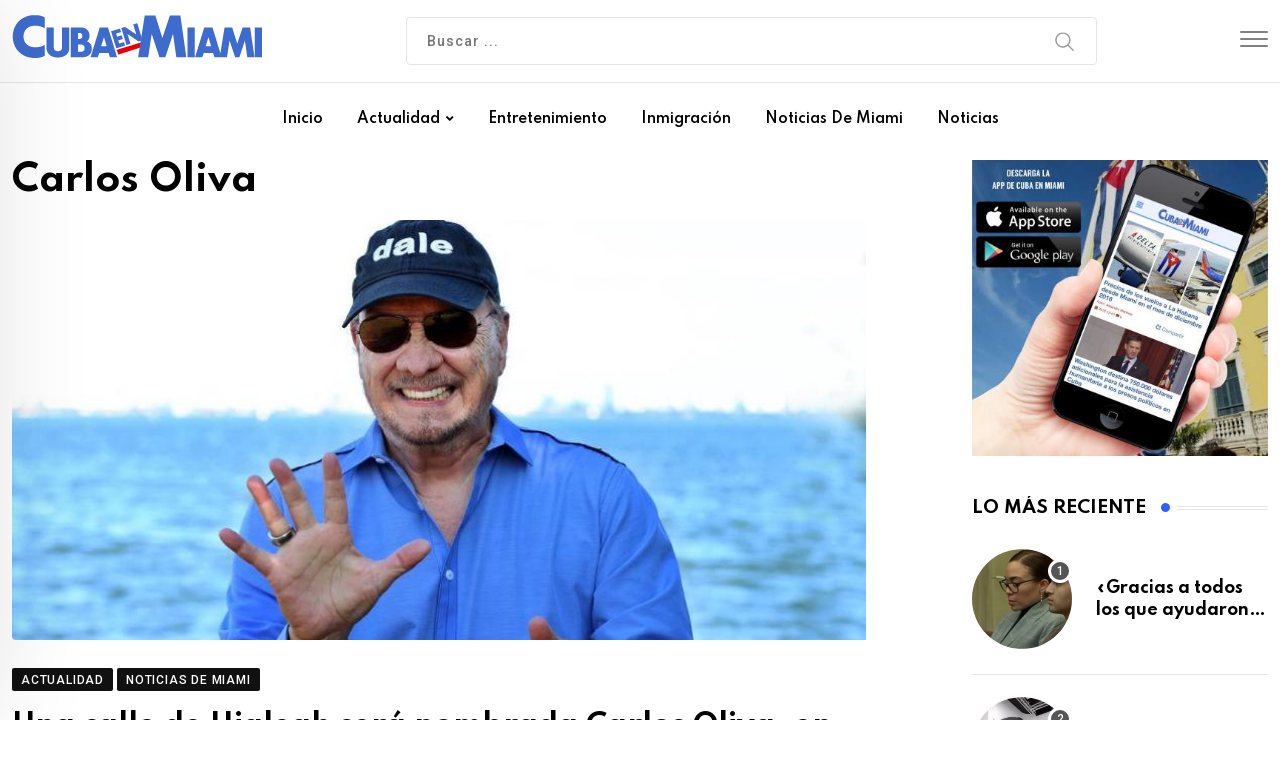

--- FILE ---
content_type: text/html; charset=utf-8
request_url: https://www.google.com/recaptcha/api2/aframe
body_size: 265
content:
<!DOCTYPE HTML><html><head><meta http-equiv="content-type" content="text/html; charset=UTF-8"></head><body><script nonce="MhZe-bCMu5lMdTbvET-CKg">/** Anti-fraud and anti-abuse applications only. See google.com/recaptcha */ try{var clients={'sodar':'https://pagead2.googlesyndication.com/pagead/sodar?'};window.addEventListener("message",function(a){try{if(a.source===window.parent){var b=JSON.parse(a.data);var c=clients[b['id']];if(c){var d=document.createElement('img');d.src=c+b['params']+'&rc='+(localStorage.getItem("rc::a")?sessionStorage.getItem("rc::b"):"");window.document.body.appendChild(d);sessionStorage.setItem("rc::e",parseInt(sessionStorage.getItem("rc::e")||0)+1);localStorage.setItem("rc::h",'1769102829160');}}}catch(b){}});window.parent.postMessage("_grecaptcha_ready", "*");}catch(b){}</script></body></html>

--- FILE ---
content_type: text/css; charset=utf-8
request_url: https://cubaenmiami.b-cdn.net/wp-content/themes/neeon/assets/css/style.css?ver=2.2
body_size: 40830
content:
/*-------------------------------------    
CSS INDEX
===================================
#. Defaults
#. Buttons
#. Topbar Layout
#. Header Logo
#. Main Navigation
#. Submenu
#. Mega Menu
#. Header Icons
#. Header Right Menu
#. Header Search
#. Sticky Header
#. Header Layout 1
#. Header Layout 2
#. Header Layout 3
#. Header Layout 4
#. Header Layout 5
#. Header Layout 6
#. Header Layout 7
#. Header Layout 8
#. Header Layout 9
#. Header Layout 10
#. Header Layout 11
#. Header Layout 12
#. Header Responsive
#. Header Right Menu
#. Preloader css
#. Footer - Scroll to top
#. Widgets - Footer Widgets
#. Widgets - Sidebar
#. Banner
#. Contents
#. Single Content
#. Comments
#. Admin Author
#. Default Blog layout
#. Swiper Slider
#. Related Post
#. Pagination
#. Error 404
#. Fluent form
#. Gutenberg Support
#. Ticker Styling
#. Woocommerce
#. Dark mode
---------------------------------------*/
/*-------------------------------------
#. Defaults
---------------------------------------*/
body {
	font-family: 'Roboto', sans-serif;
	font-size: 16px;
	line-height: 28px;
	color: #6c6f72;
	font-weight: 400;
	height: 100%;
	vertical-align: baseline;
	-webkit-font-smoothing: antialiased;
	-moz-osx-font-smoothing: grayscale;
	text-rendering: optimizeLegibility;
	background-color: #ffffff;
	overflow-x: hidden;
}
.floatleft {
	float: left;
}
.floatright {
	float: right;
}
.alignleft {
	float: left;
	margin-bottom: 15px;
	margin-right: 25px;
	margin-top: 10px;
}
.alignright {
	float: right;
	margin-left: 25px;
	margin-bottom: 15px;
	margin-top: 10px;
}
.aligncenter {
	clear: both;
	display: block;
	margin: 0 auto 15px;
}
a {
	color: #2962ff;
	text-decoration: none;
}
a:focus {
	outline: 0px solid;
	text-decoration: none;
	outline: 0 none;
}
a:active {
	text-decoration: none;
	outline: 0 none;
}
a:hover {
	color: #000000;
	text-decoration: none;
	outline: 0 none;
}
img {
	max-width: 100%;
	height: auto;
}
.fix {
	overflow: hidden;
}
p {
	margin: 0 0 20px 0;
}
h1,h2,h3,h4,h5,h6 {
	font-family: 'Spartan', sans-serif;
	margin: 0 0 20px 0;
	color: #000000;
}
h1 {
	font-size: 36px;
	font-weight: 700;
	line-height: 40px;
}
h2 {
	font-size: 28.44px;
	font-weight: 700;
	line-height: 32px;
}
h3 {
	font-size: 22.63px;
	font-weight: 700;
	line-height: 33px;
}
h4 {
	font-size: 20.31px;
	font-weight: 700;
	line-height: 30px;
}
h5 {
	font-size: 18px;
	font-weight: 700;
	line-height: 28px;
}
h6 {
	font-size: 16px;
	font-weight: 700;
	line-height: 26px;
}
.clear {
	clear: both;
}
.clear:after {
	clear: both;
	content: "";
	display: block;
}
ul {
	list-style: disc inside none ;
	margin: 0 0 20px 0;
}
#wrapper {
	overflow: hidden;
	transition: all 0.5s ease-out;
}
hr,
.elementor hr {
	background-color: #e5e5e5;
}

* {
	-ms-word-wrap: break-word;
	word-wrap: break-word;
}
button:focus,
.submit-btn:focus {
	outline: none;
}
/*for theme only*/
.primary-color {
	color: #2962ff;
}
.secondary-color {
	color: #0034c2;
}
#page .content-area {
	background-position: top center;
	background-repeat: no-repeat;
	background-size: cover;
	transition: all ease 0.31s;
}
.post-bottom-spacer {
	margin-bottom:20px;
	width: 100%;
	height:1px;
	border-bottom: 1px solid #e5e5e5;
}
.visibility-h {
	visibility: hidden;
}
/*number count*/
.number-counter {
  counter-reset: post-counter;
}
/*title animation*/
.title-animation-black-normal a {
	color: #000000;
	display: inline;
	padding-bottom: 0;
	background-image: linear-gradient(to bottom, #000 0%, #000 98%);
	background-size: 0 1px;
	background-repeat: no-repeat;
	background-position: left 100%;
	transition: all 0.7s;
}
.title-animation-black-normal a:hover {
	background-size: 100% 1px;
}
.title-animation-black-bold a {
	color: #000000;
	display: inline;
	padding-bottom: 0;
	background-image: linear-gradient(to bottom, #000 0%, #000 98%);
	background-size: 0 2px;
	background-repeat: no-repeat;
	background-position: left 100%;
	transition: all 0.7s;
}
.title-animation-black-bold a:hover {
	background-size: 100% 2px;
}
.title-animation-white-bold a {
	color: #ffffff;
	display: inline;
	padding-bottom: 0;
	background-image: linear-gradient(to bottom, #ffffff 0%, #ffffff 98%);
	background-size: 0 2px;
	background-repeat: no-repeat;
	background-position: left 100%;
	transition: all 0.7s;
}
.title-animation-white-bold a:hover {
	background-size: 100% 2px;
}
.title-animation-white-normal a {
	color: #ffffff;
	display: inline;
	padding-bottom: 0;
	background-image: linear-gradient(to bottom, #ffffff 0%, #ffffff 98%);
	background-size: 0 1px;
	background-repeat: no-repeat;
	background-position: left 100%;
	transition: all 0.7s;
}
.title-animation-white-normal a:hover {
	background-size: 100% 1px;
}
/*default animation*/
@-webkit-keyframes toBottomFromTop {
  49% {
	-webkit-transform: translateY(-100%);
			transform: translateY(-100%);
  }
  50% {
	opacity: 0;
	-webkit-transform: translateY(100%);
			transform: translateY(100%);
  }
  51% {
	opacity: 1;
  }
}

@keyframes toBottomFromTop {
  49% {
	-webkit-transform: translateY(-100%);
			transform: translateY(-100%);
  }
  50% {
	opacity: 0;
	-webkit-transform: translateY(100%);
			transform: translateY(100%);
  }
  51% {
	opacity: 1;
  }
}
.rt-grid-item {
    display: block;
    float: left;
    clear: both;
}
@media (min-width: 992px) and (max-width: 1400px ) {
	.container, .container-lg, .container-md, .container-sm, .container-xl {
	    max-width: 1320px;
	}
}
#yith-quick-view-modal {
    position: fixed;
    visibility: hidden;
    top: 0;
    left: 0;
    right: 0;
    bottom: 0;
    z-index: 1400;
    opacity: 0;
    text-align: center;
    transition: all 0.3s;
}
.mfp-close-btn-in .mfp-close {
    background-color: transparent;
}
.mfp-iframe-scaler iframe {
    border-radius: 15px;
}
/*-------------------------------------
#. Buttons
---------------------------------------*/
/*style 1*/
.button-style-1 {
	position: relative;
	background: transparent;
	border: 1px solid #e5e5e5;
	border-radius: 4px;
	font-size: 12px;
	color: #646464;
	font-weight: 700;
	padding: 7px 18px 7px 25px;
	transition: all 0.4s ease;
	display: inline-flex;
	align-items: center;
	letter-spacing: 0.8px;
	text-transform: uppercase;
	transform: perspective(1px) translateZ(0);
}
.button-style-1:before {
	content: "";
    position: absolute;
	inset: 0;
    width: 100%;
    border-radius: 4px;
    transform: scaleX(0);
    transform-origin: 100% 50%;
    transition-property: transform;
    transition-duration: 0.5s;
    transition: all 0.3s;
    transition-timing-function: ease-out;
    z-index: -1;
}
a.button-style-1:hover {
	color: #ffffff;
	border-color: transparent;
}
.button-style-1:hover:before {
    transform: scaleX(1);
    transition-timing-function: cubic-bezier(0.52, 1.64, 0.37, 0.66);
    background-color: #2962ff;
}
/*button style 2*/
.button-style-2 {
	position: relative;
	background-color: #2962ff;
	color: #ffffff;
	font-size: 14px;
	text-transform: uppercase;
	font-weight: 700;
	letter-spacing: 1.6px;
	border-radius: 4px;
	display: inline-flex;
	justify-content: center;
	align-items: center;
	padding: 16px 20px 14px;
	line-height: 1.4;
	overflow: hidden;
	transform: perspective(1px) translateZ(0);
	z-index: 1;
}
a.button-style-2:hover {
	color: #ffffff;
}
.button-style-2:before {
	content: "";
    position: absolute;
	inset: 0;
    width: 100%;
    border-radius: 4px;
    transform: scaleX(0);
    transform-origin: 100% 50%;
    transition-property: transform;
    transition-duration: 0.5s;
    transition: all 0.3s;
    transition-timing-function: ease-out;
    z-index: -1;
}
.button-style-2:hover:before {
    transform: scaleX(1);
    transition-timing-function: cubic-bezier(0.52, 1.64, 0.37, 0.66);
    background-color: #0034c2;
}
.button-style-2.btn-common path.rt-button-cap {
	stroke: #ffffff;
}
/*button style 3*/
.button-style-3 {
	background-color: #ffffff;
	color: #000000;
	font-size: 14px;
	text-transform: uppercase;
	font-weight: 700;
	letter-spacing: 1.6px;
	border-radius: 4px;
	display: inline-flex;
	justify-content: center;
	align-items: center;
	padding: 16px 20px 14px;
	line-height: 1.4;
	box-shadow: 0px 0px 40px 0px rgb(0 0 0 / 9%) !important;
}
a.button-style-3:hover {
	background-color: #2962ff;
	color: #ffffff;
}
/*button style 4*/
.button-style-4 {
	color: #000000;
	font-size: 14px;
	text-transform: uppercase;
	font-weight: 700;
	letter-spacing: 1.6px;
	display: inline-flex;
	justify-content: center;
	align-items: center;
	line-height: 1.4;
}
a.button-style-4:hover {
	color: #2962ff;
}
a.button-style-4.btn-common:hover path.rt-button-cap {
	stroke: #2962ff;
}
.btn-common svg {
	fill: currentColor;
	vertical-align: middle;
	margin-left: 10px;
	width: 22px;
}
.btn-common .rt-button-cap, 
.btn-common .rt-button-line {
	-webkit-transform: translateX(-13px);
	-ms-transform: translateX(-13px);
	transform: translateX(-13px);
	transform-origin: right;
	transition: 0.5s;
}
.btn-common rect.rt-button-line {
	height: 1.5px;
	y: 7;
}
.btn-common .rt-button-line {
	stroke: currentColor;
	stroke-width: 0.5;
}
.btn-common path.rt-button-cap {
	stroke-width: 1;
	stroke: #646464;
}
.btn-common:hover path.rt-button-cap {
	stroke: #ffffff;
}
.btn-common:hover .rt-button-line {
	-webkit-animation: qode-button-line 0.4s ease forwards;
	animation: qode-button-line 0.4s ease forwards;
}
.btn-common:hover .rt-button-cap {
	-webkit-animation: qode-button-cap 0.4s ease forwards;
	animation: qode-button-cap 0.4s ease forwards;
}
.rt-animation-out .rt-button-cap-fake {
	-webkit-animation: qode-button-cap-fake-out 0.35s linear;
	animation: qode-button-cap-fake-out 0.35s linear;
}
.rt-animation-out .rt-button-cap {
	-webkit-animation: qode-button-cap-out 0.35s ease-in-out;
	animation: qode-button-cap-out 0.35s ease-in-out;
}
.rt-button-line {
	transform: translateX(9px);
	stroke-width: 0.1;
	stroke: currentColor;
}
.rt-button-cap,
.rt-button-line {
	transform-origin: right;
	transition: 0.33s cubic-bezier(0.14, -0.07, 0.23, 0.9);
}
/*play button style*/
.play-btn-primary,
.play-btn-transparent,
.play-btn-transparent-2,
.play-btn-transparent-3, 
.play-btn-white-lg, 
.play-btn-white-xl, 
.play-btn-white,
.play-btn-gray {
	display: -webkit-inline-box;
	display: -ms-inline-flexbox;
	display: inline-flex;
	justify-content: center;
	align-items: center;
	position: relative;
	transition: all 0.3s ease;
}
.play-btn-primary {
    width: 60px;
    height: 60px;
    border-radius: 50%;
    background-color: #2962ff;
    color: #fff;
    font-size: 1.125rem;
    animation: pulseShadowlgprimary 2000ms linear infinite;
}
.play-btn-primary:hover {
    background-color: #0034c2;
    color: #fff;
}
.play-btn-white {
	width: 42px;
	height: 42px;
	border-radius: 50%;
	background-color: #fff;
	color: #2962ff;
	font-size: 0.875rem;
	animation: pulseShadowsmwhite 2000ms linear infinite;
}
.play-btn-white:hover {
	background-color: #0034c2;
	color: #fff;
}
.play-btn-white-xl {
	width: 60px;
	height: 60px;
	border-radius: 50%;
	background-color: #fff;
	color: #282828;
	font-size: 1.25rem;
	animation: pulseShadowxlwhite 2000ms linear infinite;
}
@media(max-width: 767px) {
	.play-btn-white-xl {
		width: 50px;
		height: 50px;
		font-size: 18px;
	}
}
.play-btn-white-xl:hover {
	background-color: #0034c2;
	color: #fff;
}
.play-btn-white-lg {
	width: 50px;
	height: 50px;
	border-radius: 50%;
	background-color: #fff;
	color: #282828;
	font-size: 1.125rem;
	animation: pulseShadowlgwhite 2000ms linear infinite;
}
.play-btn-white-lg:hover {
	background-color: #0034c2;
	color: #fff;
}
.play-btn-transparent {
	width: 55px;
	height: 55px;
	border-radius: 50%;
	background-color: rgba(0, 0, 0, 0.7);
	color: #fff;
	font-size: 16px;
	animation: pulseShadowsmgray 2000ms linear infinite;
}
.play-btn-transparent:hover {
	background-color: #0034c2;
	color: #fff;
}
.play-btn-transparent-2 {
	width: 40px;
	height: 40px;
	border-radius: 50%;
	background-color: rgba(0, 0, 0, 0.7);
	color: #fff;
	font-size: 0.8125rem;
	animation: pulseShadowsmgray 2000ms linear infinite;
}
.play-btn-transparent-2:hover {
	background-color: #0034c2;
	color: #fff;
}
.play-btn-transparent-3 {
	width: 55px;
	height: 55px;
	border-radius: 50%;
	background-color: rgba(255, 255, 255, 0.4);
	color: #fff;
	font-size: 16px;
	animation: pulseShadowsmgray 2000ms linear infinite;
}
.play-btn-transparent-3:hover {
	background-color: #0034c2;
	color: #fff;
}
.play-btn-gray {
    width: 42px;
    height: 42px;
    border-radius: 50%;
    background-color: #acacac;
    color: #fff;
    font-size: 14px;
    animation: pulseShadowsmgray 2000ms linear infinite;
}
.play-btn-gray:hover {
    background-color: #0034c2;
    color: #fff;
}
@-webkit-keyframes qode-button-cap-out {
  0%,
  50% {
	-webkit-transform: translateX(-35px) scaleX(-1);
	transform: translateX(-35px) scaleX(-1);
  }
  100%,
  51% {
	-webkit-transform: translateX(-13px) scaleX(1);
	transform: translateX(-13px) scaleX(1);
  }
}

@keyframes qode-button-cap-out {
  0%,
  50% {
	-webkit-transform: translateX(-35px) scaleX(-1);
	transform: translateX(-35px) scaleX(-1);
  }
  100%,
  51% {
	-webkit-transform: translateX(-13px) scaleX(1);
	transform: translateX(-13px) scaleX(1);
  }
}

@-webkit-keyframes qode-button-cap-fake-out {
  0% {
	-webkit-clip-path: inset(0 0 0 0);
	clip-path: inset(0 0 0 0);
  }
  49%,
  51% {
	-webkit-clip-path: inset(50% 0 50% 0);
	clip-path: inset(50% 0 50% 0);
  }
  100% {
	-webkit-clip-path: inset(0 0 0 0);
	clip-path: inset(0 0 0 0);
  }
}

@keyframes qode-button-cap-fake-out {
  0% {
	-webkit-clip-path: inset(0 0 0 0);
	clip-path: inset(0 0 0 0);
  }
  49%,
  51% {
	-webkit-clip-path: inset(50% 0 50% 0);
	clip-path: inset(50% 0 50% 0);
  }
  100% {
	-webkit-clip-path: inset(0 0 0 0);
	clip-path: inset(0 0 0 0);
  }
}

@-webkit-keyframes qode-button-cap {
  0% {
	-webkit-transform: translateX(-13px) scaleX(1);
	transform: translateX(-13px) scaleX(1);
	-webkit-clip-path: inset(0 0 0 0);
	clip-path: inset(0 0 0 0);
  }
  54% {
	-webkit-transform: translateX(-1px) scaleX(1);
	transform: translateX(-1px) scaleX(1);
	-webkit-clip-path: inset(50% 0 50% 0);
	clip-path: inset(50% 0 50% 0);
  }
  55% {
	-webkit-transform: translateX(-20px) scaleX(-1);
	transform: translateX(-20px) scaleX(-1);
	-webkit-clip-path: inset(50% 0 50% 0);
	clip-path: inset(50% 0 50% 0);
  }
  100% {
	-webkit-transform: translateX(-35px) scaleX(-1);
	transform: translateX(-35px) scaleX(-1);
	-webkit-clip-path: inset(0 0 0 0);
	clip-path: inset(0 0 0 0);
  }
}

@keyframes qode-button-cap {
  0% {
	-webkit-transform: translateX(-13px) scaleX(1);
	transform: translateX(-13px) scaleX(1);
	-webkit-clip-path: inset(0 0 0 0);
	clip-path: inset(0 0 0 0);
  }
  54% {
	-webkit-transform: translateX(-1px) scaleX(1);
	transform: translateX(-1px) scaleX(1);
	-webkit-clip-path: inset(50% 0 50% 0);
	clip-path: inset(50% 0 50% 0);
  }
  55% {
	-webkit-transform: translateX(-20px) scaleX(-1);
	transform: translateX(-20px) scaleX(-1);
	-webkit-clip-path: inset(50% 0 50% 0);
	clip-path: inset(50% 0 50% 0);
  }
  100% {
	-webkit-transform: translateX(-35px) scaleX(-1);
	transform: translateX(-35px) scaleX(-1);
	-webkit-clip-path: inset(0 0 0 0);
	clip-path: inset(0 0 0 0);
  }
}

@-webkit-keyframes qode-button-line {
  0%,
  100% {
	-webkit-transform: translateX(-13px) scaleX(1);
	transform: translateX(-13px) scaleX(1);
  }
  10% {
	-webkit-transform: translateX(-13px) scaleX(1);
	transform: translateX(-13px) scaleX(1);
  }
  46%,
  55% {
	-webkit-transform: translateX(0) scaleX(0.5);
	transform: translateX(0) scaleX(0.5);
  }
  99% {
	-webkit-transform: translateX(-13px) scaleX(0.6);
	transform: translateX(-13px) scaleX(0.6);
  }
}

@keyframes qode-button-line {
  0%,
  100% {
	-webkit-transform: translateX(-13px) scaleX(1);
	transform: translateX(-13px) scaleX(1);
  }
  10% {
	-webkit-transform: translateX(-13px) scaleX(1);
	transform: translateX(-13px) scaleX(1);
  }
  46%,
  55% {
	-webkit-transform: translateX(0) scaleX(0.5);
	transform: translateX(0) scaleX(0.5);
  }
  99% {
	-webkit-transform: translateX(-13px) scaleX(0.6);
	transform: translateX(-13px) scaleX(0.6);
  }
}
/* pulseShadow */
@-webkit-keyframes pulseShadowlgprimary {
  0% {
	-webkit-box-shadow: 0 0 0 0 rgba(41, 98, 255, 0.7);
  }
  70% {
	-webkit-box-shadow: 0 0 0 20px rgba(41, 98, 255, 0);
  }
  100% {
	-webkit-box-shadow: 0 0 0 0 rgba(41, 98, 255, 0);
  }
}
@keyframes pulseShadowlgprimary {
  0% {
	-webkit-box-shadow: 0 0 0 0 rgba(41, 98, 255, 0.7);
			box-shadow: 0 0 0 0 rgba(41, 98, 255, 0.7);
  }
  70% {
	-webkit-box-shadow: 0 0 0 20px rgba(41, 98, 255, 0);
			box-shadow: 0 0 0 20px rgba(41, 98, 255, 0);
  }
  100% {
	-webkit-box-shadow: 0 0 0 0 rgba(41, 98, 255, 0);
			box-shadow: 0 0 0 0 rgba(41, 98, 255, 0);
  }
}
@-webkit-keyframes pulseShadowsmwhite {
  0% {
	-webkit-box-shadow: 0 0 0 0 rgba(255, 255, 255, 0.7);
  }
  70% {
	-webkit-box-shadow: 0 0 0 10px rgba(255, 255, 255, 0);
  }
  100% {
	-webkit-box-shadow: 0 0 0 0 rgba(255, 255, 255, 0);
  }
}
@keyframes pulseShadowsmwhite {
  0% {
	-webkit-box-shadow: 0 0 0 0 rgba(255, 255, 255, 0.7);
			box-shadow: 0 0 0 0 rgba(255, 255, 255, 0.7);
  }
  70% {
	-webkit-box-shadow: 0 0 0 10px rgba(255, 255, 255, 0);
			box-shadow: 0 0 0 10px rgba(255, 255, 255, 0);
  }
  100% {
	-webkit-box-shadow: 0 0 0 0 rgba(255, 255, 255, 0);
			box-shadow: 0 0 0 0 rgba(255, 255, 255, 0);
  }
}
@-webkit-keyframes pulseShadowxlwhite {
  0% {
	-webkit-box-shadow: 0 0 0 0 rgba(255, 255, 255, 0.7);
  }
  70% {
	-webkit-box-shadow: 0 0 0 30px rgba(255, 255, 255, 0);
  }
  100% {
	-webkit-box-shadow: 0 0 0 0 rgba(255, 255, 255, 0);
  }
}
@keyframes pulseShadowxlwhite {
  0% {
	-webkit-box-shadow: 0 0 0 0 rgba(255, 255, 255, 0.7);
			box-shadow: 0 0 0 0 rgba(255, 255, 255, 0.7);
  }
  70% {
	-webkit-box-shadow: 0 0 0 30px rgba(255, 255, 255, 0);
			box-shadow: 0 0 0 30px rgba(255, 255, 255, 0);
  }
  100% {
	-webkit-box-shadow: 0 0 0 0 rgba(255, 255, 255, 0);
			box-shadow: 0 0 0 0 rgba(255, 255, 255, 0);
  }
}
@-webkit-keyframes pulseShadowlgwhite {
  0% {
	-webkit-box-shadow: 0 0 0 0 rgba(255, 255, 255, 0.7);
  }
  70% {
	-webkit-box-shadow: 0 0 0 15px rgba(255, 255, 255, 0);
  }
  100% {
	-webkit-box-shadow: 0 0 0 0 rgba(255, 255, 255, 0);
  }
}
@keyframes pulseShadowlgwhite {
  0% {
	-webkit-box-shadow: 0 0 0 0 rgba(255, 255, 255, 0.7);
			box-shadow: 0 0 0 0 rgba(255, 255, 255, 0.7);
  }
  70% {
	-webkit-box-shadow: 0 0 0 15px rgba(255, 255, 255, 0);
			box-shadow: 0 0 0 15px rgba(255, 255, 255, 0);
  }
  100% {
	-webkit-box-shadow: 0 0 0 0 rgba(255, 255, 255, 0);
			box-shadow: 0 0 0 0 rgba(255, 255, 255, 0);
  }
}
@-webkit-keyframes pulseShadowsmgray {
  0% {
	-webkit-box-shadow: 0 0 0 0 rgba(172, 172, 172, 0.7);
  }
  70% {
	-webkit-box-shadow: 0 0 0 10px rgba(172, 172, 172, 0);
  }
  100% {
	-webkit-box-shadow: 0 0 0 0 rgba(172, 172, 172, 0);
  }
}
@keyframes pulseShadowsmgray {
  0% {
	-webkit-box-shadow: 0 0 0 0 rgba(172, 172, 172, 0.7);
			box-shadow: 0 0 0 0 rgba(172, 172, 172, 0.7);
  }
  70% {
	-webkit-box-shadow: 0 0 0 10px rgba(172, 172, 172, 0);
			box-shadow: 0 0 0 10px rgba(172, 172, 172, 0);
  }
  100% {
	-webkit-box-shadow: 0 0 0 0 rgba(172, 172, 172, 0);
			box-shadow: 0 0 0 0 rgba(172, 172, 172, 0);
  }
}
/* pulseScale */
@-webkit-keyframes pulseScale {
  0% {
	-webkit-transform: translateX(-50%) translateY(-50%) translateZ(0) scale(1);
			transform: translateX(-50%) translateY(-50%) translateZ(0) scale(1);
	opacity: 1;
  }
  100% {
	-webkit-transform: translateX(-50%) translateY(-50%) translateZ(0) scale(1.5);
			transform: translateX(-50%) translateY(-50%) translateZ(0) scale(1.5);
	opacity: 0;
  }
}
@keyframes pulseScale {
  0% {
	-webkit-transform: translateX(-50%) translateY(-50%) translateZ(0) scale(1);
			transform: translateX(-50%) translateY(-50%) translateZ(0) scale(1);
	opacity: 1;
  }
  100% {
	-webkit-transform: translateX(-50%) translateY(-50%) translateZ(0) scale(1.5);
			transform: translateX(-50%) translateY(-50%) translateZ(0) scale(1.5);
	opacity: 0;
  }
}
/*-------------------------------------
#. Topbar Layout
---------------------------------------*/
.header-top-bar {
	position: relative;
	padding: 10px 0;
	z-index: 1;
}
.header-top-bar .tophead-right {
	display: inline-flex;
	align-items: center;
	position: relative;
	font-size: 14px;
}
.header-top-bar .social-label {
	color: #ffffff;
	font-size: 13px;
	margin-right: 10px;
	text-transform: uppercase;
}
.header-top-bar .tophead-right ul li {
	display: inline-block;
	margin-right: 9px;
    font-size: 14px;
}
.header-top-bar .tophead-right ul li:last-child {
	margin-right: 0;
}
.header-top-bar .tophead-left ul li {
	display: inline-block;
	margin-right: 10px;
	font-size: 14px;
}
.header-top-bar .tophead-left ul li:last-child {
	margin-right: 0;
}
.header-top-bar .top-bar-wrap {
	display: flex;
	justify-content: space-between;
	align-items: center;
}
/*Top bar widget*/
.header-top-bar .widget {
	margin-bottom: 0;
}
.header-top-bar .widget ul li {
	display: inline-block;
	margin-right: 10px;
}
.header-top-bar .widget ul li:last-child {
	margin-right: 0;
}
/*Top Bar Style 1*/
.topbar-style-1 .header-top-bar {
	background-color: #292929;
	color: #e0e0e0;
}
.topbar-style-1 .header-top-bar a {
	color: #e0e0e0;
}
.topbar-style-1 .header-top-bar a:hover {
	color: #2962ff;
}
.topbar-style-1 .header-top-bar .tophead-left {
	display: inline-flex;
	align-items: center;
	position: relative;
	font-size: 14px;
}
.topbar-style-1 .header-top-bar .tophead-left > div {
	display: inline-flex;
	align-items: center;
}
.topbar-style-1 .tophead-left > div:after {
	content: "|";
	color: #bbbbbb;
	padding: 0 10px;
}
.topbar-style-1 .tophead-left > div:last-child:after {
	display: none;
}
.topbar-style-1 .header-top-bar i {
	color: #ffffff;
	margin-right: 7px;
	line-height: 1;
}
.topbar-style-1 .tophead-right i {
	font-size: 13px;
	width: 13px;
}
.topbar-style-1 .tophead-right .topbar-date:after {
	content: "|";
	color: #bbbbbb;
	padding: 0 10px;
}
.topbar-style-1 .tophead-social li a i {
	color: #bebdbd;
	margin-right: 0;
	transition: all 0.3s ease-out;
}
.topbar-style-1 .tophead-social li a:hover i {
	color: #ffffff;
}
/*Top Bar Style 2*/
.topbar-style-2 .header-top-bar {
	background-color: #2962ff;
	color: #ffffff;
}
.topbar-style-2 .header-top-bar a {
	color: #ffffff;
	transition: all 0.3s ease-out;
}
.topbar-style-2 .header-top-bar .tophead-left {
	display: inline-flex;
	align-items: center;
	position: relative;
	font-size: 14px;
}
.topbar-style-2 .header-top-bar .tophead-left > div {
	display: inline-flex;
	align-items: center;
}
.topbar-style-2 .tophead-left i {
	color: #ffffff;
	font-size: 14px;
	padding-right: 10px;
	line-height: 1;
}
.topbar-style-2 .tophead-left > div:after {
	content: "|";
	color: #bbbbbb;
	padding: 0 10px;
}
.topbar-style-2 .tophead-left > div:last-child:after {
	display: none;
}
.topbar-style-2 .tophead-right i {
	margin-right: 7px;
    width: 12px;
}
.topbar-style-2 .tophead-right > div:after {
	content: "|";
	color: #bbbbbb;
	padding: 0 10px;
}
.topbar-style-2 .tophead-right > div:last-child:after {
	display: none;
}
/*Top Bar Style 3*/
.topbar-style-3 .header-top-bar {
	background-color: #f7f7f7;
	color: #818181;
}
.topbar-style-3 .header-top-bar a {
	color: #818181;
	transition: all 0.3s ease-out;
}
.topbar-style-3 .header-top-bar .tophead-left {
	display: inline-flex;
	align-items: center;
	position: relative;
	font-size: 14px;
}
.topbar-style-3 .header-top-bar .tophead-left > div {
	display: inline-flex;
	align-items: center;
}
.topbar-style-3 .tophead-left i {
	color: #818181;
	font-size: 14px;
	padding-right: 10px;
	line-height: 1;
}
.topbar-style-3 .tophead-left > div:after {
	content: "|";
	color: #bbbbbb;
	padding: 0 10px;
}
.topbar-style-3 .tophead-left > div:last-child:after {
	display: none;
}
.topbar-style-3 .tophead-right i {
	margin-right: 7px;
    width: 12px;
}
.topbar-style-3 .tophead-right > div:after {
	content: "|";
	color: #bbbbbb;
	padding: 0 10px;
}
.topbar-style-3 .tophead-right > div:last-child:after {
	display: none;
}
.topbar-style-3 .header-top-bar .social-label {
	color: #818181;
}
/*Top Bar Style 4*/
.topbar-style-4 .header-top-bar {
	background-color: #292929;
	color: #c7c3c3;
}
.topbar-style-4 .header-top-bar a {
	color: #c7c3c3;
	transition: all 0.3s ease-out;
}
.topbar-style-4 .tophead-right i {
	margin-right: 7px;
    width: 12px;
}
.topbar-style-4 .tophead-right .topbar-date:after {
	content: "|";
	color: #bbbbbb;
	padding: 0 10px;
}
.topbar-style-4 .header-top-bar .social-label {
	color: #c7c3c3;
}
.rt-topbar-menu .menu li {
	display: inline-block;
	margin-right: 15px;
    padding-right: 15px;
    border-right: 1px solid #000;
}
.rt-topbar-menu .menu li:last-child {
	margin-right: 0;
	padding-right: 0;
	border-right: 0;
}
.rt-topbar-menu .menu li a {
	color: #c7c3c3;
	font-size: 14px;
    line-height: 22px;
	font-family: 'Spartan', sans-serif;
}
.rt-topbar-menu .menu li a:hover {
	color: #ffffff;
}
/*Top Bar Style 5*/
.topbar-style-5 .header-top-bar {
	border-bottom: 1px solid #e2e2e2;
}
.topbar-style-5 .header-top-bar .social-label {
	color: #adadad;
}
.topbar-style-5 .tophead-social li a {
	color: #7a7a7a;
}
.topbar-style-5 .tophead-right .search-icon:after {
    content: "|";
    color: #bbbbbb;
    padding: 0 10px 8px;
}
.topbar-style-5 .tophead-right .search-icon a {
	position: relative;
	color: #7a7a7a;
	font-size: 18px;
}
.topbar-style-5 .tophead-right .search-icon a:hover,
.topbar-style-5 .tophead-social li a:hover {
	color: #2962ff;
}
/*topbar responsive*/
@media(max-width: 992px) {
	.header-top-bar .top-bar-wrap {
		text-align: center;
	}
	.header-top-bar .top-bar-wrap,
	.topbar-style-1 .header-top-bar .tophead-left	{
		display: inherit;
	}
}
@media(max-width: 425px) {
	.topbar-style-1 .tophead-left > div:after {
		display: none;
	}
}
.header-top-bar {
	min-height: 34px;
}
/*-------------------------------------
#. Header Icons
---------------------------------------*/
.menu-full-wrap {
	display: flex;
	justify-content: space-between;
	align-items: center;
}
@media (max-width: 991px) {
	.header-icon-area .cart-icon-area .cart-icon-num {
	  top: 21px;
	}
}
.header-icon-area {
	display: flex;
	align-items: center;
	height: 100%;
	position: relative;
}
.header-icon-area .cart-icon-area {
	position: relative;
	margin-left: 15px;
	padding: 16px 0;
}
.header-icon-area > div {
	position: relative;
}
.header-icon-area > div:last-child:before{
	content: none;
}
.header-icon-area > div:first-child {
	margin-left: 0;
}
.header-icon-area .additional-menu-area {
	margin-left: 15px;
}
.header-icon-area .offcanvas-menu-wrap {
	display: inline-flex;
	margin-left: 25px;
}
.header-icon-area .user-icon-area {
	margin-right: 15px;
}
.header-icon-area .search-icon,
.header-icon-area .user-icon-area,
.menu-user .user-icon-area {
	font-size: 20px;
	line-height: 1;
}
.header-icon-area .search-icon a,
.header-icon-area .user-icon-area a,
.menu-user .user-icon-area a {
	color: #818181;
}
.header-icon-area .search-icon a:hover,
.header-icon-area .user-icon-area a:hover,
.menu-user .user-icon-area a:hover {
	color: #2962ff;
}
.menu-user {
	display: inline-flex;
	align-items: center;
}
.menu-user .user-icon-area {
	margin-left: 15px;
	position: relative;
	bottom: 2px;
}
/*Right offcanvas menu icon*/
.offcanvas-menu-wrap button.offcanvas-btn-dark .menu-btn-icon > span {
	background-color: #2962ff;
}
.offcanvas-menu-wrap button.offcanvas-btn-darklight .menu-btn-icon span {
	background-color: #cccccc;
}
.offcanvas-menu-wrap button.offcanvas-btn-light .menu-btn-icon span {
	background-color: #ffffff;
}
.offcanvas-menu-wrap button.offcanvas-close-btn.menu-status-close .menu-btn-icon span {
	background-color: #ffffff;
}
.offcanvas-menu-wrap button.offcanvas-menu-btn {
	border: none;
	background-color: transparent;
	box-shadow: none;
	cursor: pointer;
	display: inline-flex;
	align-items: center;
	padding: 0;
	width: 40px;
}
.offcanvas-menu-wrap button.offcanvas-menu-btn:focus {
	outline: none;
}
.offcanvas-menu-wrap button.offcanvas-menu-btn .menu-btn-icon {
	display: block;
	width: 35px;
	position: relative;
	height: 50px;
}
.offcanvas-navigation ul {
	padding: 0;
	margin: 0;
}
.offcanvas-navigation ul li {
	line-height: 1.7;
}
@media(max-width: 767px) {
	.offcanvas-navigation ul li {
		line-height: 1.2;
	}
	.offcanvas-navigation ul li a {
		font-size: 28px;
	}
}
/*Header Search*/
.header-search {
	position: fixed;
    top: 0;
    left: 0;
    width: 100%;
    height: 100%;
    background-color: #f5f6fa;
    transform: scaleY(0);
    visibility: hidden;
    z-index: 150;
    transition: all 0.7s ease-in-out;
    transform-origin: 0 0 0;
}

.header-search .header-search-form,
.header-search .stylish-input-group,
.header-search .custom-search-input {
  text-align: center;
  position: absolute;
  top: 50%;
  left: 0;
  right: 0;
  transform: translateY(-50%);
}
.header-search .stylish-input-group input[type=search],
.header-search .header-search-form input[type=search],
.header-search .custom-search-input input[type=text] {
  width: 54%;
  height: 70px;
  color: #000000;
  font-size: 24px;
  flex: initial;
  text-align: left;
  border: none;
  border-radius: 0;
  margin: 0px auto;
  padding: 20px 35px 20px 0;
  outline: none;
  background: transparent;
  border-bottom: 1px solid #2962ff;
  line-height: 28px;
}
@media (max-width: 425px) {
  .header-search .stylish-input-group input[type=search],
  .header-search .header-search-form input[type=search],
  .header-search .custom-search-input input[type=text] {
	width: 70%;
  }
}
.header-search .stylish-input-group input::-webkit-input-placeholder,
.header-search .header-search-form input::-webkit-input-placeholder,
.header-search .custom-search-input input::-webkit-input-placeholder {
	color: #aaa;
}
.header-search .stylish-input-group input:-ms-input-placeholder,
.header-search .header-search-form input:-ms-input-placeholder,
.header-search .custom-search-input input:-ms-input-placeholder {
	color: #aaa;
}
.header-search .stylish-input-group input:-moz-placeholder,
.header-search .header-search-form input:-moz-placeholder,
.header-search .custom-search-input input:-moz-placeholder {
	color: #aaa;
}
.header-search .header-search-form .search-btn,
.header-search .stylish-input-group .btn,
.header-search .custom-search-input .btn {
  padding: 0;
  box-shadow: none;
  border: none;
  border-radius: 0;
  color: #000000;
  cursor: pointer;
  font-size: 24px;
  font-weight: 500;
  margin-top: 0px;
  margin-left: -32px;
  background: transparent;
  line-height: 29px;
  z-index: 12;
  transition: all 300ms;
}
.header-search .header-search-form .search-btn i {
	line-height: 28px;
}
.header-search .header-search-form .search-btn:hover,
.header-search .stylish-input-group .btn:hover,
.header-search .custom-search-input .btn:hover {
  color: #2962ff;
}
.header-search .stylish-input-group .btn,
.header-search .custom-search-input .btn {
  position: absolute;
  left: 20%;
}
.header-search .stylish-input-group input:focus,
.header-search .stylish-input-group .search-btn:focus,
.header-search .stylish-input-group .btn:focus,
.header-search .custom-search-input input:focus,
.header-search .header-search-form .search-btn:focus,
.header-search .custom-search-input .btn:focus {
  box-shadow: none;
  outline: none;
}
.header-search.open {
	opacity: 1;
	visibility: visible;
	transform: scaleY(1);
}
.header-search .close {
    position: fixed;
    top: 30px;
    right: 15px;
    margin: 0 auto;
    color: #000000;
    border-radius: 4px;
    border: none;
    opacity: 0.5;
    visibility: visible;
    padding: 0;
    font-size: 70px;
    font-weight: 300;
    cursor: pointer;
    background: transparent;
    transition: all 300ms;
    z-index: 1;
}
.header-search .close:focus {
  box-shadow: none;
  border: none;
  outline: none;
}
.header-search .close:hover {
  transform: scale(1.2);
  opacity: 1;
}
.header-area {
	background: #ffffff;
	position: relative;
	z-index: 2;
}
@media(max-width: 991px) {
	.header-search .close {
		top: 50px;
		transform: none;
		font-size: 50px;
	}
}
/* Sticky Header */
.header-menu {
	position: relative;
	top: 0;
	left: 0;
	right: 0;
	margin: auto;
	transition: all ease 0.31s;
}
.admin-bar .rt-sticky {
	top: 32px;
}
.rt-sticky {
	position: fixed;
	width: 100%;
	left: 0;
	top: 0;
	right: 0;
	margin: 0 auto;
	background-color: rgba(255, 255, 255, 1);
	box-shadow: 0px 0px 90px 0px rgb(0 0 0 / 10%);
}
/*header social*/
.header-social {
	display: flex;
	align-items: center;
	height: 100%;
	margin: 0;
	padding: 0;
}
.header-social li {
  display: inline-block;
  list-style: outside none none;
}
.header-social li:last-child {
	padding-right: 0;
}
.header-social li a {
	font-size: 15px;
	margin-right: 7px;
	text-align: center;
	color: #000000;
	display: block;
}
.header-social li:last-child a {
	margin-right: 0;
}
.header-social li i {
	width: 38px;
	height: 38px;
	background: #f7f7f7;
	border-radius: 4px;
	display: inline-block;
	line-height: 36px;
	transition: all ease 0.31s;
}
.header-social li a:hover i {
	background: #2962ff;
	color: #ffffff;
}
/* Header Logo */
.site-header .site-branding a {
	display: table-cell;
	vertical-align: middle;
	color: #2962ff;
	font-size: 30px;
    font-weight: 700;
    text-transform: capitalize;
}
.site-header .site-branding a img {
	max-width: 162px;
	width: 100%;
}
.site-header .site-branding .light-logo {
	display: none;
}
/* Main Navigation fallbackcd*/
.fallbackcd-menu-item .fallbackcd {
	display: block;
    text-decoration: none;
    font-size: 14px;
    line-height: 22px;
    font-weight: 600;
    color: #000000;
    padding: 38px 15px;
    text-transform: capitalize;
    font-family: 'Spartan', sans-serif;
    transition: all ease 0.31s;
}
.main-navigation ul li span.new {
	background: #2962ff;
    font-size: 10px;
    color: #fff;
    padding: 3px 5px 2px;
    border-radius: 5px;
}
.main-navigation ul li span.hot {
	background: #ff1f1f;
    font-size: 10px;
    color: #fff;
    padding: 3px 5px 2px;
    border-radius: 5px;
}
/*-------------------------------------
#. Main Navigation
---------------------------------------*/
.site-header ul {
	list-style-type: none;
	margin: 0;
	padding: 0;
}
.site-header .main-navigation nav ul li {
	display: inline-block;
	position: relative;
	margin-bottom: 0;
}
.site-header .main-navigation nav ul li a {
	display: block;
	text-decoration: none;
	font-size: 14px;
	line-height: 22px;
	font-weight: 600;
	color: #000000;
	padding: 38px 15px;
	text-transform: capitalize;
	font-family: 'Spartan', sans-serif;
	transition: all ease 0.31s;
}
.site-header .main-navigation nav > ul > li > a::before {
	position: absolute;
	content: "";
	height: 3px;
	background: #2962ff;
	right: 0;
	margin: 0 auto;
	bottom: 0;
	width: 100%;
	transition: .5s;
	transform: scaleX(0);
	transform-origin: top right;
}
.site-header .main-navigation nav > ul > li:hover > a::before {
	transform-origin: top right;
	transform: scaleX(1)
}
.site-header .main-navigation nav ul li.menu-item-has-children a:after {
    content: "\f107";
    font-family: "Font Awesome 5 Free";
    font-weight: 600;
    vertical-align: middle;
    transform: rotate(0deg);
    display: inline-block;
    padding-left: 6px;
    font-size: 12px;
}
.site-header .main-navigation nav ul li.menu-item-has-children:hover a:after {
    transform: rotate(180deg) translateX(-6px);
    transition: all 0.4s ease;
}
.site-header .main-navigation nav ul li a:hover {
	color: #2962ff;
}
.site-header .main-navigation  nav ul li a.active {
	color: #a5a5a5 !important;
}
.site-header .main-navigation ul.menu > li > a:hover {
	color: #2962ff;
}
.site-header .main-navigation ul.menu li.current-menu-item > a,
.site-header .main-navigation ul.menu > li.current > a {
	color: #2962ff;
}
.site-header .main-navigation ul.menu li.current-menu-ancestor > a {
	color: #2962ff;
}
/*-------------------------------------
#. Submenu
---------------------------------------*/
.site-header .main-navigation ul li ul {
	text-align: left;
}
.site-header .main-navigation ul li ul.sub-menu li.menu-item-has-children:before {
	color: #656567;
	content: "\f105";
	font-family: 'Font Awesome 5 Free';
	font-size: 16px;
	font-weight: 600;
	position: absolute;
	right: 15px;
	top: 7px;
	transition: all 0.4s ease;
}
.site-header .main-navigation ul li ul li:last-child {
	border-bottom: none;
}
.site-header .main-navigation ul li ul li a {
	position: relative;
	overflow: hidden;
	display: block;
	color: #656567;
	text-transform: inherit;
	padding: 7px 20px 7px 25px;
	font-weight: 500;
	font-size: 13px;
	z-index: 2;
	transition: all 140ms ease-in-out;
}
.site-header .main-navigation ul > li > ul {
	position: absolute;
    top: 100%;
    left: 0;
    width: 225px;
    margin: 0;
    padding: 10px 0;
    background-color: #fff;
    box-shadow: 0 2px 3px 0 rgb(0 0 0 / 10%);
    text-align: left;
    box-shadow: 0 0 90px 0 rgb(0 0 0 / 10%);
    padding: 15px 0;
    border-radius: 0 0 4px 4px;
    visibility: hidden;
    transition: all 0.4s cubic-bezier(.3,.02,0,.6);
    opacity: 0;
    z-index: 100;
    transform: scaleY(0);
    transform-origin: 0 0 0;
}
.site-header .main-navigation ul > li:hover > ul {
	top: 100%;
    opacity: 1;
    visibility: visible;
    transition: all 0.4s ease;
    transform: scaleY(1);
}
.site-header .main-navigation ul > li > ul li ul {
	left: 225px;
	top: 0;
	width: 225px;
}
.site-header .main-navigation ul > li:hover > ul li ul {
	top: 0;
}
.site-header .main-navigation ul li ul {
	background-color: #ffffff;
}
.site-header .main-navigation ul li ul li {
	display: block;
	border-bottom: none;
	border-left: none;
}
.site-header .main-navigation ul li ul li:hover {
	background: #ffffff;
}
.site-header .main-navigation ul li ul li:last-child {
	border-bottom: none;
}
.site-header .main-navigation ul li ul.sub-menu li > a:before {
	position: absolute;
	content: "";
	width: 3px;
	height: 0px;
	top: 50%;
	left: 15px;
	transform: translateY(-50%);
	margin: 0;
	background: #6c6c6c;
	opacity: 0;
	visibility: hidden;
	transition: all 0.4s ease;
}
.site-header .main-navigation ul li ul.sub-menu li:hover > a:before {
	background: #2962ff;
	height: 11px;
	opacity: 1;
	visibility: visible;
	transition: all 0.4s ease;
}
/*Menu hover effect*/
.site-header .main-navigation ul.menu li ul.sub-menu li a:after {
	content: "";
}
.site-header .main-navigation ul.menu li ul.sub-menu li a:hover {
	color: #2962ff;
}
/*-------------------------------------
#. Mega Menu
---------------------------------------*/
.site-header .main-navigation ul li.mega-menu {
	position: static;
}
.site-header .main-navigation ul li.mega-menu:hover ul {
	opacity: 1;
	visibility: visible;
}
.site-header .main-navigation ul li.mega-menu ul.sub-menu li {
	background-color: inherit;
}
.site-header .main-navigation ul li.mega-menu ul.sub-menu li:last-child {
	border-bottom: none;
}
.site-header .main-navigation ul li.mega-menu ul.sub-menu li a {
	padding-left: 25px;
}
.site-header .main-navigation ul li.mega-menu > ul.sub-menu {
	background-color: #ffffff;
	width: calc(100% - 24px);
	max-width: 1296px;
	position: absolute;
	left: 0;
	right: 0;
	margin: auto;
	padding: 15px;
	display: flex;
	justify-content: space-around;
}
.site-header .main-navigation ul li.mega-menu.menu-two-column,
.site-header .main-navigation ul li.mega-menu.menu-three-column {
	position: relative;
}
.site-header .main-navigation ul li.mega-menu.menu-two-column > ul.sub-menu {
	width: 550px;
}
.site-header .main-navigation ul li.mega-menu.menu-three-column > ul.sub-menu {
	width: 790px;
}
.site-header .main-navigation ul li.mega-menu > ul.sub-menu > li {
	display: inline-block;
	width: 100%;
	border: none;
}
.site-header .main-navigation ul li.mega-menu > ul.sub-menu > li ul {
	top: 0;
	position: relative;
	width: inherit;
	left: inherit;
	box-shadow: none;
	border-top: none;
	transform: none;
}
.site-header .main-navigation ul li.mega-menu > ul.sub-menu li:after {
	content: '';
}
.site-header .main-navigation ul li.mega-menu > ul.sub-menu li:before {
	color: #2962ff;
	font-size: 14px;
	padding-right: 13px;
}
.site-header .main-navigation ul li.mega-menu > ul.sub-menu > li > a {
	font-size: 16px;
}
.site-header .main-navigation ul li.mega-menu > ul.sub-menu > li > a {
	font-weight: 700;
}
.site-header .main-navigation ul li.mega-menu.hide-header > ul.sub-menu > li > a {
	display: none;
}
.site-header .main-navigation ul.menu li.mega-menu ul.sub-menu li:after,
.site-header .main-navigation ul.menu li.mega-menu ul.sub-menu li.menu-item-has-children:before {
	display: none;
}
/*-------------------------------------
#. Header Layout 1
---------------------------------------*/
.header-style-1 .site-header .header-top {
	display: flex;
	justify-content: space-between;
	align-items: center;
}
.header-style-1 .site-header .header-top .icon-left {
	float: left;
	margin-right: 10px;
	text-align: center;
	font-size: 18px;
	color: #2962ff;
}
.header-style-1 .site-header .header-top .info {
	float: left;
	line-height: 1;
	font-size: 16px;
	text-align: left;
	color: #000000;
	position: relative;
}
.header-style-1 .site-header .header-top .info-text {
	font-size: 15px;
	font-weight: 400;
}
.header-style-1 .site-header .header-top .info-text a {
	color: #000000;
}
.header-style-1 .site-header .header-top .info-text a:hover {
	color: #2962ff;
}
.header-style-1 .site-header .header-top .info-label {
	display: block;
	color: #76767d;
	font-size: 13px;
}
.header-style-1 .site-header .header-top .header-address > div {
	display: inline-flex;
	align-items: center;
	position: relative;
	padding-right: 40px;
	margin-right: 40px;
	border-right: 1px solid #d4d3d3;
}
.header-style-1 .site-header .header-top .header-address > div:last-child {
	padding-right: 0;
	margin-right: 0;
	border-right: none;
}
@media(max-width: 1199px) {
	.header-style-1 .site-header .header-top {
		display: block;
	}
	.header-style-1 .site-header .header-top .header-address {
		text-align: center;
	}
	.header-style-1 .site-header .header-social {
		margin-top: 20px;
		justify-content: center;
	}
}
/*-------------------------------------
#. Header Layout 2
---------------------------------------*/
.header-style-2 .site-header .info-wrap {
	display: flex;
	align-items: center;
}
.header-style-2 .site-header .main-navigation > nav > ul > li > a {
	padding-left: 0;
}
/*-------------------------------------
#. Header Layout 3
---------------------------------------*/
.header-style-3 .menu-full-wrap {
	min-height: 150px;
	transition: all 0.3s ease;
}
.header-style-3 .rt-sticky .menu-full-wrap {
	min-height: 100px;
	transition: all 0.3s ease;
}
/*-------------------------------------
#. Header Layout 4
---------------------------------------*/
.header-style-4 .header-area .logo-menu-wrap {
	padding-top: 30px;
	text-align: center;
}
.header-style-4 .header-area .site-branding {
	display: inline-block;
	text-align: center;
}
.header-style-4 .header-menu {
	border-bottom: 1px solid #e5e5e5;
}
/*-------------------------------------
#. Header Layout 5
---------------------------------------*/
.header-style-5 .site-header {
    left: 0;
    position: absolute;
    right: 0;
    z-index: 99;
}
.header-style-5 .header-area {
	background: transparent;
}
.header-style-5 .header-area .header-menu {
	background: rgba(0, 0, 0, 0.625);
    box-shadow: 0px 0px 0px rgb(0 0 0 / 80%);
}
.header-style-5 .header-area .header-menu.rt-sticky {
	background: rgba(0, 0, 0, 1);
}
.header-style-5 .site-header .main-navigation > nav > ul > li > a {
	color: #ffffff;
	padding-top: 29px;
	padding-bottom: 29px;
}
.header-style-5 .site-header .site-branding > .dark-logo {
	display: none;
}
.header-style-5 .site-header .site-branding > .light-logo {
	display: table-cell;
}
.header-style-5 .header-offcanvus button.side-menu-trigger {
	border: 1px solid rgba(255, 255, 255, 0.625);
    width: 41px;
    height: 41px;
    border-radius: 50%;
}
.header-style-5 .header-offcanvus button.side-menu-trigger .menu-btn-icon {
    width: 24px;
}
.header-style-5 .header-offcanvus button.side-menu-trigger .menu-btn-icon .line {
	background-color: #ffffff;
}
.header-style-5 .header-offcanvus button.side-menu-trigger .menu-btn-icon .line3 {
    width: 20px;
}
.header-style-5 .menu-icon {
	position: relative;
	display: flex;
	align-items: center;
}
.header-style-5 .header-icon-area {
	margin-right: 20px;
	padding-right: 20px;
}
.header-style-5 .header-icon-area::after {
	content: "";
    position: absolute;
    right: 0;
    bottom: -18px;
    width: 1px;
    height: 81px;
    background-color: rgba(255, 255, 255, 0.4);
}
.header-style-5 .header-search-five {
	position: relative;
	padding-left: 15px;
}
.header-style-5 .header-search-five::after {
    content: "";
    position: absolute;
    left: 0;
    bottom: -18px;
    width: 1px;
    height: 81px;
    background-color: rgba(255, 255, 255, 0.4);
}
.header-style-5 .header-search-five .search-form button {
    width: inherit;
    height: inherit;
    background-color: transparent !important;
    padding: 0;
}
.header-style-5 .header-search-five .search-form input {
	color: #ffffff;
	font-weight: 400;
	padding-right: 30px;
}
.header-style-5 .search-form input.search-field::-webkit-input-placeholder {
	color: #fff;
}
.header-style-5 .search-form input.search-field:-ms-input-placeholder {
	color: #fff;
}
.header-style-5 .search-form input.search-field:-moz-placeholder {
	color: #fff;
}
.header-style-5 .header-icon-right {
	display: flex;
    align-items: center;
}
.header-style-5 .cart-area .cart-list-trigger {
	padding: 26px 0;
}
.header-style-5 .cart-area .cart-trigger-icon {
	color: #fff;
}
.header-style-5 .cart-area .cart-trigger-icon > span {
	top: 20px;
	right: -10px;
}
/*-------------------------------------
#. Header Layout 6
---------------------------------------*/
.header-search-six {
	position: relative;
}
.header-style-6 .logo-ad-wrap {
	padding: 25px 0;
	border-bottom: 1px solid #e5e5e5;
}
.header-style-6 .header-search-six .search-form button {
    width: inherit;
    height: inherit;
    background-color: transparent !important;
    padding: 0;
    color: #9b9b9b;
    font-size: 20px;
}
.header-style-6 .header-search-six .search-form button:hover {
	color: #2962ff;
}
.header-style-6 .header-icon-right {
	display: flex;
    align-items: center;
}
/*-------------------------------------
#. Header Layout 7
---------------------------------------*/
.header-style-7 .header-area {
	background-color: #000;
}
.header-style-7 .menu-full-wrap {
	background-color: #292929;
    border-radius: 4px 4px 0 0;
	padding: 0 30px 0 15px;
}
.header-style-7 .logo-ad-wrap {
	padding: 15px 0;
}
.header-style-7 .site-header .main-navigation > nav > ul > li > a {
	color: #ffffff;
	padding-top: 24px;
	padding-bottom: 24px;
}
.header-style-7 .cart-area .cart-list-trigger {
	padding: 20px 0;
}
.header-style-7 .cart-area .cart-trigger-icon > span {
	top: 15px;
}
.header-style-7 .site-header .site-branding .dark-logo {
	display: none;
}
.header-style-7 .site-header .site-branding .light-logo {
	display: table-cell;
}
.header-style-7 .header-icon-area .search-icon a,
.header-style-7 .cart-area .cart-trigger-icon {
	color: #b8b8b8;
}
.header-style-7 .header-offcanvus button.side-menu-trigger .menu-btn-icon .line,
.header-style-7 .header-offcanvus button.side-menu-trigger .menu-btn-icon::before, 
.header-style-7 .header-offcanvus button.side-menu-trigger .menu-btn-icon::after,
.header-style-7 .header-offcanvus button.side-menu-trigger .menu-btn-icon .line3::before {
	background-color: #b8b8b8;
}
.header-style-7 .rt-sticky {
	background-color: transparent;
	box-shadow: none;
}
/*-------------------------------------
#. Header Layout 8
---------------------------------------*/
.header-style-8 .menu-full-wrap {
	padding-top: 30px;
}
.header-style-8 .header-area .menu-wrap {
	text-align: center;
}
.header-style-8 .header-area .site-branding {
	display: inline-block;
	text-align: center;
}
.header-style-8 .header-search-six .search-form input {
	background-color: #f7f7f7;
	border-radius: 30px;
	box-shadow: inset 0 0 12px 0 rgb(0 0 0 / 20%);
	padding: 5px 50px 5px 20px;
}
.header-style-8 .header-search-six .search-form button {
    width: inherit;
    height: inherit;
    right: 18px;
    background-color: transparent !important;
    padding: 0;
    color: #9b9b9b;
    font-size: 20px;
    line-height: 1;
}
.header-style-8 .header-search-six .search-form button:hover {
	color: #2962ff;
}
.header-style-8 .header-icon-left {
	display: flex;
	align-items: center;
	width: 220px;
}
.header-style-8 .cart-area .cart-wrapper {
	left: 0;
	right: auto;
}
/*-------------------------------------
#. Header Layout 9
---------------------------------------*/
.header-style-9 .header-area {
	background-color: #000;
}
.header-style-9 .header-menu {
	transition: none;
}
.header-style-9 .logo-ad-wrap {
	padding: 15px 0;
}
.header-style-9 .site-header .main-navigation > nav > ul > li > a {
	color: #ffffff;
	padding-top: 50px;
	padding-bottom: 50px;
}
.header-style-9 .cart-area .cart-list-trigger {
	padding: 46px 0;
}
.header-style-9 .cart-area .cart-trigger-icon > span {
	top: 35px;
}
.header-style-9 .site-header .site-branding .dark-logo {
	display: none;
}
.header-style-9 .site-header .site-branding .light-logo {
	display: table-cell;
}
.header-style-9 .header-icon-area .search-icon a,
.header-style-9 .cart-area .cart-trigger-icon {
	color: #b8b8b8;
}
.header-style-9 .header-offcanvus button.side-menu-trigger .menu-btn-icon .line,
.header-style-9 .header-offcanvus button.side-menu-trigger .menu-btn-icon::before, 
.header-style-9 .header-offcanvus button.side-menu-trigger .menu-btn-icon::after,
.header-style-9 .header-offcanvus button.side-menu-trigger .menu-btn-icon .line3::before {
	background-color: #b8b8b8;
}
.header-style-9 .rt-sticky {
	background-color: #000000;
	box-shadow: none;
}
/*-------------------------------------
#. Header Layout 10
---------------------------------------*/
.header-style-10 .header-top {
	border-bottom: 1px solid #e5e5e5;
	padding-top: 15px;
	padding-bottom: 15px;
}
.header-style-10 .header-area .menu-wrap {
	text-align: center;
}
.header-style-10 .header-area .site-branding {
	display: inline-block;
}
.header-style-10 .header-search-six {
	width: 55%;
    display: flex;
    align-items: center;
    gap: 30px;
    flex: 0 0 55%;
}
.header-style-10 .header-search-six .search-form {
	position: relative;
	flex-grow: 1;
}
.header-style-10 .header-search-six .search-form input {
	border-radius: 4px;
	border: 1px solid #e5e5e5;
	padding: 5px 50px 5px 20px;
	height: 48px;
}
.header-style-10 .header-search-six .search-form button {
    width: 28px;
    height: inherit;
    right: 18px;
    top: 50%;
    background-color: transparent !important;
    padding: 0;
    color: #9b9b9b;
    font-size: 20px;
    line-height: 1;
}
.header-style-10 .header-search-six .search-form button path {
	fill: #9b9b9b;
}
.header-style-10 .header-search-six .search-form button:hover {
	color: #2962ff;
}
.header-style-10 .site-header .main-navigation nav > ul > li > a {
	padding-top: 25px;
	padding-bottom: 25px;
}
/*-------------------------------------
#. Header Layout 11
---------------------------------------*/
.header-style-11 .menu-full-wrap {
    padding-top: 15px;
    padding-bottom: 15px;
    border-bottom: 2px solid #444444;
}
.header-style-11 .header-icon-left {
	display: flex;
	align-items: center;
	gap: 20px;
}
.header-style-11 .header-icon-left .topbar-date {
	color: #A5A6AA;
	font-size: 14px;
	font-weight: 500;
	text-transform: uppercase;
}
.header-style-11 .header-icon-left .topbar-date i {
	padding-right: 5px;
}
.header-style-11 .header-area .menu-wrap {
    text-align: center;
}
.header-style-11 .site-header .main-navigation > nav > ul > li > a {
    padding-top: 24px;
    padding-bottom: 24px;
}
.header-style-11 .site-header .site-branding a img {
	max-width: 363px;
}
.header-style-11 .site-header .header-offcanvus {
	position: relative;
}
.header-style-11 .site-header .header-offcanvus:after {
	position: absolute;
    content: "";
    top: 3px;
    right: -10px;
    height: 20px;
    width: 1px;
    background-color: #bbbbbb;
}
/*-------------------------------------
#. Header Layout 12
---------------------------------------*/
.header-style-12 .header-area {
	background-color: #000;
}
.header-style-12 .header-menu .container-fluid {
	padding-right: 0;
}
.header-style-12 .header-area .logo-canvus-wrap {
	display: inline-flex;
	align-items: center;
	gap: 20px;
}
.header-style-12 .site-header .main-navigation > nav > ul > li > a {
	color: #ffffff;
}
.header-style-12 .header-icon-area .search-icon {
	background-color: #1d1d1d;
	padding: 38px 40px;
}
.header-style-12 .header-area .cart-area .cart-list-trigger {
	background-color: #222222;
	margin: 0;
	padding: 34.3px 40px;
}
.header-style-12 .header-area .cart-area .cart-trigger-icon > span {
	top: 25px;
    right: 25px;
}
.header-style-12 .site-header .site-branding .dark-logo {
	display: none;
}
.header-style-12 .site-header .site-branding .light-logo {
	display: table-cell;
}
.header-style-12 .header-icon-area .search-icon a,
.header-style-12 .cart-area .cart-trigger-icon {
	color: #b8b8b8;
}
.header-style-12 .header-offcanvus button.side-menu-trigger .menu-btn-icon .line,
.header-style-12 .header-offcanvus button.side-menu-trigger .menu-btn-icon::before, 
.header-style-12 .header-offcanvus button.side-menu-trigger .menu-btn-icon::after,
.header-style-12 .header-offcanvus button.side-menu-trigger .menu-btn-icon .line3::before {
	background-color: #b8b8b8;
}
.header-style-12 .rt-sticky {
	background-color: #000000;
	box-shadow: none;
}
/*-------------------------------------
#. Header Responsive
---------------------------------------*/
@media all and (max-width: 1199px) {
	.site-header .main-navigation nav ul li a {
		padding-left: 7px;
		padding-right: 7px;
	}
	.site-header .main-navigation ul li a {
		padding-left: 7px;
		padding-right: 7px;
	}
	.header-style-1 .site-header .header-top .header-address > div {
		margin-bottom: 15px;
	}
}
/*Header mobile responsive*/
@media(max-width: 991px) {
	.header-style-1 .site-header .site-branding {
		display: none;
	}
	.header-style-1 .header-controll,
	.header-style-3 .header-controll	{
		border-bottom: 1px solid #f8f8f8;
	}
	.header-style-3 .header-3-middle {
		display: none;
	}
	.header-style-1 .site-header .header-top .header-address {
		width: 100%;
		text-align: center;
	}
	.header-style-1 .site-header .header-top .header-address > div:nth-child(2):after {
		display: none;
	}
}
@media all and (max-width: 767px) {
  /* Topbar 1 */
	#tophead .tophead-right {
		text-align: center;
		float: none;
	}
  /* Header 1 */
	.site-header .main-navigation ul {
		text-align: center;
	}
	.site-header .main-navigation ul li a {
		padding-bottom: 10px;
		padding-top: 10px;
	}
	.header-icon-area {
		display: none;
	}
	.header-style-1 .site-header .header-top .header-address > div {
		margin-right: 20px;
		padding-right: 20px;
		border: none;
	}
	.header-style-1 .site-header .header-top .icon-left {
		font-size: 16px;
		height: 40px;
		width: 40px;
		line-height: 38px;
	}
  /* Header 2 */
  .header-style-2 .site-header .main-navigation ul {
	text-align: center;
  }
  .header-style-2 .site-header .main-navigation ul li a {
	padding: 10px 15px;
  }
  /* Header 3 */
  .header-firstrow {
	padding: 15px 0 10px;
  }
  .site-header .site-branding,
  .header-firstrow-right {
	display: block;
	height: inherit;
  }
  .site-header .site-branding {
	padding: 0 0 10px 0px;
  }
  .header-firstrow-right-contents {
	display: block;
  }
  .header-firstrow-right-contents ul {
	display: block;
	padding: 0;
	text-align: center;
  }
  .header-contact li {
	display: block;
	margin-left: 0;
  }
  .menu-sep {
	margin-bottom: 10px;
  }
  .site-header .main-navigation ul {
	text-align: center;
  }
  .site-header .main-navigation ul li a {
	padding: 10px 15px;
  }
  /* Header 4 */
  .header-firstrow-wrap {
	padding-top: 10px;
  }
  .site-header .site-branding,
  .header-firstrow {
	display: block;
	height: inherit;
	text-align: center;
	padding-top: 0;
	padding-bottom: 10px;
  }
  .header-firstrow-contents {
	display: block;
  }
  .header-contact li {
	display: block;
	margin-right: 0;
  }
  .header-firstrow-contents-right {
	text-align: center;
  }
  .header-firstrow-contents-right .header-icon-area {
	display: none;
  }
  /* Header 5 */
  .site-header .site-branding {
	float: none;
	height: inherit;
  }
  .site-header .main-navigation {
	float: none;
  }
  .site-header .main-navigation ul.menu > li > a {
	padding: 10px 15px;
	border-left: none;
  }
  .header-menu-btn {
	display: none;
  }
}
/*---------------------------
#. Header Ad
-----------------------------*/
.header-ad {
	position: relative;
	z-index: -1;
}
.header-before-ad {
	margin-left: 30px;
}
.header-ad-item {
	text-align: center;
	padding: 30px 0 30px;
}
.content-top-ad-item {
	padding-bottom: 30px;
}
.content-bottom-item {
	padding-top: 50px;
}
.post-template-post-layout-2 .content-top-ad-item {
	padding-bottom: 30px;
	padding-top: 30px;
}
.content-top-ad-item img,
.content-bottom-ad img,
.header-ad-item img,
.header-before-ad img {
	border-radius: 4px;
}
/*---------------------------
#. Header Right Menu
-----------------------------*/
/*offcanvas layout 1*/
.additional-menu-area .sidenav .canvas-content::-webkit-scrollbar {
    width: 0;
}
.rt-slide-nav::-webkit-scrollbar {
    width: 0;
}
.cart-area .cart-wrapper::-webkit-scrollbar {
    width: 0;
}
.additional-menu-area a.side-menu-trigger { 
	color: #222;
	cursor: pointer;
	font-size: 21px;
	line-height: 0;
}
.additional-menu-area .sidenav {
	max-width: 395px;
    width: 100%;
    position: fixed;
    transform: translateX(-100%);
    top: 0;
    left: 0;
    z-index: 9999;
    background-color: #ffffff;
	transition-duration: 1s;
	transition-timing-function: cubic-bezier(.4,0,.2,1);
    will-change: transform;
	transition-property: -webkit-transform;
	transition-property: transform;
	transition-property: transform,-webkit-transform;
	box-shadow: 0px 0px 90px 0px rgb(0 0 0 / 10%);
}
.additional-menu-area .sidenav .canvas-content {
	height: 100vh;
    padding: 50px;
    transition: all ease 0.8s;
    overflow-y: auto;
    -ms-overflow-style: none;
    -moz-scrollbar-width: none;
}
.additional-menu-area .sidenav .closebtn {
	background: #2962ff;
	color: #ffffff;
	display: block;
	font-size: 20px;
	position: absolute;
	right: 50px;
	top: 55px;
	font-weight: 500;
	width: 44px;
	height: 44px;
	border-radius: 50%;
	display: -webkit-inline-box;
	display: -ms-inline-flexbox;
	display: inline-flex;
	justify-content: center;
	align-items: center;
	cursor: pointer;
	z-index: 4;
}
.additional-menu-area .sidenav .additional-logo a {
	color: #2962ff;
	font-size: 30px;
	font-weight: 700;
	text-transform: capitalize;
}
.additional-menu-area .sidenav .additional-logo img {
	max-width: 162px;
	width: 100%;
}
.additional-menu-area .sidenav .sidenav-search {
	border: 1px solid #5f5f5f;
	margin: 0 20px 10px 20px;
}  
.additional-menu-area .sidenav ul.menu {
	padding-top: 35px;
}
.additional-menu-area .sidenav ul li {
	position: relative;
	font-family: 'Spartan', sans-serif;
	line-height: 24px;
	list-style: none;
	border-bottom: 1px solid #e9e9e9;
	transition: all ease 0.31s;
}
.additional-menu-area .sidenav ul li:last-child {
	border-bottom: none;
}
.additional-menu-area .sidenav ul li a {
	position: relative;
	display: block;
	font-size: 14px;
	color: #000000;
	border: none;
	padding: 10px 0;
	font-weight: 500;
	transition: all 140ms ease-in-out;
}
.additional-menu-area .sidenav ul li a:hover {
	color: #2962ff;
}
.additional-menu-area .sub-menu {
	display: none;
}
.additional-menu-area .sidenav .sub-menu {
	border-top: 1px solid #e9e9e9;
	padding-left: 20px;
}
.additional-menu-area .sidenav ul li ul.sub-menu li > a {
	font-size: 13px;
}
.additional-menu-area .sidenav ul li > span {
    position: absolute;
    right: 0;
    top: 0;
    height: 44px;
    width: 40px;
    display: inline-flex;
    align-items: center;
    justify-content: center;
    z-index: 9;
    cursor: pointer;
}
.additional-menu-area .sidenav ul li > span:after {
    content: '\f067';
    display: inline-block;
    font-family: "Font Awesome 5 Free";
    transition: .1s;
    right: 15px;
    font-weight: 700;
    position: absolute;
    font-size: 13px;
    color: #999999;
}
.additional-menu-area .sidenav ul li > span.open:after {
    content: '\f068';
    color: #2962ff;
}
/*offcanvas layout 2*/
.additional-menu-area .sidenav-address {
	padding-top: 40px;
}
.additional-menu-area .sidenav-address span {
	font-size: 15px;
	display: block;
	margin-bottom: 10px;
}
.additional-menu-area .sidenav-address span i {
	color: #2962ff;
	margin-right: 15px;
}
.additional-menu-area .sidenav-address span a {
	display: inline-block;
	color: #444444;
	padding: 0;
}
.additional-menu-area .sidenav-address span a:hover {
	color: #2962ff;
}
.additional-menu-area .sidenav-address .copyright {
	margin-top: 20px;
}
.additional-menu-area .sidenav-social {
	margin-top: 20px;
}
.additional-menu-area .sidenav-social span {
	color: #646464;
	display: inline-block;
	padding-right: 5px;
	font-size: 16px;
	text-align: center;
}
.additional-menu-area .sidenav-social span a i {
	margin-right: 0;
	color: #fff;
}
.additional-menu-area .sidenav-social span a {
	display: inline-flex;
	justify-content: center;
	align-items: center;
	width: 36px;
	height: 36px;
	border-radius: 50%;
	background-color: #000000;
	color: #fff;
	font-size: 13px;
	transition: all 0.4s ease;
}
.additional-menu-area .sidenav-social span a:hover {
	background-color: #2962ff;
}
.additional-menu-area #sb_instagram {
	margin-left: -10px;
	padding-bottom: 0 !important;
}
body .rt-cover {
	z-index: 149; 
	opacity: 1;
	position: fixed;
	top: 0;
	left: 0;
	width: 100%;
	height: 100%;
	overflow: hidden;
	background-color: rgba(0, 0, 0, 0);
	animation: slideInLeft 500ms ease-in-out;
	transition: all 0.5s ease-in-out;
}
/*offcanvus button*/
.header-offcanvus button.side-menu-trigger .menu-text {
	font-size: 15px;
    font-weight: 600;
    text-transform: uppercase;
    margin-left: 10px;
    color: #292929;
    transition: all 0.3s ease;
    position: relative;
    top: 1px;
}
.header-offcanvus button.side-menu-trigger {
	border: none;
	background-color: transparent;
	box-shadow: none;
	cursor: pointer;
	display: -webkit-inline-box;
	display: -ms-inline-flexbox;
	display: inline-flex;
	align-items: center;
	padding: 0;
	border-radius: 4px;
	justify-content: center;
}
.header-offcanvus button.side-menu-trigger .menu-btn-icon {
	position: relative;
	display: block;
	width: 28px;
	height: 16.5px;
	top: 1px;
	overflow: hidden;
}
.header-offcanvus button.side-menu-trigger .menu-btn-icon .line {
	position: absolute;
	left: 0;
	height: 2px;
	width: 100%;
	background-color: #818181;
	border-radius: 12px;
	transition: all 0.3s ease-out;
	transition-delay: 0s;
	transform: translateX(0);
}
.header-offcanvus button.side-menu-trigger .menu-btn-icon::before, 
.header-offcanvus button.side-menu-trigger .menu-btn-icon::after {
	content: "";
	position: absolute;
	display: block;
	width: 100%;
	height: 2px;
	background-color: #818181;
	transition: all 0.3s ease-out;
	transform: translateX(-100%);
	transform-origin: left;
	transition-delay: 0s;
}
.header-offcanvus button.side-menu-trigger .menu-btn-icon .line3::before {
	content: "";
	position: absolute;
	display: block;
	width: 100%;
	height: 2px;
	background-color: #818181;
	transition: all 0.3s ease-out;
	transform: translateX(-100%);
	transform-origin: left;
	transition-delay: 0s;
}
.header-offcanvus button.side-menu-trigger .menu-btn-icon .line1 {
	top: 0;
}
.header-offcanvus button.side-menu-trigger .menu-btn-icon .line2 {
	top: 14px;
}
.header-offcanvus button.side-menu-trigger .menu-btn-icon .line3 {
	top: 7px;
}
.header-offcanvus button.side-menu-trigger .menu-btn-icon::after {
	bottom: 0;
}
.header-offcanvus button.side-menu-trigger.side-menu-open:hover .menu-btn-icon .line {
	transform: translateX(100%);
}
.header-offcanvus button.side-menu-trigger.side-menu-open:hover .menu-btn-icon .line1 {
	transition-delay: 0s;
}
.header-offcanvus button.side-menu-trigger.side-menu-open:hover .menu-btn-icon .line2 {
	transition-delay: 0.15s;
}
.header-offcanvus button.side-menu-trigger.side-menu-open:hover .menu-btn-icon .line3 {
	transition-delay: 0.15s;
	transform: translateX(100%);
}
.header-offcanvus button.side-menu-trigger.side-menu-open:hover .menu-btn-icon::before, 
.header-offcanvus button.side-menu-trigger.side-menu-open:hover .menu-btn-icon::after {
	transform: translateX(0);
}
.header-offcanvus button.side-menu-trigger.side-menu-open:hover .menu-btn-icon::before {
	transition-delay: 0.3s;
}
.header-offcanvus button.side-menu-trigger.side-menu-open:hover .menu-btn-icon::after {
	transition-delay: 0.45s;
}
.header-offcanvus button.side-menu-trigger.side-menu-open:hover .menu-btn-icon .line3::before {
	transform: translateX(-100%);
	transition-delay: 0.45s;
}
/*offcanvus widget*/
.sidenav-address > .widget {
	margin-bottom: 40px;
}
.sidenav-address > .widget h3 {
	display: flex;
    align-items: center;
    position: relative;
    font-size: 20px;
    margin-bottom: 20px;
    line-height: 1.4;
    z-index: 2;
}
.additional-menu-area .sidenav-address h4 {
	margin-bottom: 15px;
}
.additional-menu-area .sidenav-address h4.social-title {
	margin-top: 30px;
}
.sidenav-address > .rt-post-box .post-box-style .post-box-img {
    margin-right: 15px;
    flex: 0 0 80px;
}
.sidenav-address > .rt-post-box .post-box-style .item-list .post-box-img img {
    width: 80px;
    height: 80px;
}
.additional-menu-area .sidenav .light-logo {
	display: none;
}
/*-------------------
#. Preloader css
--------------------*/
#preloader {
	overflow: visible;
	position: fixed;
	width: 100%;
	height: 100%;
	top: 0;
	left: 0;
	z-index: 999999999;
	background-color: #ffffff;
	background-repeat: no-repeat;
	background-position: center;
}
.loader {
	height: 100%;
	width: 100%;
	position: fixed;
	overflow: hidden;
	background: #ffffff;
}
.loader .cssload-loader {
	width: 65px;
	height: 65px;
	position: absolute;
	left: 50%;
	transform: translate(-50%, -50%);
	top: 50%;
}
.loader .cssload-inner {
	position: absolute;
	width: 100%;
	height: 100%;
	box-sizing: border-box;
	border-radius: 50%;
}
.loader .cssload-inner.cssload-one {
	left: 0%;
	top: 0%;
	animation: cssload-rotate-one 1.15s linear infinite;
	border-bottom: 5px solid #2962ff;
}
.loader .cssload-inner.cssload-two {
	right: 0%;
	top: 0%;
	animation: cssload-rotate-two 1.15s linear infinite;
	border-right: 5px solid #2962ff;
}
.loader .cssload-inner.cssload-three {
	right: 0%;
	bottom: 0%;
	animation: cssload-rotate-three 1.15s linear infinite;
	border-top: 5px solid #2962ff;
}
@keyframes cssload-rotate-one {
  0% {
	-webkit-transform: rotateX(35deg) rotateY(-45deg) rotateZ(0deg);
	transform: rotateX(35deg) rotateY(-45deg) rotateZ(0deg);
  }
  100% {
	-webkit-transform: rotateX(35deg) rotateY(-45deg) rotateZ(360deg);
	transform: rotateX(35deg) rotateY(-45deg) rotateZ(360deg);
  }
}

@-webkit-keyframes cssload-rotate-one {
  0% {
	-webkit-transform: rotateX(35deg) rotateY(-45deg) rotateZ(0deg);
  }
  100% {
	-webkit-transform: rotateX(35deg) rotateY(-45deg) rotateZ(360deg);
  }
}

@keyframes cssload-rotate-two {
  0% {
	-webkit-transform: rotateX(50deg) rotateY(10deg) rotateZ(0deg);
	transform: rotateX(50deg) rotateY(10deg) rotateZ(0deg);
  }
  100% {
	-webkit-transform: rotateX(50deg) rotateY(10deg) rotateZ(360deg);
	transform: rotateX(50deg) rotateY(10deg) rotateZ(360deg);
  }
}

@-webkit-keyframes cssload-rotate-two {
  0% {
	-webkit-transform: rotateX(50deg) rotateY(10deg) rotateZ(0deg);
  }
  100% {
	-webkit-transform: rotateX(50deg) rotateY(10deg) rotateZ(360deg);
  }
}

@keyframes cssload-rotate-three {
  0% {
	-webkit-transform: rotateX(35deg) rotateY(55deg) rotateZ(0deg);
	transform: rotateX(35deg) rotateY(55deg) rotateZ(0deg);
  }
  100% {
	-webkit-transform: rotateX(35deg) rotateY(55deg) rotateZ(360deg);
	transform: rotateX(35deg) rotateY(55deg) rotateZ(360deg);
  }
}

@-webkit-keyframes cssload-rotate-three {
  0% {
	-webkit-transform: rotateX(35deg) rotateY(55deg) rotateZ(0deg);
  }
  100% {
	-webkit-transform: rotateX(35deg) rotateY(55deg) rotateZ(360deg);
  }
}
/*---------------------------------------------------------
#. Footer - Scroll to top
-----------------------------------------------------------*/
.scroll-wrap {
	position: fixed;
	right: 24px;
	bottom: 24px;
	width: 37px;
	height: 37px;
	cursor: pointer;
	display: block;
	border-radius: 100%;
	box-shadow: inset 0 0 0 0.1rem rgb(128 130 134 / 25%);
	z-index: 9;
	opacity: 0;
	visibility: hidden;
	transform: translateY(0.75rem);
	transition: all 200ms linear, margin-right 0ms;
}
.scroll-wrap:after {
	position: absolute;
	content: "\f062";
	font-family: "Font Awesome 5 Free";
	font-weight: 900;
	text-align: center;
	line-height: 36px;
	font-size: 14px;
	color: #2962ff;
	left: 0;
	top: 0;
	height: 37px;
	width: 37px;
	cursor: pointer;
	display: block;
	z-index: 1;
	transition: all 200ms linear;
}
.scroll-wrap.active-scroll {
	opacity: 1;
	visibility: visible;
	transform: translateY(0);
}
.scroll-wrap svg path {
	fill: none;
}
.scroll-wrap svg.scroll-circle path {
	stroke: #2962ff;
	stroke-width: 4;
	box-sizing: border-box;
	transition: all 200ms linear;
}
/*---------------------------------------------
#. Widgets - Footer Widgets
-----------------------------------------------*/
.site-content {
	position: relative;
	background-color: #ffffff;
	z-index: 1;
	transition: all ease 0.31s;
}
@media (min-width: 1400px) {
	.footer-sticky {
		position: sticky;
		bottom: 0;
		top: 0;
		z-index: 0;
	}
}
.footer-bottom-area a,
.footer-bottom-area a:link,
.footer-bottom-area a:visited {
	color: #646464;
}
.footer-bottom-area a:hover,
.footer-bottom-area .widget ul li a:hover {
	color: #000000;
}
.footer-logo img {
	max-width: 175px;
}
.footer-area .widgettitle {
	display: inline-block;
	position: relative;
	color: #ffffff;
	font-size: 20px;
	margin-bottom: 25px;
}
.footer-content-area {
	font-size: 16px;
	border-top: none;
	padding: 90px 0 30px;
}
@media (max-width: 767px) {
	.footer-top-area {
		text-align: left;
	}
	.footer-content-area {
		padding-top: 80px;
		padding-bottom: 20px;
	}
}
.footer-top-area .widget select {
	color: #444444;
}
.footer-top-area .widget_archive.widget > select {
	margin-top: 0;
}
.footer-top-area .widget {
	margin-bottom: 60px;
	padding-bottom: 0px;
	width: 100%;
	position: relative;
	z-index: 1;
}
.footer-area caption {
	color: inherit;
}
.footer-top-area .widget ul.menu li a {
	padding-left: 20px;
	display: inline-block;
	position: relative;
	transition: all 140ms ease-in-out;
}
.footer-top-area .widget ul.menu li a::before {
	content: "";
	position: absolute;
	left: 0;
	top: 0;
	top: 50%;
	-webkit-transform: translateY(-50%);
	transform: translateY(-50%);
	width: 6px;
	height: 6px;
	border-radius: 50%;
	background-color: #a5a5a5;
	transition: all 0.3s ease;
}
.footer-top-area .widget ul.menu li a:hover::before {
	background-color: #2962ff;
}
/*corporate address*/
.footer-top-area .widget_neeon_address p {
	margin-bottom: 0;
}
.footer-top-area .corporate-address {
	margin-top: 20px;
}
.footer-top-area .corporate-address li {
	display: inline-block;
	width: 100%;
	vertical-align: top;
	padding-bottom: 0;
}
.footer-top-area .corporate-address li span {
	color: #ffffff;
	font-size: 16px;
	font-weight: 500;
}
/*widget search*/
.footer-top-area .search-form input:-webkit-autofill,
.footer-top-area .search-form input:-webkit-autofill:hover, 
.footer-top-area .search-form input:-webkit-autofill:focus, 
.footer-top-area .search-form input:-webkit-autofill:active
{
	-webkit-box-shadow: 0 0 0 30px #fff inset !important;
}
.footer-top-area .search-form .input-group>.custom-select:not(:last-child), 
.footer-top-area .search-form .input-group>.form-control:not(:last-child) {
	border-bottom: 1px solid #0f1012;
}
.footer-top-area .search-form button:hover {
	color: #fff;
}
.footer-top-area .search-form input {
	color: #ffffff;
}
.footer-top-area .widget_search .search-form input.form-control::-webkit-input-placeholder {
	color: #d0d0d0;
}
.footer-top-area .widget_search .search-form input.form-control:-ms-input-placeholder {
	color: #d0d0d0;
}
.footer-top-area .widget_search .search-form input.form-control:-moz-placeholder {
	color: #d0d0d0;
}
.footer-top-area .wp-caption-text {
	color: #d0d0d0;
}
/*widget archive*/
.footer-top-area .widget_archive ul li a {
	display: inline-block;
	position: relative;
	padding-left: 20px;
	transition: all 140ms ease-in-out;
}
.footer-top-area .widget_archive ul li a::before {
	content: "";
	position: absolute;
	left: 0;
	top: 0;
	top: 50%;
	transform: translateY(-50%);
	width: 6px;
	height: 6px;
	border-radius: 50%;
	background-color: #a5a5a5;
	transition: all 0.3s ease;
}
.footer-top-area .widget_archive ul li a:hover::before {
	background-color: #2962ff;
}
/*widget categories*/
.footer-top-area .widget_categories {
	overflow: hidden;
}
.footer-top-area .widget_categories ul li a {
	display: inline-block;
	position: relative;
	padding-left: 20px;
	transition: all 140ms ease-in-out;
}
.footer-top-area .widget_categories ul li a::before {
	content: "";
	position: absolute;
	left: 0;
	top: 0;
	top: 50%;
	transform: translateY(-50%);
	width: 6px;
	height: 6px;
	border-radius: 50%;
	background-color: #a5a5a5;
	transition: all 0.3s ease;
}
.footer-top-area .widget_categories ul li a:hover::before {
	background-color: #2962ff;
}
/*neeon category*/
.footer-top-area .rt-category-style2 {
	display: inline-block;
}
.footer-top-area .rt-category-style2 .rt-item {
	margin-bottom: 19px;
	width: 50%;
	float: left;
}
.footer-top-area .rt-category-style2 .rt-item:last-child {
	margin-bottom: 0;
}
.footer-top-area .rt-category-style2 .rt-item img {
	display: none;
}
.footer-top-area .rt-category-style2 .rt-item .rt-content {
	position: relative;
	top: initial;
	transform: none;
	padding: 0 0 0 20px;
}
.footer-top-area .rt-category .rt-item::after {
	display: none;
}
.footer-top-area .rt-category .rt-item .rt-cat-name {
    color: inherit;
    font-size: 15px;
    font-weight: 500;
    line-height: 1.4;
    letter-spacing: 1px;
    margin-bottom: 0;
    transition: all 140ms ease-in-out;
}
.footer-top-area .rt-category-style2 .rt-item .rt-cat-count {
    color: #d0d0d0;
    font-size: 15px;
    background-color: transparent;
    display: inherit;
    width: inherit;
    height: inherit;
    border-radius: 50%;
    line-height: 1;
}
.footer-top-area .rt-category-style2 .rt-item:hover .rt-cat-count {
	background-color: transparent;
}
.footer-top-area .rt-category .rt-item .rt-cat-name::before {
    content: "";
    position: absolute;
    left: 0;
    top: 0;
    top: 50%;
    transform: translateY(-50%);
    width: 6px;
    height: 6px;
    border-radius: 50%;
    background-color: #a5a5a5;
    transition: all 0.3s ease;
}
.footer-top-area .rt-category .rt-item a:hover .rt-cat-name::before {
	background-color: #2962ff;
}
/*widget pages*/
.footer-top-area .widget_pages ul li a {
	display: inline-block;
	position: relative;
	padding-left: 20px;
	transition: all 140ms ease-in-out;
}
.footer-top-area .widget_pages ul li a::before {
	content: "";
	position: absolute;
	left: 0;
	top: 0;
	top: 50%;
	transform: translateY(-50%);
	width: 6px;
	height: 6px;
	border-radius: 50%;
	background-color: #a5a5a5;
	transition: all 0.3s ease;
}
.footer-top-area .widget_pages ul li a:hover::before {
	background-color: #2962ff;
}
/*widget meta*/
.footer-top-area .widget_meta li a {
	display: inline-block;
	position: relative;
	padding-left: 20px;
	transition: all 140ms ease-in-out;
}
.footer-top-area .widget_meta ul li a::before {
	content: "";
	position: absolute;
	left: 0;
	top: 0;
	top: 50%;
	transform: translateY(-50%);
	width: 6px;
	height: 6px;
	border-radius: 50%;
	background-color: #a5a5a5;
	transition: all 0.3s ease;
}
.footer-top-area .widget_meta ul li a:hover::before {
	background-color: #2962ff;
}
/*widget recent comments*/
.footer-top-area .widget_recent_comments ul li {
	transition: all 140ms ease-in-out;
}
.footer-top-area .widget_recent_comments ul li.recentcomments:last-child {
	margin-bottom: 0;
}
.footer-top-area .widget_recent_comments ul li.recentcomments > a:before {
	display: none;
}
.footer-top-area .widget_recent_comments ul li.recentcomments > span {
	position: relative;
}
.footer-top-area .widget_recent_comments ul li.recentcomments:hover > span:before {
	background-color: #2962ff;
}
.footer-top-area .widget_recent_comments ul li.recentcomments span > a:before {
	left: -15px;
	top: -3px;
}
/*widget recent entries*/
.footer-top-area .widget_recent_entries ul li a {
	display: inline-block;
	position: relative;
	transition: all 140ms ease-in-out;
}
.footer-top-area .widget_recent_entries ul li a:after {
	position: absolute;
	content: "";
	bottom: 3px;
	width: 0%;
	left: 100%;
	background: #fff;
	height: 1px;
	opacity: 0;
	visibility: hidden;
	transition: all 0.4s ease;
}
.footer-top-area .widget_recent_entries ul li a:hover:after {
	left: 0;
	width: 100%;
	opacity: 1;
	visibility: visible;
	transition: width 0.4s ease;
}
/*widget Social*/
.footer-area .footer-about {
	margin-bottom: 28px;
}
@media(min-width: 992px) {
	.footer-area .footer-about {
		margin-right: 40px;
	}
}
.footer-area .social-wrap {
	display: -webkit-box;
    display: -ms-flexbox;
    display: flex;
    align-items: center;
    justify-content: space-between;
    gap: 40px;
    width: 100%;
}
@media(max-width: 425px) {
	.footer-area .social-wrap {
		gap: 10px;
	}
}
@media(max-width: 320px) {
	.footer-area .social-wrap {
		gap: 0;
	}
}
.footer-area .social-wrap .footer-social {
	display: flex;
	flex-wrap: unset;
    gap: 10px;
	margin: 0;
	padding: 0;
	list-style: none;
}
.footer-area .social-wrap .wrapper-line {
    width: 100%;
    height: 1px;
    border: 1px solid #404040;
    flex-grow: 1;
}
.footer-area .footer-social li {
	display: inline-block;
	margin-right: 5px;
	padding-bottom: 0;
	transition: all ease 0.31s;
}
.footer-area .footer-social li a {	
	display: flex;
    align-items: center;
    justify-content: center;
    height: 44px;
    width: 44px;
    font-size: 15px;
    text-align: center;
    background: rgba(255, 255, 255, 0.102);
    border-radius: 50%;
    transition: all 0.4s ease;
}
.footer-area .footer-social li a:hover {
	background: #2962ff;
}
.footer-top-area ul li a i {
	transition: all ease 0.31s;
}
.footer-top-area ul li a:hover i {
	animation: toBottomFromTop 0.5s forwards;
}
/*widget tag cloud*/
.footer-top-area .widget_tag_cloud .tagcloud {
	padding-top: 10px;
}
.footer-top-area .widget_tag_cloud a {
	background: transparent;
	border-radius: 4px;
	border: 1px solid #252525;
	color: #d0d0d0 !important;
	display: inline-block;
	font-size: 15px !important;
	margin: 0 2px 4px 0;
	padding: 8px 13px;
	transition: all 0.3s;
}
@media(max-width:991px) {
	.footer-top-area .widget_tag_cloud a {
		padding: 8px;
	}
}
.footer-top-area .widget_tag_cloud a:hover {
	background-color: #2962ff !important;
	color: #ffffff !important;
}
.footer-top-area .search-form input.search-submit {
	background-color: #fff;
	color: #2962ff;
}
/*widget calender*/
.footer-top-area .widget_calendar caption {
	caption-side: initial;
	text-align: center;
	font-weight: 500;
	border-radius: 6px 6px 0 0;
	background: #2962ff;
	color: #ffffff;
	padding: 10px 7px;
	margin-top: 0px;
}
.footer-top-area .widget_calendar table th,
.footer-top-area .widget_calendar table td {
	border: none;
}
.footer-top-area .widget_calendar table td#today {
	background: #2962ff;
	color: #ffffff;
	border-radius: 3px;
}
.footer-top-area .widget_calendar table td#today a {
	color: #ffffff;
}
.footer-top-area .widget_calendar table td a {
	color: #2962ff;
}
/*widget post box*/
.footer-top-area .post-box-style .rt-news-box-widget {
	border-bottom: none;
	margin-bottom: 15px;
	padding-bottom: 15px;
}
.footer-top-area .post-box-style .post-content .entry-title a {
	color: #ffffff;
	background-image: linear-gradient(to bottom, #ffffff 0%, #ffffff 98%);
}
.footer-top-area .post-box-style .entry-cat a,
.footer-top-area .post-box-style .entry-date {
	color: #d0d0d0;
}
.footer-top-area a {
	text-decoration: none;
}
.footer-top-area .widget a:hover,
.footer-top-area .widget a:active {
  /* color: #000000; */
}
.footer-top-area ul li {
	margin-bottom: 8px;
	padding-bottom: 8px;
	position: relative;
	line-height: 1.4;
}
.footer-top-area ul li:last-child,
.footer-top-area ul.menu li:last-child {
	margin-bottom: 0;
	padding-bottom: 0;
}
.footer-top-area ul li ul.children,
.footer-top-area ul li ul.sub-menu {
	padding-left: 15px;
	padding-top: 15px;
}
.footer-top-area ul li ul.children li :last-child,
.footer-top-area ul li ul.sub-menu li :last-child {
  margin-bottom: 0px;
  padding-bottom: 0px;
}
.footer-top-area ul li a {
  text-decoration: none;
}
.footer-top-area .widget_tag_cloud a {
	text-decoration: none;
}
.footer-top-area .mc4wp-success {
	margin-top: 25px;
}
.footer-top-area .widget > form.mc4wp-form {
	padding: 0px;
	background: transparent;
}
.footer-top-area .rt-news-box .media-body .post-date-dark {
	font-size: 14px;
	margin-bottom: 12px;
}
.footer-top-area .rt-news-box .media-body .post-date-dark ul li {
	color: #aeaeae;
}
.footer-top-area .rt-news-box .media-body h3 {
	font-size: 15px;
	font-weight: 400;
	line-height: 1.4;
	margin-bottom: 0;
}
.footer-top-area .rt-news-box .dark .rt-news-box-widget .media-body a {
	color: #c6ceec;
}
.footer-top-area .rt-news-box .dark .rt-news-box-widget .media-body a:hover {
	color: #2962ff;
}
.footer-top-area .rt-news-box .media a.post-img-holder {
	width: 32% !important;
}
.footer-top-area .gallery .gallery-item {
	max-width: 31.5%;
	margin: 0 5px 5px 0px;
}
.footer-top-area .gallery .gallery-item img {
	max-height: 100px;
}
.footer-area .copyright {
	color: #aaaaaa;
	text-align: center;
}
@media(max-width: 767px) {
	.footer-area .copyright {
		text-align: left;
	}
}
.footer-area .copyright a {
	color: #d0d0d0;
}
.footer-area .copyright a:hover {
	color: #ffffff;
}
.footer-bg-opacity {
	position: relative;
	z-index: 999;
}
.footer-bg-opacity:after {
	content: "";
	position: absolute;
	left: 0;
	top: 0;
	width: 100%;
	height: 100%;
	background-color: rgba(0, 0, 0, 0.75);
	z-index: -1;
}
.footer-area {
	position: relative;
	overflow: hidden;
	background-color: #0f1012;
	color: #d0d0d0;
}
.footer-area .footer-top-area {
	background-color: #0f1012;
	color: #d0d0d0;
}
/**/
.footer-style-1 .footer-area .widget_media_image {
	margin-bottom: 25px;
}
.footer-style-1 .footer-copyright-area {
	border-top: 1px solid #252525;
	font-size: 17px;
	text-align: center;
	padding: 25px 0;
	position: relative;
}
.footer-style-1 .footer-area .widget_text {
	margin-bottom: 20px;
}
.footer-style-1 .footer-top-area .widget ul.menu li a {
	margin-left: 0;
}
/*Footer 2*/
.footer-style-2 .footer-copyright-area {
	position: relative;
	z-index: 999;
	font-size: 16px;
	text-align: center;
	padding: 25px 0;
	border-top: 1px solid #252525;
}
.footer-style-2 .footer-area .widget_media_image {
	margin-bottom: 25px;
}
/*Footer 3*/
.footer-style-3 .footer-area .widgettitle {
	color: #ffffff;
}
.footer-style-3 .footer-top-area {
	padding-bottom: 80px;
	padding-top: 80px;
	text-align: center;
}
.footer-style-3 .footer-logo {
	margin-bottom: 35px;
}
.footer-style-3 .footer-area .copyright {
	color: #d0d0d0;
	font-size: 16px;
	margin: 0;
	padding-top: 25px;
}
.footer-style-3 .footer-top-area .widget ul li {
	display: inline-block;
	margin-right: 10px;
}
.footer-style-3 .footer-top-area .widget ul li:last-child {
	margin-right: 0;
}
.footer-style-3 .footer-top-area .widget ul.menu li:first-child a::before {
	display: none;
}
.footer-style-3 .footer-top-area ul.menu li.menu-item-has-children .sub-menu {
	display: none;
}
.footer-style-3 .footer-top-area .widget {
	margin-bottom: 30px;
}
.footer-style-3 .footer-top-area a,
.footer-style-3 .footer-area .copyright a,
.footer-style-3 .footer-top-area .widget ul.menu li a {
	color: #d0d0d0;
}
.footer-style-3 .footer-top-area a:hover,
.footer-style-3 .footer-area .copyright a:hover,
.footer-style-3 .footer-top-area .widget ul.menu li a:hover {
	color: #ffffff;
}
.footer-style-3 .footer-area .copyright a:hover {
	color: #ffffff;
}
/*Footer 4*/
.footer-style-4 .footer-area .widget_media_image {
	margin-bottom: 25px;
}
.footer-style-4 .footer-copyright-area {
	border-top: 1px solid #252525;
	font-size: 16px;
	text-align: center;
	padding: 60px 0 60px;
	position: relative;
}
.footer-style-4 .footer-area .widget_text {
	margin-bottom: 20px;
}
.footer-style-4 .footer-top-area .widget ul.menu li a {
	margin-left: 0;
}
.footer-style-4 .shape-holder > span {
	position: absolute;
	left: 0;
	right: 0;
	bottom: 0;
	margin: 0 auto;
	text-align: center;
    z-index: 0;
}
/*Footer 5*/
.footer-style-5 .footer-area .widgettitle {
    color: #000000;
}
.footer-style-5 .footer-area .footer-top-area {
	background-color: transparent;
    color: inherit;
}
.footer-style-5 .footer-top-area .widget a {
	color: #000000;
}
.footer-style-5 .footer-top-area .widget a:hover,
.footer-style-5 .footer-area .copyright a:hover {
	color: #2962ff;
}
.footer-style-5 .footer-copyright-area {
	border-top: 1px solid #e5e2e2;
	font-size: 16px;
	text-align: center;
	padding: 30px 0 30px;
	position: relative;
}
.footer-style-5 .footer-area .widget_text {
	margin-bottom: 20px;
}
.footer-style-5 .footer-area .widget_media_image {
	margin-bottom: 25px;
}
.footer-style-5 .footer-top-area .post-box-style .post-content .entry-title a,
.footer-style-5 .footer-top-area .post-box-style .post-content .entry-title a:hover {
    color: #000;
    background-image: linear-gradient(to bottom, #000 0%, #000 98%);
}
.footer-style-5 .footer-top-area .post-box-style .entry-cat a, 
.footer-style-5 .footer-top-area .post-box-style .entry-date {
    color: #a5a6aa;
}
.footer-style-5 .footer-area .footer-social li a {
	background-color: #000000;
	color: #fff;
}
.footer-style-5 .footer-area .copyright,
.footer-style-5 .footer-area .copyright a {
	color: #a5a6aa;
}
/*Footer 6*/
.footer-style-6 .footer-area {
	background-color: #ffffff;
    color: #6c6f72;
}
.footer-style-6 .footer-area .widgettitle {
    color: #000000;
    font-family: "Roboto Slab", Sans-serif;
}
.footer-style-6 .footer-area .footer-top-area {
	background-color: transparent;
    color: inherit;
}
.footer-style-6 .footer-top-area .widget a {
	color: #6c6f72;
}
.footer-style-6 .footer-top-area .widget a:hover,
.footer-style-6 .footer-area .copyright a:hover {
	color: #2962ff;
}
.footer-style-6 .footer-copyright-area {
	border-top: 1px solid #e5e2e2;
	font-size: 16px;
	text-align: center;
	padding: 30px 0 30px;
	position: relative;
}
.footer-style-6 .footer-area .widget_text {
	margin-bottom: 20px;
}
.footer-style-6 .footer-area .widget_media_image {
	margin-bottom: 25px;
}
.footer-style-6 .footer-top-area .post-box-style .post-content .entry-title a,
.footer-style-6 .footer-top-area .post-box-style .post-content .entry-title a:hover {
    color: #000;
    background-image: linear-gradient(to bottom, #000 0%, #000 98%);
}
.footer-style-6 .footer-top-area .post-box-style .entry-cat a, 
.footer-style-6 .footer-top-area .post-box-style .entry-date {
    color: #6c6f72;
}
.footer-style-6 .footer-area .footer-social li a {
	background-color: transparent;
    border: 1px solid #6c6f72;
    color: #6c6f72;
}
.footer-style-6 .footer-area .footer-social li a:hover {
	background-color: #2962ff;
	border: 1px solid transparent;
}
.footer-style-6 .footer-top-area .rt-category .rt-item .rt-cat-name::before {
	background-color: #6c6f72;
}
.footer-style-6 .footer-area .copyright,
.footer-style-6 .footer-area .copyright a {
	color: #6c6f72;
}
.footer-style-6 .post-box-style .post-content .entry-title {
	font-family: "Roboto Slab", Sans-serif;
}

/*Footer 7*/
.footer-style-7 .footer-area .widgettitle {
	color: #ffffff;
}
.footer-style-7 .footer-top-area {
	padding-top: 80px;
	text-align: center;
}
.footer-style-7 .footer-logo-area {
	display: flex;
	align-items: center;
	justify-content: space-between;
	padding-bottom: 80px;
}
.footer-style-7 .footer-social {
	display: flex;
	justify-content: center;
	margin: 0;
	padding: 0;
}
.footer-style-7 .footer-area .copyright {
	color: #d0d0d0;
	font-size: 16px;
	padding-bottom: 25px;
	padding-top: 25px;
	border-top: 1px solid #404040;
	text-align: center;
}
.footer-style-7 .footer-top-area .widget ul li {
	display: inline-block;
	margin-right: 10px;
	margin-bottom: 0;
	padding-bottom: 0;
}
.footer-style-7 .footer-top-area .widget ul.menu li:first-child a::before {
	display: none;
}
.footer-style-7 .footer-top-area ul.menu li.menu-item-has-children .sub-menu {
	display: none;
}
.footer-style-7 .footer-top-area .widget {
	margin-bottom: 0;
}
.footer-style-7 .footer-top-area a,
.footer-style-7 .footer-area .copyright a,
.footer-style-7 .footer-top-area .widget ul.menu li a {
	color: #d0d0d0;
}
.footer-style-7 .footer-top-area a:hover,
.footer-style-7 .footer-area .copyright a:hover,
.footer-style-7 .footer-top-area .widget ul.menu li a:hover {
	color: #ffffff;
}
.footer-style-7 .footer-area .copyright a:hover {
	color: #ffffff;
}
@media(max-width: 991px) {
	.footer-style-7 .footer-logo-area {
		display: block;
	}
	.footer-style-7 .footer-logo,
	.footer-style-7 .footer-top-area .widget {
		margin-bottom: 35px;
	}
}
/*---------------------------------------------
#. Widgets - Sidebar
-----------------------------------------------*/
input:-webkit-autofill,
input:-webkit-autofill:hover, 
input:-webkit-autofill:focus, 
input:-webkit-autofill:active
{
	-webkit-box-shadow: 0 0 0 30px white inset !important;
}
.header-search-form input:-webkit-autofill,
.header-search-form input:-webkit-autofill:hover, 
.header-search-form input:-webkit-autofill:focus, 
.header-search-form input:-webkit-autofill:active
{
	-webkit-box-shadow: 0 0 0 30px transparent inset !important;
}
.widget_categories select, 
.widget_archive select, 
.widget_text select,
.fluentform select {
	appearance: none;
	background-size: 12px;
	background-image: url(../img/select-arrow.png) !important;
	background-repeat: no-repeat;
	background-position: 95%;
}
.widget select {
	border: 1px solid #e5e5e5;
	border-radius: 4px;
	padding: 12px 13px;
	width: 100%;
	outline: none;
}
.widget > select {
	margin-top: 10px;
}
.widget ul {
	margin: 0;
	padding: 0;
	list-style-type: none;
}
.widget ul li a {
	color: #444444;
	display: inline;
	transition: all ease 0.31s;
}
.widget ul li a:hover {
	color: #2962ff;
}
.widget_recent_entries ul li span {
	display: block;
}
.sidebar-widget-area .widget {
	margin-bottom: 40px;
	overflow: hidden;
	position: relative;
}
.sidebar-widget-area .widget .widgettitle {
	display: flex;
	align-items: center;
	position: relative;
	color: #000000;
	font-size: 17px;
	margin-bottom: 30px;
	line-height: 1.4;
	z-index: 2;
	text-transform: uppercase;
	transition: all ease 0.31s;
}
.sidebar-widget-area .widget .widgettitle .titledot {
	width: 9px;
	height: 9px;
	border-radius: 50%;
	background-color: #2962ff;
	margin-right: 7px;
	margin-left: 15px;
	display: inline-block;
	transition: all ease 0.31s;
}
.sidebar-widget-area .widget .widgettitle .titleline {
	border: 1px solid #e5e5e5;
	border-width: 1px 0;
	-webkit-box-flex: 1;
	-ms-flex-positive: 1;
	flex-grow: 1;
	height: 4px;
	transition: all ease 0.31s;
}
.sidebar-widget-area .widget:last-child {
	margin-bottom: 0;
}
.sidebar-widget-area .widget ul li {
	border-bottom: 1px solid #e5e5e5;
	margin: 0 0 13px;
	padding: 0 0 13px;
	position: relative;
	transition: all 140ms ease-in-out;
}
.sidebar-widget-area .widget ul li:last-child {
	border-bottom: none;
	margin-bottom: 0;
	padding-bottom: 0;
}
.sidebar-widget-area .widget ul li a {
	font-size: 16px;
	font-weight: 400;
	position: relative;
	transition: all 140ms ease-in-out;
}
.sidebar-widget-area .widget ul li a:hover {
	color: #2962ff;
}
.sidebar-widget-area .widget ul li ul {
	border-top: 1px solid #e2e2e2;
	margin-top: 10px;
	padding-top: 10px;
}
.sidebar-widget-area .widget_nav_menu ul ul.sub-menu li:last-child,
.sidebar-widget-area .widget_categories ul ul.children li:last-child {
	margin-bottom: 0;
	border-bottom: none;
}
.sidebar-widget-area .widget ul li.active a {
	color: #000000;
}
.sidebar-widget-area .widget ul li ul.children li:last-child,
.sidebar-widget-area .widget ul li ul.sub-menu li:last-child {
	margin-bottom: 0px;
	padding-bottom: 0px;
}
/*Sidebar block widget*/
.sidebar-widget-area .widget_block h2 {
	display: block;
	position: relative;
	color: #000000;
	font-size: 22px;
	margin-bottom: 25px;
	line-height: 1.4;
	z-index: 2;
}
.sidebar-widget-area ol.wp-block-latest-comments {
	padding-left: 0;
}
.sidebar-widget-area .wp-block-latest-comments__comment {
	line-height: 1.6;
	list-style: none;
	margin-bottom: 1em;
}
.widget_search .wp-block-search .wp-block-search__label {
	display: none;
}
.wp-block-search .wp-block-search__label {
	font-size: 20px;
	font-weight: 500;
}
.wp-block-search input {
	border: 1px solid rgba(0, 0, 0, 0.15);
	border-radius: 4px;
	color: #444444;
	font-size: 15px;
	outline: none;
}
.wp-block-search .wp-block-search__button {
	background-color: #2962ff;
	border-radius: 4px;
	border: none;
	color: #ffffff;
	font-size: 16px;
	font-family: 'Spartan', sans-serif;
	font-weight: 500;
}
.sidebar-widget-area ul.wp-block-categories li, 
.sidebar-widget-area ul.wp-block-archives li {
	width: 100%;
	float: left;
	background: #ffffff;
	line-height: 1.6;
	text-align: right;
}
.sidebar-widget-area ul.wp-block-categories li a, 
.sidebar-widget-area ul.wp-block-archives li a {
	float: left;
}
.wp-block-categories,
.wp-block-archives {
	margin: 0;
	padding: 0;
	list-style-type: none;
}
.wp-block-categories li ul.children, 
.wp-block-archives li ul.children {
	padding-left: 17px;
	float: left;
	width: 100%;
	border-top: 1px solid #e2e2e2;
	margin-top: 10px;
	padding-top: 10px;
	margin-left: 0;
	list-style: none;
}
.wp-block-categories li,
.wp-block-archives li {
	width: 100%;
	float: left;
	background: #ffffff;
	line-height: 1.6;
	text-align: right;
	border-bottom: 1px solid #e5e5e5;
	margin: 0 0 13px;
	padding: 0 0 13px;
	position: relative;
	transition: all 140ms ease-in-out;
}
.wp-block-categories li:last-child,
.wp-block-archives li:last-child {
	border-bottom: none;
	margin-bottom: 0;
	padding-bottom: 0;
}
.wp-block-categories li a,
.wp-block-archives li a {
	float: left;
	font-size: 16px;
	font-weight: 400;
	position: relative;
	color: #444444;
	display: inline;
	transition: all 140ms ease-in-out;
}
.wp-block-categories li a:hover,
.wp-block-archives li a:hover {
	color: #2962ff;
}
.wp-block-categories-dropdown select,
.wp-block-archives-dropdown select {
	border: 1px solid #e5e5e5;
	border-radius: 4px;
	margin-bottom: 10px;
	padding: 14px 13px;
	width: 100%;
	outline: none;
	-webkit-appearance: none;
	-moz-appearance: none;
	appearance: none;
	background-size: 12px;
	background-image: url(../img/select-arrow.png) !important;
	background-repeat: no-repeat;
	background-position: 98%;
}
/*Recent comment widget*/
.sidebar-widget-area .widget_recent_comments ul li.recentcomments {
	line-height: 1.6;
	position: relative;
}
.sidebar-widget-area .widget_recent_comments ul li.recentcomments:last-child {
	margin-bottom: 0;
}
.sidebar-widget-area .widget_recent_comments ul li.recentcomments > a:before {
	display: none;
}
.sidebar-widget-area .widget_recent_comments ul li.recentcomments > span {
	position: relative;
}
.sidebar-widget-area .widget_recent_comments ul li.recentcomments:hover > span:before {
	background-color: #2962ff;
}
.sidebar-widget-area .widget_recent_comments ul li.recentcomments span > a:before {
	left: -15px;
	top: -3px;
}
.sidebar-widget-area .widget_recent_entries ul li .post-date {
	color: #535151;
	font-size: 14px;
}
/*widget rss*/
.sidebar-widget-area .widget_rss .widgettitle a {
	color: #000000;
}
.sidebar-widget-area .widget_rss .rss-widget-icon {
	margin-right: 7px;
	position: relative;
	top: -3px;
}
.sidebar-widget-area .widget_rss ul li {
	position: relative;
	color: #646464;
	background: #ffffff;
	line-height: 1.6;
	transition: all 0.3s ease-out;
}
.sidebar-widget-area .widget_rss ul li a {
	padding-left: 0;
	font-weight: 500;
	color: #000000;
}
.sidebar-widget-area .widget_rss ul li a:before {
	display: none;
}
.sidebar-widget-area .widget_rss ul li:last-child {
	margin-bottom: 0px;
	padding-bottom: 20px;
}
.sidebar-widget-area .widget_rss cite {
	color: #000000;
	font-weight: 500;
}
/*---widget text css---*/
.widget_text .textwidget strong {
	font-weight: 500;
}
/*---Accesspress tag css---*/
.sidebar-widget-area .widget_tag_cloud a,
.sidebar-widget-area .widget_product_tag_cloud a {
	color: #646464;
	border: 1px solid #e5e5e5;
	background: #ffffff;
	border-radius: 4px;
	display: inline-block;
	font-size: 15px !important;
	margin: 0 0px 4px 0;
	padding: 6px 12px;
	font-weight: 400;
	transition: all 140ms ease-in-out;
}
.sidebar-widget-area .widget_tag_cloud a:hover,
.sidebar-widget-area .widget_product_tag_cloud a:hover {
	background-color: #2962ff;
	border: 1px solid transparent;
	color: #ffffff;
}
/*Sidebar search*/
.search-form {
	padding-top: 0;
}
.search-form .input-group {
	position: relative;
	margin-bottom: 0;
	padding: 5px;
	border-radius: 4px;
	border: 1px solid #e5e5e5;
	transition: all ease 0.31s;
}
.search-form input {
	border: none;
	color: #444444;
	font-size: 14px;
	font-weight: 500;
	border-radius: 0;
	float: left;
	height: 43px;
	padding: 5px 52px 5px 10px;
	width: 100%;
	outline: none;
	background-color: transparent;
	letter-spacing: 1px;
}
.search-form button {
	position: absolute !important;
	right: 5px;
	top: 50%;
	transform: translateY(-50%);
	width: 48px;
	height: 43px;
	border-radius: 3px !important;
	background-color: #2962ff;
	color: #fff;
	font-size: 16px;
	border: none;
	transition: all 0.3s ease;
}
.search-form button:focus {
	outline: none;
	box-shadow: none;
}
.search-form button:hover {
	background: #0034c2;
	color: #ffffff;
}
.search-form input:focus {
	outline: none;
	box-shadow: none;
	border-color: #2962ff;
	background: transparent;
}
.search-form input.search-submit {
	width: 100%;
}
.widget_search .search-form input.form-control::-webkit-input-placeholder {
	color: #444444;
}
.widget_search .search-form input.form-control:-ms-input-placeholder {
	color: #444444;
}
.widget_search .search-form input.form-control:-moz-placeholder {
	color: #444444;
}
.mobile-header-search .custom-search-input input {
	border: 1px solid #dcdcdc;
	border-radius: 0px;
	box-shadow: none;
	float: left;
	height: 40px;
	padding: 0 25px 0 12px;
	width: 100%;
}
.mobile-header-search .custom-search-input button {  
	background: transparent;
	border: none;
	border-radius: 0px;
	box-shadow: none;
	color: #646464;
	font-size: 16px;
	position: absolute;
	top: 0;	
	transition: all 0.5s ease;	
	padding: 8px 18px 8px 17px;
	right: 15px;
}
.mobile-header-search .custom-search-input button:hover {
	color: #2962ff;
}
.mobile-header-search .custom-search-input .btn {
	z-index: 5;
}
.input-group>.custom-file .custom-file-input:focus~.custom-file-label, 
.input-group>.custom-select:focus, 
.input-group>.form-control:focus {
	z-index: 0;
}
.sidebar-widget-area .widget.rt-news-box .rt-widget-title-holder {
	margin-bottom: 0;
}
/*post box*/
.post-box-style .topic-box {
	margin-bottom: 12px;
	position: relative;
}
.post-box-style .topic-box img {
	border-radius: 4px;
	transform: scale(1.01);
	transition: all 0.5s ease;
}
.post-box-style .topic-box:hover img {
	transform: scale3d(1.1,1.1,1);
}
.post-box-style .rt-news-box-widget {
	position: relative;
	border-bottom: 1px solid #e5e5e5;
	margin-bottom: 22px;
	padding-bottom: 25px;
	display: inline-block;
	transition: all ease 0.31s;
}
.post-box-style .rt-news-box-widget:last-child {
	border-bottom: none;
	margin-bottom: 0;
	padding-bottom: 0;
}
.post-box-style .item-list {
	display: flex;
	align-items: center;
}
.post-box-style .post-box-img {
	position: relative;
	margin-right: 24px;
	border-radius: 50%;
	overflow: unset;
	flex: 0 0 100px;
}
.post-box-style .item-list .post-box-img img {
	width: 100px;
	height: 100px;
	border-radius: 50%;
	transform: scale(1.01);
	transition: all 0.5s ease;
}
.post-box-style .item-list:hover .post-box-img img {
	transform: scale3d(1.1,1.1,1);
}
.post-box-style .post-box-img .post-img {
	display: inherit;
    overflow: hidden;
    border-radius: 50%;
}
.post-box-style .post-box-img .post-img::after {
	position: absolute;
	display: inline-flex;
	justify-content: center;
	align-items: center;
	right: 0;
	top: 10px;
	width: 24px;
	height: 24px;
	border-radius: 50%;
	border: 3px solid #fff;
	background-color: #555555;
	font-size: 0.75rem;
	color: #fff;
	counter-increment: post-counter;
	content: counter(post-counter);
	font-weight: 500;
	transition: all ease 0.31s;
}
.post-box-style .item-list:hover .post-box-img .post-img::after {
	background-color: #2962ff;
}
.post-box-style .topic-box .rt-wid-post-img {
	border-radius: 4px;
	margin-bottom: 10px;
	display: inline-block;	
	overflow: hidden;
}
.post-box-style .post-content {
	flex-grow: 1;
}
.post-box-style .post-content .entry-title {
	font-size: 16px;
	margin-bottom: 0px;
	line-height: 1.4;
	overflow: hidden;
	-o-text-overflow: ellipsis;
	text-overflow: ellipsis;
	display: -webkit-box;
	-webkit-line-clamp: 2;
	-webkit-box-orient: vertical;
}
.post-box-style .post-content .entry-title a {
	color: #000000;
}
.post-box-style .entry-cat {
	line-height: 1;
	margin-bottom: 10px;
}
.post-box-style .entry-cat a {
	color: #a5a6aa;
	font-size: 12px;
	font-weight: 500;
	letter-spacing: 0.8px;
	text-transform: uppercase;
}
.post-box-style .entry-cat a:hover {
	color: #2962ff;
}
.post-box-style .entry-date {
	color: #a5a6aa;
	font-size: 12px;
	font-weight: 500;
	letter-spacing: 0.8px;
	text-transform: uppercase;
	line-height: 1;
	margin-top: 12px;
}
.post-box-style .entry-date i {
	margin-right: 6px;
}
.list-left-spacing .post-box-style .post-content {
	padding-left: 20px;
}
@media(max-width: 480px) {
	.list-left-spacing .post-box-style .post-content {
		padding-left: 0;
	}
}
/*Tab post widget*/
.post-tab-layout .position-relative {
	border-bottom: none;
	margin-bottom: 10px;
	padding-bottom: 10px;
}
.post-tab-layout .position-relative:last-child {
	border-bottom: none;
	margin-bottom: 0;
	padding-bottom: 0;
}
.post-tab-layout .media {
	display: inline-flex;
}
.post-tab-layout .media .media-body {
	flex: 1;
}
.post-tab-layout .media .tab-img-holder {
	width: 35%;
	float: left;
	margin-right: 15px;
	overflow: hidden;
	border-radius: 4px;
}
.post-tab-layout .media .tab-img-holder img {
	transform: scale(1.01);
	transition: all ease 0.31s;
}
.post-tab-layout .media:hover .tab-img-holder img {
	transform: scale3d(1.1,1.1,1);
}
.post-tab-layout ul.btn-tab {
	border-bottom: none;
	margin-bottom: 40px;
	margin-left: 0;
}
.post-tab-layout ul.btn-tab li {
	margin-bottom: 0;
	padding: 0;
	font-size: 14px;
	font-weight: 500;
	border-bottom: none;
}
.post-tab-layout ul.item-inline2 li {
	width: 33.33%;
	display: inline-block;
}
.post-tab-layout ul.item-inline2 li:first-child a {
	border-radius: 4px 0 0 4px;
}
.post-tab-layout ul.item-inline2 li:last-child a {
	border-radius: 0 4px 4px 0;
}
.post-tab-layout ul.btn-tab li a {
	background-color: transparent;
	border: 1px solid #e5e5e5;
	padding: 10px 0px;
	display: block;
	color: #929292;
	transition: all .5s ease-out;
	line-height: 20px;
	font-size: 14px;
	font-weight: 500;
	text-align: center;
	text-transform: uppercase;
}
.post-tab-layout ul.btn-tab li .active,
.post-tab-layout ul.btn-tab li a:hover {
	border: 1px solid transparent;
	background-color: #2962ff;
	color: #ffffff !important;
	box-shadow: 0px 10px 18px 0px rgb(50 112 252 / 27%);
}
.post-tab-layout ul.btn-tab li a:before {
	display: none;
}
.post-tab-layout .entry-title {
	font-size: 16px;
	margin-bottom: 0;
	margin-top: 10px;
	line-height: 1.4;
	overflow: hidden;
	-o-text-overflow: ellipsis;
	text-overflow: ellipsis;
	display: -webkit-box;
	-webkit-line-clamp: 2;
	-webkit-box-orient: vertical;
}
.post-tab-layout .entry-title a {
	color: #000000;
}
.post-tab-layout .post-box-date {
	line-height: 1;
}
.post-tab-layout .post-tab-cat a {
	color: #a5a6aa;
	font-size: 12px;
	font-weight: 500;
	letter-spacing: 0.8px;
	text-transform: uppercase;
}
.post-tab-layout .post-tab-cat a:hover {
	color: #2962ff;
}
.post-tab-layout .post-tab-date {
	color: #a5a6aa;
	font-size: 12px;
	font-weight: 500;
	letter-spacing: 0.8px;
	text-transform: uppercase;
	line-height: 1;
	margin-top: 12px;
}
.post-tab-layout .post-tab-date i {
	margin-right: 6px;
}
/*Feature post widget*/
.feature-post-layout .rt-feature-widget .entry-title {
	font-size: 20px;
	margin-bottom: 0;
	line-height: 1.4;
}
.feature-post-layout .entry-title a {
	color: #000000;
}
.feature-post-layout .post-box-date ul {
	list-style: none;
	margin: 0 0 5px 0;
	padding: 0;
}
.feature-post-layout .post-box-date ul li {
	font-size: 14px;
	color: #646464;
	font-weight: 600;
	margin: 0;
	padding: 0;
	border: none;
	display: inline-block;
	position: relative;
}
.feature-post-layout .post-box-date ul li:after {
	content: ".";
	color: #646464;
	font-weight: 700;
	padding: 0 5px 0 8px;
}
.feature-post-layout .post-box-date ul li:last-child:after {
	display: none;
}
.feature-post-layout .post-box-date ul li:last-child {
	margin-right: 0;
}
.feature-post-layout .post-box-date ul li a {
	color: #646464;
	font-size: 14px;
}
.feature-post-layout .post-box-date ul li a:before {
	display: none;
}
.feature-post-layout .post-box-date ul li a:hover {
	color: #000000;
}
.feature-post-layout .post-box-date ul li.feature-date {
	color: #2962ff;
	font-weight: 700;
}
.feature-post-layout .media {
	margin-bottom: 18px;
	overflow: hidden;
}
.feature-post-layout .media-body p {
	margin-top: 12px;
}
.feature-post-layout .media .post-img-holder {
	overflow: hidden;
	border-radius: 4px;
	display: block;
}
.feature-post-layout .media .post-img-holder img {
	transform: scale(1.01);
	transition: all ease 0.31s;
}
.feature-post-layout .media .post-img-holder:hover img {
	transform: scale3d(1.1,1.1,1);
}
.feature-post-layout .list-item {
	background: #ffffff;
	border-bottom: 1px solid #e5e5e5;
	margin-bottom: 15px;
	padding-bottom: 15px;
}
.feature-post-layout .list-item:last-child {
	border-bottom: none;
	margin-bottom: 0;
	padding-bottom: 0;
}
.feature-post-layout .list-item .entry-title {
	font-size: 16px;
}
.sidebar-widget-area .widget .corporate-address li {
	display: inline-block;
	width: 100%;
	vertical-align: top;
}
.sidebar-widget-area .widget .corporate-address li i {
	color: #2962ff;
	font-size: 19px;
	padding: 0px 15px 10px 0;
}
.sidebar-widget-area .widget .corporate-address li i.fa-map-marker {
	color: #2962ff;
	font-size: 19px;
	padding: 0px 24px 10px 0;
}
.sidebar-widget-area .widget .corporate-address li a {
	color: #000000;
	line-height: 34px;
	font-size: 15px;
	transition: all 0.3s ease-out;
	font-weight: 400;
}
.sidebar-widget-area .widget .corporate-address li a:before {
	content: "";	
	margin-right: 0px;
}
/*Categories and Archive widget*/
.sidebar-widget-area .widget_categories ul li, 
.sidebar-widget-area .widget_archive ul li {
	width: 100%;
	float: left;
	background: #ffffff;
	line-height: 1.6;
	text-align: right;
}
.sidebar-widget-area .widget_categories ul li:last-child, 
.sidebar-widget-area .widget_archive ul li:last-child {
	padding-bottom: 0px;
}
.sidebar-widget-area .widget_categories ul li a, 
.sidebar-widget-area .widget_archive ul li a {
	float: left;
}
.sidebar-widget-area .widget ul li ul.children,
.sidebar-widget-area .widget ul li ul.sub-menu {
	padding-left: 17px;
	float: left;
	width: 100%;
}
.sidebar-widget-area .widget.widget_pages ul li ul.children,
.sidebar-widget-area .widget.widget_nav_menu ul li ul.sub-menu {
	float: inherit;
	width: inherit;
}
@media(max-width:1199px) {
	.sidebar-widget-area .widget ul li ul.children,
	.sidebar-widget-area .widget ul li ul.sub-menu {
		padding-left: 5px;
	}
}
/*calendar sidebar*/
.sidebar-widget-area .widget_calendar caption {
	caption-side: initial;
	text-align: center;
	font-weight: 500;
	border-radius: 6px 6px 0 0;
	background: #2962ff;
	color: #ffffff;
	padding: 10px 7px;
	margin-top: 0px;
}
.sidebar-widget-area .widget_calendar table th,
.sidebar-widget-area .widget_calendar table td {
	color: #444444;
}
.sidebar-widget-area .widget_calendar table th {
	font-weight: 500;
}
.sidebar-widget-area .widget_calendar table td#today {
	background: #2962ff;
	color: #ffffff;
	border-radius: 3px;
}
.sidebar-widget-area .widget_calendar table td#today a {
	color: #ffffff;
}
.sidebar-widget-area .widget_calendar a {
	color: #444444;
	font-weight: 500;
}
.sidebar-widget-area .widget_calendar td a {
	color: #2962ff;
}
.sidebar-widget-area .widget_calendar a:hover {
	color: #2962ff;
}
/*Image Gallery*/
.gallery .gallery-item {
	margin: 0;
	text-align: center;
}
.gallery .gallery-item .gallery-icon {
	margin: 5px;
}
.gallery .gallery-item .gallery-icon img {
	border-radius: 4px;
}
.gallery .gallery-item .gallery-caption {
	font-size: 13px;
}
/*Image widget*/
.sidebar-widget-area .widget.widget_media_image {
	padding: 0;
}
/*Social widget*/
.sidebar-widget-area .rt-about-widget ul.footer-social {
	list-style: none;
	margin: 20px 0 0 0;
	padding: 0;
}
.sidebar-widget-area .rt-about-widget ul.footer-social li {
	display: inline-block;
	margin: 0 5px 5px 0;
	padding: 0;
	line-height: 1;
}
.sidebar-widget-area .rt-about-widget ul.footer-social li a {
	font-size: 16px;
	transition: all 0.3s ease-out;
	font-weight: 400;
	background: #fff;
	padding: 14px 15px;
	display: flex;
	width: 60px;
	height: 60px;
	text-align: center;
	align-items: center;
	justify-content: space-around;
}
.sidebar-widget-area .rt-about-widget ul.footer-social li a:before {
	display: none;
}
/*About Author*/
.sidebar-widget-area .widget.widget_neeon_about_author {
	padding: 0;
}
.widget_neeon_about_author .author-widget {
	position: relative;
	z-index: 2;
	overflow: hidden;
	text-align: center;
	border-radius: 4px;
	padding: 40px 35px;
	background-size: cover;
	background-position: center top;
	background-repeat: no-repeat;
}
.widget_neeon_about_author .author-widget span {
	display: block;
	color: #ffffff;
}
.widget_neeon_about_author .author-widget span.phone {
	font-size: 18px;
}
.widget_neeon_about_author .author-widget span a {
	color: #ffffff;
}
.widget_neeon_about_author .author-widget:after {
	content: "";
	position: absolute;
	left: 0;
	top: 0;
	width: 100%;
	height: 100%;
	border-radius: 4px;
	opacity: 0.9;
	z-index: -1;
	background-image: linear-gradient(38deg, #512da8 0%, #2962ff 100%);
}
.widget_neeon_about_author .author-widget img {
	margin-bottom: 18px;
	width: 160px;
}
.widget_neeon_about_author .author-widget h3 {
	font-size: 20px;
	color: #ffffff;
	margin-bottom: 7px;
	line-height: 1.2;
}
.widget_neeon_about_author .author-widget h4 {
	font-size: 14px;
	font-weight: 500;
	color: #ffffff;
	margin-bottom: 12px;
}
.widget_neeon_about_author .author-widget .about-btn {
	border-radius: 4px;
	margin-top: 30px;
	padding: 13px 20px 11px;
}
/*Social apsc style 1*/
.apsc-theme-1 .apsc-each-profile {
	display: inline-block;
	float: left;
	width: 48%;
	margin: 0 5px 5px 0;
	text-align: center;
}
.apsc-theme-1 .apsc-each-profile:last-child {
	margin-bottom: 0;
}
.apsc-theme-1 .apsc-each-profile a {
	color: #ffffff;
	font-size: 14px;
	font-weight: 500;
	display: block;
	width: 100%;
	border-radius: 3px;
	padding: 10px 15px;
}
.apsc-theme-1 .apsc-facebook-icon {
	background-image: linear-gradient(-90deg, #2c6dd2 0%, #1155bf 100%);
}
.apsc-theme-1 .apsc-twitter-icon {
	background-image: linear-gradient(-90deg, #56c3f0 0%, #13a4e7 100%);
}
.apsc-theme-1 .apsc-instagram-icon {
	background-image: linear-gradient(-90deg, #bc2a8d 0%, #8a3ab9 100%);
}
.apsc-theme-1 .apsc-youtube-icon {
	background-image: linear-gradient(-90deg, #ff5252 0%, #ed1c24 100%);
}
.apsc-theme-1 .apsc-soundcloud-icon {
	background-image: linear-gradient(-90deg, #ff9656 0%, #ff6b10 100%);
}
.apsc-theme-1 .apsc-dribble-icon {
	background-image: linear-gradient(-90deg, #f43079 0%, #f7679d 100%);
}
.apsc-theme-1 .social-icon {
	display: block;
	margin-bottom: 5px;
}
.apsc-theme-1 .social-icon i {
	font-size: 14px;
	width: 34px;
	height: 34px;
	border-radius: 50%;
	display: -webkit-inline-box;
	display: -ms-inline-flexbox;
	display: inline-flex;
	justify-content: center;
	align-items: center;
	color: #fff;
	background: rgba(255,255,255,0.1);
	transition: all ease 0.6s;
}
.apsc-theme-1 .apsc-each-profile a:hover .social-icon i {
	background: rgba(255,255,255,1);
	color: #000000;
}
.apsc-theme-1 span.media-name {
	display: none;
}
.apsc-theme-1 span.apsc-count {
	position: relative;
	margin-right: 10px;
}

/*Social apsc style 2*/
.apsc-theme-2 .apsc-each-profile {
	display: inline-block;
	float: left;
	width: 48%;
	margin: 0 5px 5px 0;
	text-align: center;
}
.apsc-theme-2 .apsc-each-profile:last-child {
	margin-bottom: 0;
}
.apsc-theme-2 .apsc-each-profile a {
	color: #111111;
	border: 1px solid #e5e5e5;
	font-size: 14px;
	font-weight: 500;
	display: block;
	width: 100%;
	border-radius: 4px;
	padding: 10px 15px;
}

.apsc-theme-2 .apsc-facebook-icon i {
	color: #1559c2;
}
.apsc-theme-2 .apsc-twitter-icon i {
	color: #1ea9e9;
}
.apsc-theme-2 .apsc-instagram-icon i {
	color: #bc2a8d;
}
.apsc-theme-2 .apsc-youtube-icon i {
	color: #ed1d25;
}
.apsc-theme-2 .apsc-soundcloud-icon i {
	color: #ff6b10;
}
.apsc-theme-2 .apsc-dribble-icon i {
	color: #f65e97;
}
.apsc-theme-2 .social-icon {
	display: block;
}
.apsc-theme-2 .social-icon i {
	font-size: 24px;
}
.apsc-theme-2 span.media-name {
	display: none;
}
.apsc-theme-2 span.apsc-count {
	position: relative;
	margin-right: 10px;
}
/*Social apsc style 3*/
.apsc-theme-3 .apsc-each-profile {
	display: inline-block;
	float: left;
	width: 100%;
	margin: 0 0 5px 0;
}
.apsc-theme-3 .apsc-each-profile:last-child {
	margin-bottom: 0;
}
.apsc-theme-3 .apsc-each-profile > a {
	color: #8a8a8a;
	font-size: 14px;
	font-weight: 500;
	display: block;
	width: 100%;
	border-radius: 3px;
	height: 62px;
	padding: 10px 15px;
	display: flex;
	align-items: center;
	border: 1px solid #e5e5e5;
	text-transform: uppercase;
}
.apsc-theme-3 .apsc-inner-block {
	width: 100%;
}
.apsc-theme-3 .social-icon {
	display: inline-block;
	width: 45px;
	border-right: 1px solid #e5e5e5;
	padding-right: 20px;
	margin-right: 20px;
}
.apsc-theme-3 .social-icon i {
	font-size: 16px;
	transition: all ease 0.6s;
}
.apsc-theme-3 .apsc-inner-block:hover .social-icon i {
    transform: rotate(360deg);
}
.apsc-theme-3 .apsc-each-profile a:hover .social-icon i {
	color: #000000;
}
.apsc-theme-3 span.media-name {
	display: none;
}
.apsc-theme-3 span.apsc-count {
	position: relative;
    margin-left: 20px;
    margin-right: 20px;
    padding-left: 20px;
    border-left: 1px solid #e5e5e5;
    float: right;
}
/*Social apsc style 4*/
.apsc-theme-4 .apsc-each-profile {
	display: inline-block;
	float: left;
	width: 100%;
	margin: 0 0 5px 0;
}
@media(min-width: 523px) and (max-width: 1024px) {
	.apsc-theme-4 .apsc-each-profile {
		width: 49%;
		margin-right: 5px;
	}
}
.apsc-theme-4 .apsc-each-profile:last-child {
	margin-bottom: 0;
}
.apsc-theme-4 .apsc-each-profile a {
	color: #ffffff;
	font-size: 14px;
	font-weight: 500;
	display: block;
	width: 100%;
	border-radius: 3px;
	height: 62px;
	padding: 10px 15px;
	display: -webkit-box;
	display: -ms-flexbox;
	display: flex;
	align-items: center;
}
.apsc-theme-4 .apsc-facebook-icon {
	background-image: linear-gradient(-90deg, #2c6dd2 0%, #1155bf 100%);
}
.apsc-theme-4 .apsc-twitter-icon {
	background-image: linear-gradient(-90deg, #56c3f0 0%, #13a4e7 100%);
}
.apsc-theme-4 .apsc-instagram-icon {
	background-image: linear-gradient(-90deg, #bc2a8d 0%, #8a3ab9 100%);
}
.apsc-theme-4 .apsc-youtube-icon {
	background-image: linear-gradient(-90deg, #ff5252 0%, #ed1c24 100%);
}
.apsc-theme-4 .apsc-soundcloud-icon {
	background-image: linear-gradient(-90deg, #ff9656 0%, #ff6b10 100%);
}
.apsc-theme-4 .apsc-dribble-icon {
	background-image: linear-gradient(-90deg, #f43079 0%, #f7679d 100%);
}
.apsc-theme-4 .social-icon i {
	font-size: 14px;
	width: 34px;
	height: 34px;
	border-radius: 50%;
	display: -webkit-inline-box;
	display: -ms-inline-flexbox;
	display: inline-flex;
	justify-content: center;
	align-items: center;
	color: #fff;
	background: rgba(255,255,255,0.1);
	transition: all ease 0.6s;
}
.apsc-theme-4 .apsc-each-profile a:hover .social-icon i {
	background: rgba(255,255,255,1);
	color: #000000;
}
.apsc-theme-4 span.media-name {
	display: none;
}
.apsc-theme-4 span.apsc-count {
	position: relative;
	padding-left: 13px;
	margin-left: 15px;
	margin-right: 10px;
}
.apsc-theme-4 span.apsc-count::before {
	content: "";
	position: absolute;
	left: 0;
	top: 50%;
	-webkit-transform: translateY(-50%);
	transform: translateY(-50%);
	width: 1px;
	height: 20px;
	background-color: #fff;
}
/*Widget gallery*/
.sidebar-widget-area .widget.widget_media_gallery {
	background: transparent;
	box-shadow: none;
	padding: 0;
}
.sidebar-widget-area .widget.widget_media_gallery .gallery-size-thumbnail {
	margin-bottom: 0;
}
/*Instagram Feed*/
.sidebar-widget-area .widget.widget_instagram-feed-widget {
	background: transparent;
	box-shadow: none;
	padding: 0;
}
.sidebar-widget-area .widget.widget_instagram-feed-widget .sbi_small {
	padding-bottom: 0 !important;
}
#sb_instagram #sbi_images .sbi_item .sbi_photo_wrap::before,
#sb_instagram #sbi_images .sbi_item .sbi_photo_wrap::after {
	content: "";
	position: absolute;
	top: 50%;
	left: 50%;
	overflow: hidden;
	pointer-events: none;
	transform: translate(-50%, -50%);
	transition: all ease 0.8s;
	z-index: 1;
	opacity: 0;
	visibility: hidden;
}
#sb_instagram #sbi_images .sbi_item .sbi_photo_wrap::before {
	background: rgba(41, 98, 255, 0.7);
	height: 0;
	width: 0;
}
#sb_instagram #sbi_images .sbi_item .sbi_photo_wrap::after {
	content: "\f16d";
	width: 100%;
	height: 100%;
	font-family: "Font Awesome 5 Brands";
	font-size: 20px;
	font-weight: normal;
	text-align: center;
	display: flex;
	justify-content: center;
	align-items: center;
	color: #fff;
}
#sb_instagram #sbi_images .sbi_item:hover .sbi_photo_wrap::after {
	opacity: 1;
	visibility: visible;
	transition-delay: 0.1s;
}
#sb_instagram #sbi_images .sbi_item:hover .sbi_photo_wrap::before {
	width: 100%;
	height: 100%;
	opacity: 1;
	visibility: visible;
}
#sb_instagram .sbi_photo_wrap {
	position: relative;
	border-radius: 4px;
	overflow: hidden;
}
#sb_instagram.sbi_col_3 #sbi_images .sbi_item {
	padding: 5px !important;
}
@media(max-width: 480px) {
	#sb_instagram #sbi_images {
		padding: 0 !important;
	}
	#sb_instagram.sbi_col_3 #sbi_images .sbi_item {
		width: 50%;
	}
}
/*-----------------------------------------------------
#. Banner
------------------------------------------------------*/
.entry-banner {
	background: #f7f7f7;
	position: relative;
	z-index: 3;
	transition: all ease 0.31s;
}
.entry-banner:after {
	position: absolute;
	content: "";
	left: 0;
	top: 0;
	height: 100%;
	width: 100%;
	background: rgba(247, 247, 247, 1);
	z-index: 1;
}
.entry-banner .entry-banner-content {
	padding: 30px 0 30px;
	position: relative;
	z-index: 2;
}
.entry-banner .entry-banner-content h1 {
	line-height: 1.4;
	margin-bottom: 10px;
	color: #ffffff;
	font-size: 46px;
}
.entry-banner .entry-banner-content h1 a {
	color: #000000;
}
.entry-banner .entry-banner-content h1 a:hover {
	color: #646464;
}
.breadcrumb-area .entry-breadcrumb span {
	font-size: 14px;
}
.breadcrumb-area .entry-breadcrumb span a {
	color: #646464;
}
.breadcrumb-area .entry-breadcrumb span a:hover {
	color: #2962ff;
}
.breadcrumb-area .entry-breadcrumb span .fa-home {
	margin-right: 4px;
}
.breadcrumb-area .entry-breadcrumb .current-item,
.breadcrumb-area .entry-breadcrumb span.current {
	color: #2962ff;
}
.entry-banner .entry-breadcrumb .delimiter {
	color: #ffffff;
	padding: 0 7px;
	font-size: 14px;
}
.entry-banner .entry-breadcrumb .dvdr {
	color: #646464;
	padding: 0 7px;
}
/*breadcrumb*/
.breadcrumb-trail ul.trail-items {
	margin: 10px 0 0 0;
	padding: 0;
	list-style: none;
}
.breadcrumb-trail ul.trail-items li {
	display: inline-block;
	font-size: 16px;
	position: relative;
	padding-right: 16px;
	margin-right: 12px;
	color: #2962ff;
}
.breadcrumb-trail ul.trail-items li:after {
	position: absolute;
	content: "-";
	right: 0;
	top: 0;
}
.breadcrumb-trail ul.trail-items li:last-child:after {
	display: none;
}
.breadcrumb-trail ul.trail-items li a {
	color: #2962ff;
}
.breadcrumb-trail ul.trail-items li a:hover {
	color: #646464;
}
.breadcrumb-trail ul.trail-items li > span {
	color: #646464;
}
.banner-text {
	line-height: 1.4;
}
.site-main .entry-breadcrumb .current {
	color: #2962ff;
}
/*-------------------------------------
#. Contents
---------------------------------------*/
form.post-password-form label > input {
	background: #ffffff;
	border: 1px solid #e5e5e5;
	border-radius: 4px;
	padding: 10px 8px;
}
form.post-password-form input[type="submit"] {
	border-radius: 4px;
	background: #2962ff;
	color: #ffffff;
	font-weight: 500;
	outline: none;
	transition: all ease 0.31s;
}
form.post-password-form input[type="submit"]:hover {
	background: #000000;
	color: #ffffff;
}
/*-------------------------------------
#. Single Content
---------------------------------------*/
/*reading progressbar*/
@media(min-width: 992px) {
	.single.admin-bar .neeon-progress-container {
		top: 32px;
	}
}
.single .neeon-progress-container {
	width: 100%;
	position: fixed;
	top: 0px;
	z-index: 999999;
}
.single .neeon-progress-bar {
	height: 4px;
	background: linear-gradient(90deg, #2962ff 0%, #0034c2 100%);
	width: 0%;
}
.single .neeon-progress-container.bottom {
	bottom: 0;
	top: initial;
}
/*post scroll seperator*/
.single-post .ajax-scroll-post > .type-post {
	position: relative;
	margin-bottom: 60px;
	padding-bottom: 70px;
}
.single-post .ajax-scroll-post > .type-post:after {
	position: absolute;
	content: "";
	left: 0;
	bottom: 0;
	height: 10px;
	width: 100%;
	border-radius: 1px;
	background: #2962ff;
}
.single-post .ajax-scroll-post > .type-post:last-child {
	margin-bottom: 0;
	padding-bottom: 0;
}
.single-post .ajax-scroll-post > .type-post:last-child:after {
	display: none;
}
/*post header title*/
.content-area {
	padding-top: 80px;
	padding-bottom: 80px;
	background-repeat: no-repeat;
}
.content-area .entry-content img {
	border-radius: 4px;
}
.entry-header .entry-title {
	font-size: 28px;
	margin-bottom: 10px;
	line-height: 1.4;
	transition: all ease 0.31s;
}
.entry-header ul.entry-meta {
	padding: 0px;
	margin: 0 0 15px;
	list-style: none;
    display: inline-flex;
    display: -webkit-box;
    display: -ms-flexbox;
    display: flex;
    align-items: center;
    flex-wrap: wrap;
}
.entry-header ul.entry-meta li {
	display: inline;
	color: #a5a6aa;
	font-size: 12px;
	font-weight: 500;
	margin-right: 16px;
	position: relative;
	text-transform: uppercase;
	letter-spacing: 0.8px;
}
.entry-header ul.entry-meta li:last-child {
	margin-right: 0;
}
.entry-header ul.entry-meta li i {
	margin-right: 7px;
	width: 11px;
}
.entry-header ul.entry-meta li a {
	color: #444444;
}
.entry-header ul.entry-meta li a:hover {
	color: #2962ff;
}
.entry-header ul.entry-meta li img {
	border-radius: 50%;
	margin-right: 15px;
}
/*post video*/
.embed-responsive-16by9 {
	margin-top: 40px;
}
.embed-responsive-16by9 .embed-responsive-item {
	position: absolute;
	top: 0;
	bottom: 0;
	left: 0;
	width: 100%;
	height: 100%;
	border: 0;
	border-radius: 4px;
}
.embed-responsive-16by9::before {
	padding-top: 56.25%;
}
.embed-responsive-16by9 iframe {
	border-radius: 4px;
}
figure.is-type-video {
	border-radius: 4px;
	overflow: hidden;
}
/*post social style*/
.post-share {
	margin-bottom: 40px;
}
.post-share .share-links a {
	display: inline-flex;
	align-items: center;
	justify-content: center;
	width: 44px;
	height: 40px;
	overflow: hidden;
	color: #ffffff;
	background: #646464;
	position: relative;
	transition: all ease 0.31s;
	border-radius: 4px;
	margin-bottom: 5px;
	margin-right: 5px;
}
@media(max-width: 425px) {
	.post-share .share-links a {
		margin-right: 4px;
		margin-bottom: 4px;
	}
}
.post-share .share-links a:hover {
	opacity: 0.8;
	color: #fff;
}
.post-share .share-links .social-text {
	display: none;
}
.post-share .share-links a.facebook-f-share-button {
	background: #1559c2;
}
.post-share .share-links a.twitter-share-button {
	background: #1ea9e9;
}
.post-share .share-links a.youtube-share-button {
	background: #ed1d25;
}
.post-share .share-links a.linkedin-in-share-button {
	background: #238cc8;
}
.post-share .share-links a.pinterest-p-share-button {
	background: #e13138;
}
.post-share .share-links a.whatsapp-share-button {
	background: #43ce13;
}
.post-share .share-links a.cloud-share-button {
	background: #ff6b10;
}
.post-share .share-links a.dribbble-share-button {
	background: #f65e97;
}
.post-share .share-links a.tumblr-share-button {
	background: #35465c;
}
.post-share .share-links a.reddit-share-button {
	background: #45668e;
}
.post-share .share-links a.print-share-button {
	background: #87B1E8;
}
.post-share .share-links a.email-share-button {
	background: #5A83F7;
}
/*post content*/
.entry-content .single-post-list li {
	font-size: 16px;
	color: #111111;
	font-weight: 500;
	position: relative;
	margin-bottom: 4px;
}
/*post footer meta*/
.entry-footer .entry-footer-meta {
	overflow: hidden;
	margin-top: 50px;
	display: flex;
	justify-content: space-between;
}
@media(max-width: 991px) {
	.entry-footer .entry-footer-meta {
		display: block;
	}
	.entry-footer .entry-footer-meta .meta-tags {
		margin-bottom: 20px;
	}
}
.entry-footer .meta-title {
	font-size: 18px;
	margin-bottom: 14px;
}
.meta-tags a {
	display: inline-block;
	font-size: 14px;
	color: #646464;
	border: 1px solid #e5e5e5;
	border-radius: 4px;
	padding: 9px 15px;
	background-color: transparent;
	transition: all ease 0.31s;
	text-transform: lowercase;
	margin-right: 6px;
	margin-bottom: 6px;
	line-height: 1.4;
}
.meta-tags a:hover {
	background: #2962ff;
	color: #ffffff;
	border-color: transparent;
}
/*Post author*/
.about-author {	
	display: flex;
	background: #f7f7f7;
	padding: 60px;
	margin-bottom: 50px;
	margin-top: 15px;
	border-radius: 4px;
}
.about-author .pull-left {
	padding-right: 25px;
	width: 250px;
}
@media(max-width:480px) {
	.about-author {
		display: inherit;
		padding: 30px;
	}
	.about-author .pull-left {
		width: 100px;
		padding-right: 0;
		margin-bottom: 20px;
	}
}
.about-author .pull-left img {
	border-radius: 50%;
}
.about-author .author-title {
	font-size: 18px;
	margin-bottom: 8px;
	line-height: 1.4;
	text-transform: capitalize;
}
.about-author .author-title a {
	color: #000000;
}
.about-author .author-designation {
	margin-bottom: 10px;
	font-size: 15px;
	color: #a5a5a5;
	line-height: 1.2;
}
.about-author .author-bio {
	color: #646464;
}
.about-author ul.author-box-social {
	list-style: none;
	margin: 12px 0 0 0;
	padding: 0;
	text-align: left;
}
.about-author ul.author-box-social li {
	display: inline-block;
	margin-right: 10px;
	margin-bottom: 5px;
}
.about-author ul.author-box-social li a {
	font-size: 16px;
	color: #000000;
	display: block;
	text-align: center;
	transition: all ease 0.31s;
}
.about-author ul.author-box-social li a:hover {
	color: #2962ff;
}
.about-author ul.author-box-social li:last-child {
	margin-right: 0px;
}
/*next post & prev post*/
.post-navigation {
	margin-top: 50px;
	margin-bottom: 50px;
	display: flex;
	align-items: center;
	justify-content: space-between;
}
.post-navigation .text-left {
	border: 1px solid #e5e5e5;
	border-radius: 4px;
	padding: 30px 40px;
	width: 47%;
}
.post-navigation .text-right {
	border: 1px solid #e5e5e5;
	border-radius: 4px;
	padding: 30px 40px;
	text-align: right;
	width: 47%;
}
@media(max-width: 480px) {
	.post-navigation {
		display: block;
	}
	.post-navigation .text-left,
	.post-navigation .text-right {
		padding: 30px 20px;
		width: 100%;
	}
}
.post-navigation .prev-article,
.post-navigation .next-article {
	display: inline-flex;
	align-items: center;
	font-size: 12px;
	font-weight: 500;
	color: #a5a6aa;
	text-transform: uppercase;
	letter-spacing: 0.8px;
}
.post-navigation a {
	color: #a5a6aa;
}
.post-navigation a:hover {
	color: #2962ff;
}
.post-navigation .prev-article i {
	margin-left: 10px;
	display: inline-flex;
}
.post-navigation .prev-article:hover {
	color: #2962ff
}
.post-navigation .next-article i {
	margin-right: 10px;
	display: inline-flex;
}
.post-navigation .post-nav-title {
	font-size: 16px;
	margin-bottom: 0;
	line-height: 1.6;
}
.post-navigation .post-nav-title a {
	color: #000000;
}
.post-navigation .navigation-archive {
	font-size: 20px;
	padding: 10px;
}
@media(max-width: 480px) {
	.post-navigation .navigation-archive {
		text-align: center;	
	}
}
.page-links {
	padding-top: 12px;
	font-size: 20px;
	font-weight: 500;
	color: #000000;
	margin-right: 10px;
	line-height: 1.3;
}
.page-links .page-number {
	text-align: center;
    display: inline-block;
    font-size: 18px;
    color: #646464;
    background: #ffffff;
    border: 1px solid #dee2e6;
    border-radius: 4px;
    padding: 0;
    height: 45px;
    width: 48px;
    line-height: 45px;
    font-weight: 500;
}
.page-links span.current .page-number,
.page-links a.post-page-numbers:hover .page-number {
	background-color: #2962ff;
    border-color: transparent;
    color: #ffffff;
}
.page-links a .page-number {
	transition: all ease 0.31s;
}
/*-------------------------------------
#. Comments
---------------------------------------*/
.comments-area {
	background-color: #f3f3f3;
	border-radius: 4px;
	margin-top: 50px;
	padding: 50px;
}
@media(max-width: 480px) {
	.comments-area {
		padding: 30px;
	}
}
.comment-respond > h4 {
	display: block;
	position: relative;
	font-size: 20px;
	margin-bottom: 4px;
	line-height: 1.4;
}
.comments-area ul {
	list-style-type: none;
	padding: 0;
}
.comments-area > ul.comment-list {
	margin-bottom: 30px;
}
.comments-area h3.comment-num {
	color: #000000;
	font-size: 18px;
	font-weight: 700;
	margin-bottom: 35px;
	position: relative;
}
.comments-area h3.comment-num:after {
	background: #2962ff;
	content: "";
	display: block;
	height: 3px;
	left: 0;
	margin: 5px 0 0;
	top: 0;
	width: 80px;
}
.comments-area .comment-form {
	margin-top: 0px;
}
.comments-area .main-comments .imgholder {
	float: left;
}
.comments-area .main-comments .imgholder img {
	border-radius: 50%;
	overflow: hidden;
	margin-right: 20px;
	margin-bottom: 0px;
	max-width: 90px;
}
.comments-area .main-comments .comment-meta {
	font-size: 15px;
}
@media(max-width: 767px) {
	.comments-area .main-comments .comment-meta {
		display: flow-root;
	}
}
.comments-area .main-comments .comment-meta .comment-author-name {
	color: #a5a6aa;
	font-size: 12px;
	font-weight: 500;
	margin-bottom: 6px;
	letter-spacing: 0.8px;
	text-transform: uppercase;
}
.comments-area .main-comments .comment-meta .comment-author-name a,
.comments-area .main-comments .comment-meta .comment-author-name span {
	color: #000000;
	font-size: 16px;
	font-family: 'Spartan', sans-serif;
	font-weight: 700;
	display: block;
	text-transform: capitalize;
}
.comments-area .main-comments .replay-area {
	float: right;
	margin-left: 10px;
	margin-bottom: 10px;
}
.comments-area .main-comments .replay-area a {
	color: #000000;
	font-size: 14px;
	transition: all ease 0.31s;
	padding: 0;
	border-radius: 0;
	font-weight: 500;
}
.comments-area .main-comments .replay-area a:hover {
	color: #2962ff;
}
.main-comments .each-comment {
	margin-bottom: 40px;
}
.comments-area .main-comments .comments-body {
	display: flow-root;
}
@media(max-width: 425px) {
	.comments-area .main-comments .imgholder {
		float: inherit;
	}
}
.comments-area .main-comments .comment-text {
  font-size: 15px;
}
.comments-area .main-comments .comments-body p {
	margin-bottom: 5px;
}
.comments-area .main-comments .comment-respond {
	margin-top: 0px;
	margin-bottom: 70px;
}
.comments-area .reply-separator {
	margin-top: 40px;
	padding-top: 50px;
}
.main-comments ul.children {
	margin-left: 50px;
	padding: 0;
}
.comments-area .main-comments .comment-text li {
	border-top: none;
}
@media(max-width: 1200px) {
	.main-comments ul.children {
		margin-left: 30px;
	}
	.comments-area .main-comments .imgholder img {
		max-width: 80px;
	}
}
@media(max-width: 767px) {
	.main-comments ul.children {
		margin-left: 10px;
	}
	.comments-area .main-comments .imgholder img {
		max-width: 60px;
		margin-right: 10px;
	}
}
.avatar-disabled .main-comments ul.children {
	margin-left: 50px;
	padding: 0;
}
.no-comments {
	font-size: 16px;
	font-style: italic;
	font-weight: bold;
	padding-top: 20px;
}
.comment-awaiting-moderation {
	font-size: 16px;
	font-style: italic;
	font-weight: bold;
}
.comment-navigation ul {
	margin-top: 30px;
}
.comment-navigation ul li {
	margin-right: 5px;
	margin-top: 0;
}
.comment-navigation ul li a {
	display: inline;
	font-size: 12px;
	height: 49px;
	line-height: inherit;
	padding: 10px;
	width: inherit;
}
.comment-list pre {
	white-space: pre-wrap;
	white-space: -moz-pre-wrap;
	white-space: -pre-wrap;
	white-space: -o-pre-wrap;
	word-wrap: break-word;
}
.comments-area > h4 {
	display: block;
	position: relative;
	font-size: 22px;
	margin-bottom: 30px;
	line-height: 1.4;
}

#respond .comment-notes {
	margin-bottom: 30px;
}
#respond .logged-in-as {
	margin-bottom: 30px;
	font-size: 15px;
}
#respond .logged-in-as a {
	color: #646464;
}
#respond .form-group {
	margin-bottom: 25px;
}
#respond .form-group.form-submit {
	margin-bottom: 0px;
}
#respond form .form-control {
	background: #ffffff;
	border-radius: 5px;
	color: #000000;
	font-size: 15px;
	font-weight: 400;
	margin-right: 20px;
	box-shadow: none;
}
#respond form input.form-control {
	height: 50px;
}
#respond form input:focus,
#respond form textarea:focus {
	box-shadow: none;
}
#respond form .form-control {
	padding: 10px 20px;
}
input.form-control::placeholder,
textarea.form-control::placeholder {
	color: #a9a9a9;
}
#respond input.form-control::placeholder,
#respond input.form-control::-webkit-input-placeholder,
#respond input.form-control::-moz-placeholder,
#respond input.form-control:-moz-placeholder,
#respond input.form-control:-ms-input-placeholder {
  color: #a9a9a9;
}
#respond textarea.form-control::placeholder,
#respond textarea.form-control::-webkit-input-placeholder,
#respond textarea.form-control::-moz-placeholder,
#respond textarea.form-control:-moz-placeholder,
#respond textarea.form-control:-ms-input-placeholder {
  color: #a9a9a9;
}
#respond form .btn-send {
	position: relative;
	display: inline-block;
	border: none;
	outline: none;
	border-radius: 4px;
	font-size: 15px;
	font-weight: 500;
	background: #2962ff;
	color: #ffffff;
	padding: 15px 30px;
	text-transform: uppercase;
	z-index: 1;
	line-height: 1.6;
	letter-spacing: 1px;
	overflow: hidden;
	transition: all ease 0.31s;
}
#respond form .btn-send:hover {
	background: #0034c2;
	color: #ffffff;
}
#respond #cancel-comment-reply-link {
	font-size: 15px;
	font-weight: 500;
	text-transform: capitalize;
	margin-left: 5px;
}
#respond form .comment-form-cookies-consent {
	position: relative;
	display: inline-flex;
}
#respond form .comment-form-cookies-consent input {
	background: transparent;
	border: none;
	margin-right: 10px;
	height: inherit;
	box-shadow: none;
	position: absolute;
	top: 5px;
}
#respond form .comment-form-cookies-consent label {
	padding-left: 25px;
	line-height: 1.5;
}
.comment-list > li:first-child {
	border-top: none;
}
.comment-list .comment-text ul {
  padding: 0 15px;
  margin-bottom: 20px;
  list-style: disc;
}
.comment-list .comment-text ul li {
  padding-top: 0px;
}
.comment-list .comment-text ul li .children li {
  padding-top: 0px;
}
.comment-list .comment-text ul ul {
  margin-bottom: 0px;
}
.comment-list .comment-text ol {
  margin-bottom: 20px;
}
.comment-list .comment-text ol li {
  padding-top: 0px;
}
.comment-list .comment-text ol li .children li {
  padding-top: 0px;
}
.comment-list .comment-text ol ol {
  margin-bottom: 0;
}
.item-comments {
  margin-top: 50px;
}
.item-comments h2 {
  font-size: 24px;
}
.item-comments .item-comments-list {
  margin-top: 50px;
}
.item-comments .item-comments-list ul.comments-list {
  padding-top: 20px;
}
.item-comments .item-comments-list ul.comments-list li {
  margin-bottom: 50px;
  overflow: hidden;
}
.item-comments .item-comments-list ul.comments-list li .comment-image {
  float: left;
  padding-right: 20px;
}
.item-comments .item-comments-list ul.comments-list li .comment-name {
  font-size: 16px;
  font-weight: 500;
  margin-right: 10px;
}
.item-comments .item-comments-list ul.comments-list li .comment-date {
  color: #646464;
}
.item-comments .item-comments-list ul.comments-list li .comment-reply {
  background: #2962ff;
  padding: 2px 10px 3px;
  float: right;
  font-size: 14px;
}
.item-comments .item-comments-list ul.comments-list li .comment-reply a {
  color: #ffffff;
}
.item-comments .item-comments-list ul.comments-list li .comment-reply:hover {
  background: #a51c2d;
}
.item-comments .item-comments-list ul.comments-list li p {
  padding-top: 20px;
}
.item-comments .item-comments-list ul.comments-list li:last-child {
  margin-bottom: 0;
}
.item-comments .item-comments-list ul.comments-list li.odd {
  margin-left: 50px;
}
.item-comments .item-comments-form {
  border-top: 1px solid #e5e5e5;
  margin-top: 50px;
  padding-top: 50px;
}
.item-comments .item-comments-form .comments-form {
  padding-top: 20px;
}
.item-comments .item-comments-form .comments-form .form-group {
  margin-bottom: 20px;
}
.item-comments .item-comments-form .comments-form .form-group .form-control {
  background: #000000;
  border: none;
  border-radius: 0;
  box-shadow: none;
}
.item-comments .item-comments-form .comments-form .form-group input {
  height: 40px;
}
/*review schema*/
.rtrs-review-wrap .rtrs-sorting-bar,
.rtrs-review-wrap .rtrs-review-form,
.rtrs-review-wrap .rtrs-review-box .rtrs-each-review {
	background-color: #f3f3f3 !important;
}
.rtrs-review-box .rtrs-each-review {
	border-radius: 4px;
}
.rtrs-review-box .rtrs-review-body .rtrs-review-meta li.rtrs-review-date i:before {
    color: #a5a6aa;
}
/*single layout 1*/
.post-detail-style1 .share-box-area .post-share .share-links .email-share-button,
.post-detail-style1 .share-box-area .post-share .share-links .print-share-button {
	float: right;
	color: #7a7e83;
	background-color: transparent;
	border: 1px solid #cccccc;
}
.post-detail-style1 .entry-thumbnail-area {
	position: relative;
	margin-bottom: 40px;
}
.post-detail-style1 .entry-thumbnail-area img {
	border-radius: 4px;
}
@media(max-width: 480px) {
	.post-detail-style1 .share-box-area .post-share .share-links .email-share-button,
	.post-detail-style1 .share-box-area .post-share .share-links .print-share-button {
		float: initial;
	}
}
/*single layout 2*/
.post-detail-style2 .content-area,
.post-template-post-layout-2 .content-area {
	padding-top: 0 !important;
}
.post-detail-style2 .share-box-area {
	position: absolute;
	margin-left: -90px;
	height: calc(100% + 50px);
}
.post-detail-style2 .main-wrap {
	position: relative;
	width: 50%;
	margin: 80px auto 0;
	padding: 0 15px;
}
.post-detail-style2 .meta-fixed {
	position: relative;
	width: 50%;
	margin: 0 auto;
}
.post-detail-style2 .share-box-area .post-share {
	position: sticky;
	top: 125px;
}
.post-detail-style2 .share-box-area .share-links {
	display: -webkit-box;
	display: -ms-flexbox;
	display: flex;
	-ms-flex-direction: column;
	flex-direction: column;
}
.post-detail-style2 .entry-thumbnail-area {
	position: relative;
}
.post-detail-style2 .no-image {
	margin-top: 80px;
}
.post-detail-style2 .show-image::after {
	content: "";
	position: absolute;
	left: 0;
	bottom: 0;
	width: 100%;
	height: 100%;
	background-image: linear-gradient(to bottom, rgba(0, 0, 0, 0) 0%, rgba(0, 0, 0, 0.2) 59%, rgba(0, 0, 0, 0.8) 100%);
	z-index: 0;
}
.post-detail-style2 .entry-thumbnail-area img {
	width: 100%;
	max-height: 600px;
	object-fit: cover;
	border-radius: 0;
}
@media(max-width: 991px) {
	.post-detail-style2 .entry-thumbnail-area img {
		min-height: 450px;
	}
}
.post-detail-style2 .entry-header {
	margin-bottom: 42px;
}
.post-detail-style2 .show-image .meta-fixed {
	position: absolute;
	left: 0;
	right: 0;
	bottom: 0;
	z-index: 3;
}
.post-detail-style2 .show-image .entry-header .entry-title {
	color: #ffffff;
}
.post-detail-style2 .show-image .entry-header ul.entry-meta li {
	color: #d0d0d0;
}
.post-detail-style2 .show-image .entry-header ul.entry-meta li a {
	color: #ffffff;
}
.post-detail-style2 .show-image .entry-header ul.entry-meta li a:hover {
	color: #2962ff;
}
.post-detail-style2 .post-share .share-text {
	text-align: center;
	margin-bottom: 18px;
}
.post-detail-style2 .post-share .share-text i {
	color: #a5a6aa;
	margin-bottom: 10px;
}
.post-detail-style2 .post-share .share-text span {
	font-size: 0.75rem;
	color: #000;
	font-weight: 500;
	display: block;
	text-transform: uppercase;
}
.post-detail-style2 .post-share .share-links a {
	background-color: transparent;
	width: 40px;
	height: 40px;
	border-radius: 50%;
	transition: all 0.5s ease;
	border: 1px solid #e5e5e5;
	transform: translateY(0);
}
.post-detail-style2 .share-box-area .post-share .share-links a {
	margin-bottom: 8px;
}
.post-detail-style2 .post-share .share-links a:hover {
	color: #0b2f66;
	transform: translateY(-5px);
}
.post-detail-style2 .post-share .share-links a.facebook-f-share-button {
	color: #1559c2;
}
.post-detail-style2 .post-share .share-links a.twitter-share-button {
	color: #1ea9e9;
}
.post-detail-style2 .post-share .share-links a.youtube-share-button {
	color: #ed1d25;
}
.post-detail-style2 .post-share .share-links a.linkedin-in-share-button {
	color: #238cc8;
}
.post-detail-style2 .post-share .share-links a.pinterest-p-share-button {
	color: #e13138;
}
.post-detail-style2 .post-share .share-links a.whatsapp-share-button {
	color: #43ce13;
}
.post-detail-style2 .post-share .share-links a.cloud-share-button {
	color: #ff6b10;
}
.post-detail-style2 .post-share .share-links a.dribbble-share-button {
	color: #f65e97;
}
.post-detail-style2 .post-share .share-links a.tumblr-share-button {
	color: #35465c;
}
.post-detail-style2 .post-share .share-links a.reddit-share-button {
	color: #45668e;
}
.post-detail-style2 .post-share .share-links a.print-share-button {
	color: #87B1E8 !important;
}
.post-detail-style2 .post-share .share-links a.email-share-button {
	color: #5A83F7 !important;
}
.post-detail-style2 .entry-content > p:first-child:first-letter {
	font-size: 60px;
	line-height: 0.8;
	color: #000;
	font-weight: 900;
	float: left;
	margin: 6px 15px 0 0;
	padding: 10px 20px;
	vertical-align: top;
	border: 1px solid #e5e5e5;
	border-radius: 4px;
}
.post-detail-style2 .main-wrap > .entry-header {
	margin-bottom: 20px;
}
.post-detail-style2 .main-wrap > .entry-thumbnail-area {
	margin-bottom: 25px;
}
.post-detail-style2 .main-wrap > .entry-thumbnail-area img {
	border-radius: 4px;
}
@media(max-width: 1199px) {
	.post-detail-style2 .main-wrap,
	.post-detail-style2 .meta-fixed {
		width:65%;
	}	
}
@media(max-width: 1024px) {
	.post-detail-style2 .main-wrap,
	.post-detail-style2 .meta-fixed {
		width:78%;
	}
}
@media(max-width: 991px) {
	.post-detail-style2 .share-box-area .post-share {
		top: 75px;
		text-align: center;
	}
}
@media(max-width: 767px) {
	.post-detail-style2 .main-wrap,
	.post-detail-style2 .meta-fixed {
		width: 100%;
	}
	.post-detail-style2 .share-box-area {
		position: inherit;
		margin-left: 0;
		height: inherit;
	}
	.post-detail-style2 .share-box-area .share-links {
		display: inherit;
	}
}
/*single layout 3*/
@media(min-width: 992px) {
	.post-detail-style3 > .type-post {
		max-width: 730px;
		margin: 0 auto;
	}
}
.post-detail-style3 .entry-thumbnail-area {
	position: relative;
	margin-bottom: 40px;
	border-radius: 4px;
}
.post-detail-style3 .show-image::after {
	content: "";
	position: absolute;
	left: 0;
	bottom: 0;
	width: 100%;
	height: 100%;
	background-image: linear-gradient(to bottom, rgba(0, 0, 0, 0) 0%, rgba(0, 0, 0, 0.2) 59%, rgba(0, 0, 0, 0.8) 100%);
	z-index: 0;
	border-radius: 4px;
}
.post-detail-style3 .entry-thumbnail-area img {
	border-radius: 4px;
	width: 100%;
	object-fit: cover;
}
.post-detail-style3 .show-image .entry-header {
	position: absolute;
	left: 0;
	right: 0;
	bottom: 0;
	z-index: 2;
	padding: 30px 50px 24px;
}
.post-detail-style3 .show-image .entry-header .entry-title {
	color: #ffffff;
}
.post-detail-style3 .show-image .entry-header ul.entry-meta li {
	color: #d0d0d0;
}
.post-detail-style3 .show-image .entry-header ul.entry-meta li a {
	color: #ffffff;
}
.post-detail-style3 .show-image .entry-header ul.entry-meta li a:hover {
	color: #2962ff;
}
.post-detail-style3 .show-image .rt-video .rt-play {
	position: absolute;
	top: 50%;
	left: 50%;
	transform: translate(-50%, -50%);
	z-index: 3;
}
@media(max-width: 480px) {
	.post-detail-style3 .entry-header {
		padding: 30px 30px 5px;
	}
	.post-detail-style3 .show-image .rt-video .rt-play {
	    top: 10%;
	    left: 90%;
	    transform: translate(-90%, -10%);
	}
}
@media(max-width: 991px) {
	.post-detail-style3 .entry-thumbnail-area img {
		min-height: 500px;
	}
	.post-detail-style3 .show-image .entry-header {
		padding: 30px 30px 15px;
	}
}
/*-------------------------------------
#. Admin Author
---------------------------------------*/
.author .content-area {
	padding-top: 0 !important;
}
.author .author-banner {
	background: #363636;
	background-repeat: no-repeat;
	background-size: cover;
	background-position: center center;
	position: relative;
	z-index: 1;
	margin-bottom: 80px;
	padding: 110px 0;
}
.author .author-banner::after {
	position: absolute;
	content: "";
	left: 0;
	top: 0;
	width: 100%;
	height: 100%;
	background-color: rgba(0, 0, 0, 0.5);
	z-index: -1;
}
.admin-author {
	display: flex;
	align-items: center;
}
.admin-author .author-img {
	flex: 0 0 155px;
	margin-right: 30px;
}
.admin-author .author-img img {
	width: 170px;
	border-radius: 50%;
	border: 5px solid #fff;
}
@media(max-width: 425px) {
	.admin-author .author-img img {
		width: 120px;
	}
}
.admin-author .author-title {
	font-size: 28px;
	color: #ffffff;
	margin-bottom: 4px;
	text-transform: capitalize;
}
.admin-author .author-title a {
	color: #ffffff;
}
.admin-author .author-designation {
	color: #fff;
	display: block;
	font-family: "Spartan", sans-serif;
	font-weight: 500;
	position: relative;
	padding-bottom: 10px;
	margin-bottom: 20px;
}
.admin-author .author-designation::after {
	content: "";
	position: absolute;
	left: 0;
	bottom: 0;
	width: 45px;
	height: 3px;
	background: #2962ff;
}
.admin-author .author-bio {
	color: #ffffff;
}
.admin-author .author-box-social {
	flex-basis: 75%;
	margin: 0;
	padding: 0;
	list-style: none;
	text-align: right;
	display: -webkit-box;
	display: -ms-flexbox;
	display: flex;
	justify-content: flex-end;
	align-items: center;
	-ms-flex-wrap: wrap;
	flex-wrap: wrap;
}
.admin-author .author-box-social li {
	margin-right: 5px;
}
.admin-author .author-box-social li a {
	width: 40px;
	height: 40px;
	border-radius: 50%;
	background-color: #ffffff;
	color: #000000;
	font-size: 16px;
	display: -webkit-inline-box;
	display: -ms-inline-flexbox;
	display: inline-flex;
	justify-content: center;
	align-items: center;
	border-radius: 50%;
	font-size: 15px;
	transition: all ease 0.31s;
	overflow: hidden;
	position: relative;
}
.admin-author .author-box-social li a:hover {
	background: #2962ff;
	color: #ffffff;
}
.admin-author .author-box-social li a:hover i {
	animation: toBottomFromTop 0.5s forwards;
}
@media(max-width: 991px) {
	.admin-author {
		display: block;
	}
	.admin-author .author-img {
		margin-right: 0;
		margin-bottom: 30px;
	}
	.admin-author .author-box-social {
		justify-content: left;
		margin-top: 20px;
	}
	.author .author-banner {
		padding: 80px 0;
	}
}
/* ------------------------
#. Default Blog layout 
---------------------------*/
@media(max-width:767px) {
	body.blog .content-area {
		padding-top: 80px;
		padding-bottom: 80px;
	}
	body.single-post .content-area {
		padding-top: 80px;
		padding-bottom: 80px;
	}
}
.blend img {
	filter: brightness( 100% ) contrast( 100% ) saturate( 162% ) blur( 0px ) hue-rotate( 162deg );
}
.blog-box * {
	-webkit-box-sizing: border-box;
	box-sizing: border-box;
}
.blog-box {
	position: relative;
}
.blog-box .entry-content .entry-title {
	font-size: 22px;
	line-height: 1.4;
	margin-bottom: 5px;
}
.blog-box .entry-content .entry-title a {
	color: #000000;
}
.blog-box ul.entry-meta {
	list-style: none;
	margin: 0 0 16px;
	padding: 0;
}
.blog-box ul.entry-meta li {
	display: inline-block;
	color: #a5a6aa;
	font-size: 12px;
	font-weight: 500;
	margin-right: 16px;
	position: relative;
	text-transform: uppercase;
	letter-spacing: 0.8px;
}
.blog-box ul.entry-meta li i {
	margin-right: 7px;
	width: 11px;
}
.blog-box ul.entry-meta li:last-child {
	margin-right: 0;
}
.blog-box ul.entry-meta li a {
	color: #444444;
}
.blog-box ul.entry-meta li a:hover {
	color: #2962ff;
}
.blog-box ul.entry-meta li.post-comment a {
	color: #a5a6aa;
}
.blog-box ul.entry-meta li.post-comment a:hover {
	color: #2962ff;
}
.blog-box.show-image .entry-content {
	position: relative;
}
.blog-box .blog-img-holder {
	position: relative;
	overflow: hidden;
	border-radius: 4px;
	margin-bottom: 25px;
}
.blog-box .blog-img-holder .blog-img img {
	border-radius: 4px;
	transform: scale(1.01);
	transition: all 0.85s ease-out;
}
.blog-box:hover .blog-img-holder .blog-img img {
	transform: scale3d(1.1,1.1,1);
}
.entry-categories {
	display: inline-block;
	margin-bottom: 13px;
}
.entry-categories .category-style {
	background-color: #2962ff;
    border-radius: 2px;
    font-size: 12px;
    color: #ffffff;
    font-weight: 500;
    padding: 6px 9px 5px;
    line-height: 1;
    letter-spacing: 0.8px;
    text-transform: uppercase;
    display: inline-block;
    margin-bottom: 0px;
}
/*blog layout 1*/
.blog-layout-1 .blog-box .blog-img-holder {
	margin-bottom: 0;
}
.blog-layout-1 .blog-box ul.entry-meta {
	margin: 0;
}
.blog-layout-1 .blog-box .entry-content {
	position: absolute;
	left: 0;
	bottom: 0;
	width: 100%;
	z-index: 2;
	transition: all ease 0.4s;
	transform: translateY(0);
	padding: 25px;
}
.blog-layout-1 .blog-box .blog-img-holder .blog-img > a::after {
	content: "";
	position: absolute;
	left: 0;
	bottom: 0;
	width: 100%;
	height: 100%;
	background-image: linear-gradient(to bottom, rgba(0, 0, 0, 0) 0%, rgba(0, 0, 0, 0.2) 59%, rgba(0, 0, 0, 0.8) 100%);
	background-repeat: no-repeat;
	background-size: cover;
	background-position: center center;
	border-bottom-left-radius: 4px;
	border-bottom-right-radius: 4px;
}
.blog-layout-1 .blog-box .entry-content .entry-title a {
	color: #ffffff;
}
.blog-layout-1 .blog-box ul.entry-meta li {
	color: #d0d0d0;
}
.blog-layout-1 .blog-box ul.entry-meta li a {
	color: #ffffff;
}
.blog-layout-1 .blog-box ul.entry-meta li a:hover {
	color: #2962ff;
}
.blog-layout-1 .blog-box ul.entry-meta li.post-comment a {
	color: #d0d0d0;
}
.blog-layout-1 .blog-box .blog-img .rt-play {
	position: absolute;
	top: 50%;
	left: 50%;
	transform: translate(-50%, -50%);
	z-index: 3;
}
.blog-layout-1 .no-image.no-preview .blog-img .rt-play {
	position: relative;
    top: 0;
    left: 25px;
    transform: inherit;
    border: 1px solid #e5e5e5;
}
.blog-layout-1 .no-image.no-preview .blog-img-holder .blog-img > a::after {
	display: none;
}
@media(max-width: 991px) {
	.blog-layout-1 .blog-box .blog-img .rt-play {
		top: 10%;
    	left: 90%;
    	transform: translate(-90%, -10%);
	}
}
.blog-layout-1 .blog-box.no-image.no-preview .entry-content {
	position: relative;
}
.blog-layout-1 .blog-box.no-image.no-preview .entry-content .entry-title a {
	color: #000000;
}
.blog-layout-1 .blog-box.no-image.no-preview ul.entry-meta li {
	color: #a5a6aa;
}
.blog-layout-1 .blog-box.no-image.no-preview ul.entry-meta li a {
	color: #000000;
}
.blog-layout-1 .blog-box.no-image.no-preview ul.entry-meta li a:hover {
	color: #2962ff;
}
.blog-layout-1 .blog-box.no-image.no-preview ul.entry-meta li.post-comment a {
	color: #a5a6aa;
}
.blog-layout-1 .blog-box.no-image.no-preview ul.entry-meta li.post-comment a:hover {
	color: #2962ff;
}
/*blog layout 2*/
.blog-layout-2 .blog-box .entry-content .entry-title {
	font-size: 28px;
}
.blog-layout-2 .blog-box.show-image .blog-img .rt-play {
	position: absolute;
	top: 50%;
	left: 50%;
	-webkit-transform: translate(-50%, -50%);
	transform: translate(-50%, -50%);
	z-index: 3;
}
.blog-layout-2 .no-image.show-preview .blog-img .rt-play {
	position: absolute;
	top: 50%;
	left: 50%;
	-webkit-transform: translate(-50%, -50%);
	transform: translate(-50%, -50%);
	z-index: 3;
}
.blog-layout-2 .no-image.no-preview .blog-img .rt-play {
	border: 1px solid #e5e5e5;
}
.blog-layout-2 .blog-box {
	margin-bottom: 50px;
}
/*blog layout 3*/
.blog-layout-3 .blog-box {
	margin-bottom: 12px;
}
.blog-layout-3 .blog-box .entry-content .entry-categories a {
	background: transparent;
	color: #a5a6aa;
	padding: 0;
	margin-bottom: 13px;
	height: inherit;
	line-height: 1;
}
.blog-layout-3 .blog-box ul.entry-meta {
	margin-bottom: 0;
}
.blog-layout-3 .blog-box.show-image .blog-img .rt-play {
	position: absolute;
	top: 50%;
	left: 50%;
	-webkit-transform: translate(-50%, -50%);
	transform: translate(-50%, -50%);
	z-index: 3;
}
.blog-layout-3 .no-image.show-preview .blog-img .rt-play {
	position: absolute;
	top: 50%;
	left: 50%;
	-webkit-transform: translate(-50%, -50%);
	transform: translate(-50%, -50%);
	z-index: 3;
}
.blog-layout-3 .no-image.no-preview .blog-img .rt-play {
	border: 1px solid #e5e5e5;
}
/*blog layout 4*/
.blog-layout-4 .blog-box {
	display: flex;
	flex-direction: row-reverse;
	margin-bottom: 40px;
}
.blog-layout-4 .blog-box .blog-img-holder {
	flex: auto;
	max-width: 350px;
	width: 100%;
	margin-bottom: 0;
	margin-left: 25px;
}
.blog-layout-4 .blog-box .entry-content {
	flex-grow: 1;
}
.blog-layout-4 .blog-box .entry-content .entry-title {
	font-size: 24px;
	margin-bottom: 8px;
}
.blog-layout-4 .blog-box .entry-content .entry-text p {
	margin-bottom: 10px;
}
.blog-layout-4 .blog-box .blog-img-holder .blog-img {
	height: 100%;
}
.blog-layout-4 .blog-box .blog-img-holder .blog-img img {
	height: 100%;
	object-fit: cover;
}
.blog-layout-4 .blog-box .blog-img .rt-play {
	position: absolute;
	top: 50%;
	left: 50%;
	-webkit-transform: translate(-50%, -50%);
	transform: translate(-50%, -50%);
	z-index: 3;
}
.blog-layout-4 .no-image.no-preview .blog-img .rt-play {
	border: 1px solid #e5e5e5;
}
@media (max-width: 991px) {
	.blog-layout-4 .blog-box {
		flex-direction: column;
	}
	.blog-layout-4 .blog-box .blog-img-holder {
		flex: auto;
		max-width: 100%;
		margin-bottom: 25px;
		margin-left: 0;
	}
}
/*blog layout 5*/
.blog-layout-5 .blog-box {
	display: flex;
	margin-bottom: 0;
}
.blog-layout-5:first-child .blog-box.no-image {
	margin-top: 0;
}
.blog-layout-5 .blog-box .blog-img-holder .blog-img {
	height: 100%;
}
.blog-layout-5 .blog-box .blog-img-holder .blog-img img {
	width: 100%;
	height: 100%;
	object-fit: cover;
}
.blog-layout-5 .blog-box .blog-img-holder .blog-img .rt-play {
	position: absolute;
	top: 50%;
	left: 50%;
	transform: translate(-50%, -50%);
	z-index: 3;
}
@media (min-width: 992px){
	.blog-layout-5 .blog-box .blog-img-holder {
		flex: 0 0 50%;
		max-width: 50%;
		margin-bottom: 0;
	}
	.blog-layout-5 .blog-box .entry-content {
		padding: 30px 20px;
		text-align: center;
	}
	.blog-layout-5:nth-of-type(even) .blog-box {
		flex-direction: row-reverse;
	}
}
@media (max-width: 991px) {
	.blog-layout-5 .blog-box {
		flex-direction: column;
		margin-bottom: 30px;
	}
	.blog-layout-5 .blog-box .entry-content {
		text-align: left;
	}
}
/*blog author layout */
.blog-layout-6 .blog-box {
	display: flex;
	margin-bottom: 40px;
}
.blog-layout-6 .blog-box .blog-img-holder {
	flex: auto;
	max-width: 350px;
	width: 100%;
	margin-bottom: 0;
	margin-right: 25px;
}
.blog-layout-6 .blog-box .entry-content {
	flex-grow: 1;
}
.blog-layout-6 .blog-box .entry-content .entry-title {
	font-size: 24px;
	margin-bottom: 8px;
}
.blog-layout-6 .blog-box .entry-content .entry-text p {
	margin-bottom: 10px;
}
.blog-layout-6 .blog-box .blog-img-holder .blog-img {
	height: 100%;
}
.blog-layout-6 .blog-box .blog-img-holder .blog-img img {
	height: 100%;
	object-fit: cover;
}
.blog-layout-6 .blog-box .blog-img .rt-play {
	position: absolute;
	top: 50%;
	left: 50%;
	transform: translate(-50%, -50%);
	z-index: 3;
}
@media (max-width: 991px) {
	.blog-layout-6 .blog-box {
		flex-direction: column;
	}
	.blog-layout-6 .blog-box .blog-img-holder {
		max-width: 100%;
		margin-bottom: 25px;
		margin-right: 0;
	}
}
/*blog layout 7*/
.blog-layout-7 .blog-box {
	margin-bottom: 12px;
}
.blog-layout-7 .blog-box .entry-content .entry-title {
	font-size: 19px;
}
.blog-layout-7 .blog-box .entry-content .entry-categories a {
	color: #a5a6aa;
	padding: 0;
	height: inherit;
	line-height: 1;
}
.blog-layout-7 .blog-box ul.entry-meta {
	margin-bottom: 0;
}
.blog-layout-7 .blog-box.show-image .blog-img .rt-play {
	position: absolute;
	top: 50%;
	left: 50%;
	-webkit-transform: translate(-50%, -50%);
	transform: translate(-50%, -50%);
	z-index: 3;
}
.blog-layout-7 .no-image.show-preview .blog-img .rt-play {
	position: absolute;
	top: 50%;
	left: 50%;
	-webkit-transform: translate(-50%, -50%);
	transform: translate(-50%, -50%);
	z-index: 3;
}
.blog-layout-7 .no-image.no-preview .blog-img .rt-play {
	border: 1px solid #e5e5e5;
}
/*sidebar spacing*/
.left-sidebar .rt-sidebar-sapcer {
	margin-left: 20px;
}
.right-sidebar .rt-sidebar-sapcer {
	margin-right: 20px;
}
@media(max-width:1199px) {
	.right-sidebar .rt-sidebar-sapcer {
		margin-right: 0;
		display: inherit;
	}
}
@media(max-width: 1199px) {
	.right-sidebar .sidebar-widget-area {
		margin-top: 80px;
		display: inherit;
	}
	.left-sidebar .sidebar-widget-area {
		margin-bottom: 80px;
		display: inherit;
	}
}
/*blog sticky*/
.sticky .blog-box {
	background-color: #f5faff;
	border-radius: 4px;
}
.sticky .blog-box .blog-img-holder {
	margin-bottom: 0;
}
.sticky .blog-box .entry-content {
	padding: 30px;
}
.sticky.blog-layout-5 .blog-box {
	margin-bottom: 30px;
}
.sticky.blog-layout-1 .blog-box.no-image ul.entry-meta {
	margin: 0;
}
.sticky.blog-layout-5 .blog-box.no-image .entry-content {
	padding: 30px;
}
/*-------------------------------------
#. Swiper Slider
---------------------------------------*/
.rt-swiper-slider,
.rt-swiper-side-slider,
.rt-swiper-cat-slider  {
	position: relative;
	overflow: hidden;
}
.rt-swiper-slider .swiper-wrapper {
	position: relative;
	width: 100%;
	height: 100%;
	z-index: 1;
	display: -webkit-box;
	display: -ms-flexbox;
	display: flex;
	transition-property: -webkit-transform;
	transition-property: transform;
	transition-property: transform,-webkit-transform;
	box-sizing: content-box;
}
.rt-swiper-slider .swiper-slide {
	flex-shrink: 0;
	width: 100%;
	height: 100%;
	position: relative;
	margin-bottom: 0;
}
/* Related Post title */
.section-title {
	display: -webkit-box;
	display: -ms-flexbox;
	display: flex;
	align-items: center;
	justify-content: space-between;
	-ms-flex-wrap: wrap;
	flex-wrap: wrap;
	margin-bottom: 20px;
}
.section-title .related-title {
	display: -webkit-box;
	display: -ms-flexbox;
	display: flex;
	align-items: center;
	justify-content: space-between;
	margin-bottom: 20px;
	margin-right: 15px;
	flex-grow: 1!important;
	transition: all ease 0.31s;
}
.section-title .related-title .titledot {
	width: 9px;
	height: 9px;
	border-radius: 50%;
	background-color: #2962ff;
	margin-right: 7px;
	margin-left: 15px;
	display: inline-block;
	transition: all ease 0.31s;
}
.section-title .related-title .titleline {
	border: 1px solid #e5e5e5;
	border-width: 1px 0;
	flex-grow: 1;
	height: 4px;
	transition: all ease 0.31s;
}
.section-title .swiper-button {
	display: inline-flex;
	margin-bottom: 20px;
}
.section-title .swiper-button > div {
	position: relative;
	top: 0;
	left: auto;
	right: auto;
	display: flex;
	align-items: center;
	justify-content: center;
	text-align: center;
	background-image: none;
	border: 1px solid #e5e5e5;
	height: 36px;
	width: 36px;
	outline: none;
	color: #000000;
	font-size: 15px;
	margin-top: 0;
	background-color: #ffffff;
	border-radius: 4px;
	transition: all ease 0.31s;
}
.section-title .swiper-button > div:hover {
	background: #2962ff;
	border: 1px solid transparent;
	color: #ffffff;
}
.section-title .swiper-button-prev {
	margin-right: 2px;
}
/*-------------------------------------
#. Related Post
---------------------------------------*/
.rt-related-post {
	margin-top: 50px;
}
.rt-related-post .entry-content .entry-title {
	font-size: 16px;
}
.rt-related-post .entry-content .entry-categories a {
	color: #a5a6aa;
	font-size: 12px;
	font-weight: 500;
	letter-spacing: 0.8px;
	text-transform: uppercase;
}
.rt-related-post .entry-content .entry-categories a:hover {
	color: #2962ff;
}
.rt-related-post .entry-content .entry-date {
	color: #a5a6aa;
	font-size: 12px;
	font-weight: 500;
	letter-spacing: 0.8px;
	text-transform: uppercase;
	line-height: 1;
	margin-top: 12px;
}
.rt-related-post .entry-content .entry-date i {
	font-size: 14px;
	margin-right: 6px;
}
/*-------------------------------------
#. Pagination
---------------------------------------*/
.pagination-area ul {
	text-align: center;
	margin-top: 50px;
	margin-bottom: 0;
	padding-left: 0;
	border: none;
	display: flex;
	align-items: center;
	justify-content: center;
}
.pagination-area ul li {
	display: inline-flex;
	border: none;
	margin-right: 6px;
	position: relative;
}
.pagination-area ul li:last-child {
	margin-right: 0;
}
.pagination-area ul li a {
	text-align: center;
	display: inline-block;
	font-size: 18px;
	color: #646464;
	background: #ffffff;
	border: 1px solid #dee2e6;
	border-radius: 4px;
	padding: 0;
	height: 45px;
	width: 48px;
	line-height: 45px;
	font-weight: 500;
}
.pagination-area ul li span {
	text-align: center;
	display: inline-block;
	font-size: 18px;
	color: #000000;
	background: #ffffff;
	border: 1px solid #dee2e6;
	border-radius: 4px;
	padding: 0;
	height: 45px;
	width: 48px;
	line-height: 45px;
	font-weight: 500;
}
.pagination-area ul li a:hover {
	background-color: #2962ff;
	border-color: transparent;
	color: #ffffff;
}
.pagination-area ul li span.current {
	background-color: #2962ff;
	border-color: transparent;
	color: #ffffff;
}
.pagination-area ul li.active a {
	background-color: #2962ff;
	border-color: transparent;
	color: #ffffff;
}
@media(max-width: 767px) {
	.pagination-area ul li {
		margin-top: 8px;
		margin-right: 8px;
	}
	.pagination-area ul li span,
	.pagination-area ul li a {
		height: 40px;
		width: 40px;
		line-height: 38px;
	}
}
/*loadmore*/
a.loadMore {
	display: table;
	margin: auto;
	text-align: center;
	position: relative;
	margin-top: 50px;
	padding-right: 40px;
	color: #000000;
	font-size: 20px;
	font-weight: 700;
	font-family: 'Spartan', sans-serif;
}
a.loadMore:before {
	left: 100%;
	margin-left: -15px;
	content: "";
    height: 1px;
    width: 50px;
    background-color: #6b6b6b;
    position: absolute;
    z-index: 1;
    right: 0;
    top: 50%;
    transform: translateY(-50%);
    transition: all ease 0.31s;
}
a.loadMore:hover:before {
    background-color: #000;
    width: 30px;
    right: 20px;
}
.loading-lazy {
	position: relative;
	display: block;
}
.loading-lazy::before {
	display: none;
}
.loading-lazy::after {
	position: absolute;
	content: '';
	top: 0;
	left: auto;
	right: 10px;
	bottom: 0;
	z-index: 8;
}
.loading-lazy::after {
	width: 20px;
	height: 20px;
	margin: auto;
	border-top-color: #000;
	border: 2px dashed #000;
	border-radius: 50%;
	animation: fa-spin 2s infinite linear;
}
/*list addon load more*/
a.loadlistMore {
	display: table;
	margin: auto;
	margin-top: 50px;
	font-size: 15px;
}
a.loadlistMore i {
	margin-left: 10px;
}
.loading-lazy-list i {
	z-index: 8;
	animation: fa-spin 0.7s infinite linear;
}
/*-------------------------------------
#. Error 404
---------------------------------------*/
.error-page-area {
	position: relative;
	background-position: center;
}
.error-page-content {
	position: relative;
	text-align: center;
}
.error-page-content .error-title {
	font-size: 30px;
	font-weight: 700;
	line-height: 1.4;
	margin-bottom: 20px;
}
.error-page-content p {
	font-size: 16px;
	margin: 8px auto 20px;
	color: #5b6674;
	line-height: 1.6;
	width: 50%;
}
.error-page-area .error-page-content .go-home {
	margin-top: 30px;
}
.error-page-area .item-img {
	margin-bottom: 60px;
	position: relative;
	display: inline-flex;
	justify-content: center;
}
@media(max-width: 1199px) {
	.error-page-content p {
		width: 70%;
	}
}
@media(max-width: 991px) {
	.error-page-content p {
		width: 90%;
	}
}
/*-------------------------------------
#. Fluent form
---------------------------------------*/
/*Contact Form*/
.fluentform .contact-form.ff-el-group,
.fluentform .contact-form .ff-el-group {
	margin-bottom: 10px;
}
.fluentform .contact-form.ff_submit_btn_wrapper {
	margin-top: 30px;
	margin-bottom: 0;
}
.fluentform .contact-form .ff-el-form-control {
	background-color: #ffffff;
	box-shadow: none;
	color: #000000;
	border: 1px solid #f0f0f0;
	border-radius: 4px;
	font-size: 15px;
	padding: 13px 20px 13px 20px;
}
.fluentform .contact-form .ff-el-form-control:focus {
	border-color: #2962ff;
}
.fluentform .contact-form .ff_btn_style {
	position: relative;
    background-color: #2962ff;
    color: #ffffff;
    font-size: 14px;
    height: 50px;
    opacity: 1;
    text-transform: uppercase;
    font-weight: 700;
    letter-spacing: 1.6px;
    border: none;
    border-radius: 4px;
    display: inline-flex;
    justify-content: center;
    align-items: center;
    padding: 12px 20px;
    line-height: 1.4;
    overflow: hidden;
    transform: perspective(1px) translateZ(0);
    transition: all 0.31s;
    z-index: 1;
}
.fluentform .contact-form .ff_btn_style:before {
    content: "";
    position: absolute;
    inset: 0;
    width: 100%;
    border-radius: 4px;
    transform: scaleX(0);
    transform-origin: 100% 50%;
    transition-property: transform;
    transition-duration: 0.5s;
    transition: all 0.31s;
    transition-timing-function: ease-out;
    z-index: -1;
}
.fluentform .contact-form .ff_btn_style:hover {
	background-color: #2962ff;
    color: #ffffff;
    opacity: 1;
}
.fluentform .contact-form .ff_btn_style:hover:before {
    transform: scaleX(1);
    transition-timing-function: cubic-bezier(0.52, 1.64, 0.37, 0.66);
    background-color: #0034c2;
}
.fluentform .contact-form .ff-el-form-control::-webkit-input-placeholder {
	color: #7a7a7a;
}
.fluentform .contact-form .ff-el-form-control:-ms-input-placeholder {
	color: #7a7a7a;
}
.fluentform .contact-form .ff-el-form-control:-moz-placeholder {
	color: #7a7a7a;
}
.fluentform .contact-form .text-danger {
	color: #2962ff !important;
	font-size: 13px;
}
.fluentform .contact-form .ff-el-is-error .ff-el-form-control,
.fluentform .contact-form.ff-el-is-error .ff-el-form-control {
	border-color: #2962ff;
}
.elementor-widget-wp-widget-fluentform_widget h5 {
	font-size: 22.63px;
    line-height: 33px;
}
/*subscribe form*/
.sidebar-widget-area .fluentform .frm-fluent-form {
	position: relative;
	padding: 40px 35px;
	border-radius: 4px;
}
.sidebar-widget-area .fluentform .frm-fluent-form:before {
	position: absolute;
	content: "";
	width: 100%;
	height: 100%;
	top: 0;
	left: 0;
	background-image: url(../element/element_5.png);
}
.fluentform .frm-fluent-form .subscribe-form {
	position: relative;
	text-align: center;
	margin-bottom: 12px;
	display: block;
}
.fluentform .subscribe-form h4 {
	position: relative;
	padding-bottom: 20px;
}
.fluentform .subscribe-form h4::after, 
.fluentform .subscribe-form h4::before {
	content: "";
	position: absolute;
	left: 0;
	right: 0;
	bottom: 0;
	margin: 0 auto;
	background-color: #2962ff;
	height: 1px;
}
.fluentform .subscribe-form h4::after {
	width: 44px;
}
.fluentform .subscribe-form h4::before {
	width: 74px;
	bottom: 8px;
}
.fluentform .subscribe-form .ff_submit_btn_wrapper {
	margin-bottom: 0;
}
.fluentform .subscribe-form .ff-t-cell {
	display: inline-block;
	padding: 0;
}
.fluentform .subscribe-form p {
	font-size: 14px;
	color: #646464;
	line-height: 1.5;
}
.fluentform .subscribe-form .ff-el-form-control {
	font-size: 14px;
	color: #6c6f72;
	height: 53px;
	border: 1px solid #e5e5e5;
	border-radius: 4px;
	background-color: #fff;
	text-align: center;
	width: 100%;
}
.fluentform .subscribe-form .ff_btn_style {
	position: relative;
    background-color: #2962ff;
    color: #ffffff;
    font-size: 14px;
    height: 50px;
	opacity: 1;
    text-transform: uppercase;
    font-weight: 700;
    letter-spacing: 1.6px;
    border: none;
    border-radius: 4px;
    display: inline-flex;
    justify-content: center;
    align-items: center;
    padding: 12px 20px;
    line-height: 1.4;
    overflow: hidden;
    transform: perspective(1px) translateZ(0);
    transition: all 0.31s;
    z-index: 1;
}
.fluentform .subscribe-form .ff_btn_style:hover {
	background-color: #2962ff;
	color: #ffffff;
	opacity: 1;
}
.fluentform .subscribe-form .ff_btn_style:before {
	content: "";
    position: absolute;
    inset: 0;
    width: 100%;
    border-radius: 4px;
    transform: scaleX(0);
    transform-origin: 100% 50%;
    transition-property: transform;
    transition-duration: 0.5s;
    transition: all 0.31s;
    transition-timing-function: ease-out;
    z-index: -1;
}
.fluentform .subscribe-form .ff_btn_style:hover:before {
    transform: scaleX(1);
    transition-timing-function: cubic-bezier(0.52, 1.64, 0.37, 0.66);
    background-color: #0034c2;
}
.fluentform .subscribe-form .ff-el-form-control:focus {
	border-color: #2962ff;
}

/*subscribe form 2*/
.fluentform .frm-fluent-form .subscribe-form-2 {
    display: block;
    margin-bottom: 0;
}
.fluentform .frm-fluent-form .subscribe-form-2 .ff-t-cell {
	padding: 0;
	width: 100%;
}
@media(min-width: 768px) {
	.fluentform .frm-fluent-form .subscribe-form-2 .ff-t-cell {
		display: table-cell;
	}
}
.fluentform .frm-fluent-form .subscribe-form-2 .ff-el-group {
	margin-bottom: 0;
}
.fluentform .subscribe-form-2 .ff-el-form-control {
	font-size: 14px;
	color: #6c6f72;
	height: 50px;
	border: none;
	border-radius: 4px 0 0 4px;
	background-color: #fff;
	padding: 0 20px;
	width: 100%;
	box-shadow: 0px 14px 16px 0px rgb(0 0 0 / 3%);
}
.fluentform .subscribe-form-2 .ff_btn_style {
	position: relative;
    background-color: #2962ff;
    color: #ffffff;
    font-size: 14px;
    height: 50px;
	opacity: 1;
    text-transform: uppercase;
    font-weight: 700;
    letter-spacing: 1.6px;
    border: none;
    border-radius: 0 4px 4px 0;
    display: inline-flex;
    justify-content: center;
    align-items: center;
    padding: 12px 20px;
    line-height: 1.4;
    overflow: hidden;
    transform: perspective(1px) translateZ(0);
    transition: all 0.31s;
    z-index: 1;
}
.fluentform .subscribe-form-2 .ff_btn_style:hover {
	background-color: #2962ff;
	color: #ffffff;
	opacity: 1;
}
.fluentform .subscribe-form-2 .ff_btn_style:before {
	content: "";
    position: absolute;
    inset: 0;
    width: 100%;
    border-radius: 0 4px 4px 0;
    transform: scaleX(0);
    transform-origin: 100% 50%;
    transition-property: transform;
    transition-duration: 0.5s;
    transition: all 0.31s;
    transition-timing-function: ease-out;
    z-index: -1;
}
.fluentform .subscribe-form-2 .ff_btn_style:hover:before {
    transform: scaleX(1);
    transition-timing-function: cubic-bezier(0.52, 1.64, 0.37, 0.66);
    background-color: #0034c2;
}
.fluentform .subscribe-form-2 .ff-el-form-control:focus {
	border-color: #2962ff;
}
@media(max-width: 991px) {
	.fluentform .subscribe-form-2 .title br {
		display: none;
	}
}
@media(max-width: 767px) {
	.fluentform .frm-fluent-form .subscribe-form-2 {
		display: inherit;
	}
	.fluentform .subscribe-form-2 .ff-el-form-control,
	.fluentform .subscribe-form-2 .ff_btn_style {
		border-radius: 4px;
	}
	.fluentform .frm-fluent-form .subscribe-form-2 .ff-el-group {
		margin-bottom: 10px;
	}
}
/*end form*/
@media only screen and (max-width: 479px) {
  .entry-content .pricetable-btn {
	height: 40px;
	width: 130px;
	font-size: 14px;
	padding: 8px 0;
  }
}
@media only screen and (max-width: 991px) {
  .btn-send-message {
	padding: 11px 0;
  }
}
@media only screen and (max-width: 1199px) {
  .btn-send-message {
	padding: 9px 0;
  }
}
@media (max-width: 767px) {
  .comments-area .main-comments .replay-area {
	display: block;
	float: inherit;
	width: 100%;
	margin-bottom: 0;
	margin-top: 0;
	margin-left: 0;
  }
}
@media (max-width: 426px) {
  .comments-area .main-comments .replay-area {
	margin-top: 15px;
  }
}
/*review schema*/
.rtrs-review-wrap.rtrs-affiliate-wrap {
	background-color: #f7f7f7;
	border-radius: 4px;
	padding: 30px !important;
}
.rtrs-title-area .rtrs-price-area .rtrs-offer-price {
    font-size: 36px;
    font-weight: 600;
    color: #000;
}
.rtrs-affiliate .rtrs-buy-btn {
    border: none;
    border-radius: 4px;
    background: #2962ff;
    color: #ffffff !important;
    font-size: 16px;
    padding: 16px 36px;
}
.rtrs-affiliate .rtrs-buy-btn:hover {
    background-color: #0034c2;
}
/*User Frontend */
.wpuf-login-form p > label,
.wpuf-registration-form .wpuf-label {
	color: #000;
	font-size: 16px;
	font-weight: 600 !important;
}
.wpuf-login-form input.input,
.wpuf-registration-form .wpuf-fields .input {
	background-color: #ffffff;
    box-shadow: none;
    color: #000000;
    border: 1px solid #e5e5e5;
    outline: none;
    border-radius: 4px;
    font-size: 15px;
    padding: 9px 20px;
}
.wpuf-registration-form .wpuf-fields .input:focus,
.wpuf-theme-style .wpuf-fields > input:focus, 
.wpuf-theme-style .wpuf-fields > textarea:focus {
	outline: none;
}
.wpuf-login-form .submit > input,
.wpuf-submit > input,
.wpuf-submit > button {
	position: relative;
    display: inline-block;
    border: none;
    outline: none;
    border-radius: 4px;
    font-size: 15px;
    font-weight: 500;
    background: #2962ff;
    color: #ffffff;
    padding: 12px 30px;
    text-transform: uppercase;
    z-index: 1;
    line-height: 1.6;
    letter-spacing: 1px;
    overflow: hidden;
    transition: all ease 0.31s;
}
.wpuf-login-form .submit > input:hover,
.wpuf-submit > input:hover,
.wpuf-submit > button:hover {
    background: #0034c2;
    color: #ffffff;
}
.wpuf-user-loggedin .wpuf-user-avatar {
	display: inline-block;
	margin-bottom: 20px;
}
.wpuf-user-loggedin h3 {
	margin-bottom: 5px;
}
.wpuf-label label,
.wpuf-el .wpuf-label {
	color: #000;
	font-size: 16px;
	font-weight: 600 !important;
}
.wpuf-fields > input,
.wpuf-fields > textarea {
	background-color: #ffffff;
    box-shadow: none;
    color: #000000;
    border: 1px solid #e5e5e5;
    border-radius: 4px;
    font-size: 15px;
    padding: 9px 15px;
}
.wpuf-theme-style .wpuf-fields .wp-editor-container {
	border-right: 1px solid #e5e5e5;
}
.wpuf-fields select {
	outline: none;
    padding: 8px 8px;
    border-radius: 4px;
}
body .wpuf-dashboard-container .wpuf-dashboard-content {
	align-items: normal !important;
}
body .wpuf-dashboard-container .wpuf-pagination .page-numbers.current,
body .wpuf-dashboard-container .wpuf-pagination .page-numbers:hover {
	background-color: #2962ff;
    border-color: transparent;
    color: #ffffff;
    padding: 0;
}
body .wpuf-dashboard-container .wpuf-pagination .page-numbers {
    text-align: center;
    display: inline-block;
    font-size: 18px;
    color: #646464;
    background: #ffffff;
    border: 1px solid #dee2e6;
    border-radius: 4px;
    padding: 0;
    height: 45px;
    width: 48px;
    line-height: 45px;
    font-weight: 500;
}
body .wpuf-dashboard-container .wpuf-dashboard-navigation ul li.wpuf-menu-item {
	margin-right: 25px;
    padding-bottom: 6px;
}
body .wpuf-dashboard-container .wpuf-dashboard-navigation .wpuf-menu-item a {
    color: #000000;
    font-size: 16px;
    font-weight: 600;
    border-radius: 4px;
    background: #f3f3f3;
    display: block;
    padding: 8px 15px;
}
body .wpuf-dashboard-container .wpuf-dashboard-navigation .wpuf-menu-item.active a,
body .wpuf-dashboard-container .wpuf-dashboard-navigation .wpuf-menu-item:hover a {
    color: #ffffff !important;
    background-color: #2962ff;
}
body .wpuf-dashboard-container form.wpuf-update-profile-form ul.wpuf-form {
    margin: 0 !important;
}
/*-------------------------------------
#. Gutenberg Support
---------------------------------------*/
.align-wrap {
	width: 100vw;
	margin-left: calc(50% - 50vw);
}
@media screen and (min-width: 900px) {
	.align-wrap {
		width: auto;
		margin-left: calc(50% / .62 - 50vw);
	}
}
.align-wrap .alignfull {
	width: 100%;
	margin: 0 0 0 auto;
}
@media( max-width:480px ) {	
	img.alignleft {
		float: none;
		margin-bottom: 13px;
		margin-right: 0px;
		padding-top: 5px;
		display: block;
	}
	img.alignright {
		float: none;
		margin-left: 0px;
		margin-bottom: 15px;
		padding-top: 15px;
	}
}
/*gutenberg with sidebar*/
.has-sidebar .wp-block-cover.alignwide,
.has-sidebar .wp-block-cover.alignfull,
.has-sidebar .wp-block-image.alignfull,
.has-sidebar .wp-block-columns.alignfull,
.has-sidebar .wp-block-media-text.alignfull,
.has-sidebar .wp-block-gallery.alignfull,
.has-sidebar .wp-block-gallery.alignwide,
.has-sidebar .wp-block-columns.alignwide,
.has-sidebar .wp-block-image.alignwide,
.has-sidebar .wp-block-media-text.alignwide,
.has-sidebar .is-type-video.alignfull,
.has-sidebar .wp-block-embed-vimeo.alignwide.wp-block-embed,
.has-sidebar .alignwide.wp-block-embed {
	margin-left: 0;
	margin-right: 0;
}
.has-strong-magenta-background-color {
	background-color: #a156b4;
}
.has-strong-magenta-color {
	color: #a156b4;
}
.has-light-grayish-magenta-background-color {
	background-color: #d0a5db;
}
.has-light-grayish-magenta-color {
	color: #d0a5db;
}
.has-very-light-gray-background-color {
	background-color: #eee;
}
.has-very-light-gray-color {
	color: #eee;
}
.has-very-dark-gray-background-color {
	background-color: #444;
}
.has-very-dark-gray-color {
	color: #444;
}
.has-small-font-size {
	font-size: 12px;
}
.has-large-font-size {
	font-size: 36px;
	line-height: 1.2;
}
.has-huge-font-size {
	font-size: 48px;
	line-height: 1.2;
}
.has-regular-font-size {
	font-size: 16px;
}
.wp-block-image.alignleft.is-resized {
	margin-left: 0;
	margin-right: 30px;
}
.wp-block-image.alignright.is-resized {
	margin-left: 30px;
	margin-right: 0;
}
.wp-block-separator {
	border: none;
	border-bottom: 2px solid #cccccc;
	margin: 50px 0;
	text-align: left;
	background: transparent;
}
/*blockquote*/
blockquote {
	background: #f7f7f7;
	border-radius: 4px;
	border: none;
	font-size: 18px;
	font-weight: 500;
	font-style: italic;
	text-align: left;
	padding: 35px 50px 35px 50px;
	margin: 40px 0px 40px;
	color: #444444;
}
@media(max-width: 480px) {
	blockquote {
		padding-left: 25px !important;
		padding-right: 25px !important;
	}
}
blockquote p {
	position: relative;
	margin-top: 45px;
	margin-bottom: 0;
	z-index: 1;
	line-height: 1.6;
}
blockquote p:before {
	position: absolute;
	content: "\f11b";
	font-family: flaticon !important;
	font-size: 38px;
	color: #e4e4e4;
	top: -48px;
	line-height: 1;
}
blockquote cite {
	display: block;
	font-size: 14px;
	color: #646464;
	font-weight: 500;
	font-style: normal;
	margin-top: 12px;
	padding-left: 50px;
	position: relative;
	letter-spacing: 2px;
	z-index: 1;
}
blockquote cite::after {
	content: "";
	position: absolute;
	left: 0;
	top: 50%;
	transform: translateY(-50%);
	width: 31px;
	height: 2px;
	background-color: #c1c1c1;
}
blockquote.wp-block-quote cite {
	display: block;
	font-size: 14px;
	color: #646464;
	font-weight: 500;
	font-style: normal;
	margin-top: 12px;
	padding-left: 50px;
	letter-spacing: 2px;
	z-index: 1;
}
blockquote.wp-block-quote[style="text-align:right"] cite:after {
	left: inherit;
	right: 0;
}
blockquote.wp-block-quote[style="text-align:right"] cite {
	padding-right: 34px;
}
.wp-block-pullquote {
	border-top: 2px solid #2962ff;
	border-bottom: 2px solid #2962ff;
	margin-bottom: 20px;
	padding: 0;
	text-align: left;
}
blockquote.wp-block-pullquote {
	background: #f9f9f9;
	border-radius: 6px;
	border-left: none;
	font-size: 18px;
	font-weight: 500;
	font-style: italic;
	padding: 35px 50px 35px 50px;
	margin: 40px 0px 40px;
	color: #444444;
}
.wp-block-pullquote p {
	font-size: 22px;
}
.wp-block-pullquote cite {
	font-size: 14px;
	font-weight: 700;
	padding-left: 50px;
	z-index: 1;
}
.wp-block-quote {
	border-left: none;
	margin: 40px 0px 40px;
	padding-left: 50px;
}
.wp-block-quote.is-large, 
.wp-block-quote.is-style-large {
	border: none;
	padding: 35px 50px 35px 50px;
}
.wp-block-quote.is-large cite, 
.wp-block-quote.is-style-large cite {
	text-align: left;
	font-size: 14px;
}
.wp-block-quote.is-style-large cite em {
	font-style: normal;
}
.wp-block-quote.has-text-align-right {
	border-left: none;
	border-right: none;
	text-align: right;
	padding: 35px 50px 35px 50px;
}
.wp-block-quote.has-text-align-right cite {
	text-align: right;
	padding-right: 50px;
	padding-left: 0;
}
.wp-block-quote.has-text-align-right cite::after {
    left: inherit;
    right: 0;
}
.wp-block-quote.has-text-align-left {
	text-align: left;
}
.wp-block-quote.is-large p, 
.wp-block-quote.is-style-large p {
	font-size: 26px;
	line-height: 1.3;
}
.wp-block-quote.is-style-large cite br {
	display: none;
}
:root .has-cyan-bluish-gray-background-color {
	background-color: transparent;
}
.wp-block-pullquote.is-style-solid-color blockquote {
	max-width: 100%;
	background: #acb9c3;
	padding-top: 35px;
	padding-bottom: 35px;
}
.wp-block-pullquote.is-style-solid-color blockquote p {
	margin-top: 45px;
	font-size: 32px;
}
.has-neeon-primary-background-color.is-style-solid-color blockquote {
	background: #2962ff;
}
.has-neeon-secondary-background-color.is-style-solid-color blockquote {
	background: #0034c2;
}
.has-neeon-button-dark-gray-background-color.is-style-solid-color blockquote {
	background: #333333;
}
.has-neeon-button-light-gray-background-color.is-style-solid-color blockquote {
	background: #a5a6aa;
}
.has-neeon-button-white-background-color.is-style-solid-color blockquote {
	background: #ffffff;
}
/* Main column width */
.wp-block {
	max-width: 720px;
}
/* Width of "wide" blocks */
.wp-block[data-align="wide"] {
	max-width: 1080px;
}
/* Width of "full-wide" blocks */
.wp-block[data-align="full"] {
	max-width: none;
}
.wp-caption-text {
	color: #555;
    font-size: 13px;
}

pre {
	background: #fff;
	color: #5b6674;
}
code,
a code {
	color: #2962ff;
}
pre code {
	font-size: 15px;
	color: #5b6674;
	word-break: normal;
	line-height: 30px;
}
pre cite {
	font-weight: 400;
}
kbd {
	color: #5b6674;
	padding: 3px 5px 2px 5px;
	margin: 0 1px;
	background: #eaeaea;
	background: rgba(0,0,0,.07);
}
code, kbd, pre, samp, tt, var {
	font-family: Menlo,Consolas,monaco,monospace;
}
.wp-block-code {
	font-family: Menlo,Consolas,monaco,monospace;
	font-size: 15px;
	color: #5b6674;
	padding: 30px;
	border: 1px solid #e5e5e5;
	border-radius: 4px;
}
p:last-child img.size-thumbnail.alignright {
  clear: both;
  padding-top: 0;
}
/************** Button ***************/
.wp-block-button {
	margin-bottom: 25px;
}
.wp-block-button.aligncenter {
	text-align: center;
}
.wp-block-button.is-style-outline a.wp-block-button__link:not([href]):not([tabindex]) {
	/* color: #2962ff; */
}
.wp-block-button.is-style-outline a.wp-block-button__link:not([href]):not([tabindex]):hover {
	/* color: #000000; */
}
.wp-block-button .wp-block-button__link {
	position: relative;
    background-color: #2962ff;
    color: #ffffff;
    font-size: 14px;
    text-transform: uppercase;
    font-weight: 500;
    letter-spacing: 1.6px;
    border-radius: 4px;
    display: inline-flex;
    justify-content: center;
    align-items: center;
    padding: 16px 20px 14px;
    line-height: 1.4;
    overflow: hidden;
    transform: perspective(1px) translateZ(0);
    z-index: 1;
}
.wp-block-button .wp-block-button__link:before {
    content: "";
    position: absolute;
    inset: 0;
    width: 100%;
    border-radius: 4px;
    transform: scaleX(0);
    transform-origin: 100% 50%;
    transition-property: transform;
    transition-duration: 0.5s;
    transition: all 0.31s;
    transition-timing-function: ease-out;
    z-index: -1;
}
.wp-block-button .wp-block-button__link:hover:before {
    transform: scaleX(1);
    transition-timing-function: cubic-bezier(0.52, 1.64, 0.37, 0.66);
    background-color: #0034c2;
}
.wp-block-button.is-style-outline .wp-block-button__link {
	background: transparent;
	border: 2px solid #2962ff;
	color: #2962ff;
}
.wp-block-button.is-style-outline .wp-block-button__link:hover {
	border-color: #0034c2;
	color: #0034c2;
}
.wp-block-button.is-style-outline .wp-block-button__link:before {
	display: none;
}
.wp-block-button .wp-block-button__link.no-border-radius,
.wp-block-button.is-style-squared .wp-block-button__link,
.wp-block-button.is-style-squared .wp-block-button__link:before {
	border-radius: 0;
}
.wp-block-button .wp-block-button__link.no-border-radius:before {
	border-radius: 0;
}
.has-neeon-primary-color { color: #2962ff;}
.has-neeon-secondary-color { color: #0034c2;}
.has-neeon-button-dark-gray-color { color: #333333;}
.has-neeon-button-light-gray-color { color: #a5a6aa;}
.has-neeon-button-white-color { color: #ffffff;}

.has-neeon-primary-background-color { background-color: #2962ff;}
.has-neeon-secondary-background-color { background-color: #0034c2;}
.has-neeon-button-dark-gray-background-color { background-color: #333333;}
.has-neeon-button-light-gray-background-color { background-color: #a5a6aa;}
.has-neeon-button-white-background-color { background-color: #ffffff;}

.wp-block-button a.has-neeon-primary-color { color: #2962ff;}
.wp-block-button a.has-neeon-secondary-color { color: #0034c2;}
.wp-block-button a.has-neeon-button-dark-gray-color { color: #333333;}
.wp-block-button a.has-neeon-button-light-gray-color { color: #a5a6aa;}
.wp-block-button a.has-neeon-button-white-color { color: #ffffff;}

.wp-block-button .has-neeon-primary-background-color { background-color: #2962ff;}
.wp-block-button .has-neeon-secondary-background-color { background-color: #0034c2;}
.wp-block-button .has-neeon-button-dark-gray-background-color { background-color: #333333;}
.wp-block-button .has-neeon-button-light-gray-background-color { background-color: #a5a6aa;}
.wp-block-button .has-neeon-button-white-background-color { background-color: #ffffff;}
/*button end*/

.wp-block-table td, 
.wp-block-table th {
	border: 1px solid #e5e5e5;
	padding: 5px;
}
.wp-block-image .alignleft.is-resized {
	margin-top: 0;
}
.wp-block-latest-posts.is-grid {
	margin-left: 20px;
}
.wp-block-latest-posts.is-grid li {
	margin: 0 0 10px 0;
}
.wp-block-columns {
	margin-bottom: 0;
	margin-top: 0;
}
.wp-block-columns .wp-block-column {
	margin-bottom: 15px;
	margin-top: 15px;
}
.wp-block-columns.has-2-columns .wp-block-column {
	margin-bottom: 0;
}
@media only screen and (min-width: 992px) {
	.wp-block-columns .wp-block-column {
		width: 100%;
	}
}
@media only screen and (max-width: 991px) {
	.wp-block-columns .wp-block-column {
		width: 100%;
		flex-basis: 100% !important;
		margin-left: 0;
	}
}
.wp-block-columns.alignwide .wp-block-column:last-child .wp-block-quote {
	margin-top: 0 !important;
	padding-left: 50px;
	padding-right: 50px;
}
.wp-block-columns.alignwide .wp-block-column:last-child .wp-block-quote cite {
	padding-left: 50px;
}
.wp-block-image .alignleft {
	margin-top: 8px;
	margin-bottom: 8px;
	margin-right: 25px;
}
.wp-block-image .alignright {
	margin-top: 8px;
	margin-bottom: 8px;
	margin-left: 25px;
}
/*wp block cover*/
.wp-block-cover {
	margin-top: 20px;
	margin-bottom: 20px;
}
.wp-block-cover a, 
.wp-block-cover .wp-block-cover-text a, 
.wp-block-cover .has-text-color a, 
.wp-block-cover .has-text-align-center a {
	color: #ffffff;
}
.wp-block-cover a:hover, 
.wp-block-cover .wp-block-cover-text a:hover, 
.wp-block-cover .has-text-color a:hover, 
.wp-block-cover .has-text-align-center a:hover {
	text-decoration: underline;
}
.wp-block-cover-image.alignleft, 
.wp-block-cover-image.alignright, 
.wp-block-cover.alignleft, 
.wp-block-cover.alignright,
[data-align=left]>.wp-block-cover, 
[data-align=right]>.wp-block-cover {
	max-width: 340px;
	width: 100%;
}
.entry-content .wp-block-cover {
	background-color: #000;
	margin-top: 0px;
	padding: 15px 45px;
}
.wp-block-cover p:not(.has-text-color) {
  color: #ffffff;
}
.wp-block-cover.alignleft {
	margin-top: 0;
}
.wp-block-cover-image .wp-block-cover-image-text, 
.wp-block-cover .wp-block-cover-text, 
section.wp-block-cover-image>h2 {
	font-size: 36px;
	line-height: 1.25;
	z-index: 1;
	margin-bottom: 0;
	max-width: 100%;
	padding: .44em;
	text-align: center;
}
:root .has-pale-pink-background-color {
	background-color: #000;
}
.wp-block-gallery {
	margin-top: 25px;
	margin-bottom: 10px;
}
.wp-block-gallery.alignleft {
	display: flex;
	margin-top: 10px;
}
.wp-block-gallery .blocks-gallery-item {
	border-radius: 4px;
	overflow: hidden;
}
.wp-block-gallery .blocks-gallery-item img {
	border-radius: 4px;
}
.wp-block-gallery.alignleft .blocks-gallery-item {
	display: inline-block;
}
.wp-block-embed-vimeo.alignfull .wp-block-embed__wrapper {
	margin: 23px 0;
}
.wp-block-coblocks-social .wp-block-button__link {
	border: none;
}
.blocks-gallery-grid.alignleft, 
.blocks-gallery-grid.alignright, 
.wp-block-gallery.alignleft, 
.wp-block-gallery.alignright {
	max-width: 420px;
	width: 100%;
}
p:last-child img.size-full.alignright {
	clear: both;
	padding-top: 0;
}
.wp-block-spacer {
	clear: both;
}
.gallery .gallery-item {
	text-align: center;
}
.site-content nav.comment-navigation {
	padding-top: 0;
}
.site-content nav.comment-navigation ul {
	margin-top: 0;
	margin-bottom: 40px;
}
.site-content nav.comment-navigation ul li {
	margin-right: 0;	
}
.site-content nav.comment-navigation ul li a {
	border-radius: 30px;
	height: inherit;
	width: inherit;
	padding: 12px 27px;
	line-height: 1.6;
}
figure.wp-caption.alignnone {
	margin: 15px auto 15px;
}
.wp-block-file .wp-block-file__button {
	background: #32373c;
	padding: 10px 20px;
}
.has-media-on-the-right.is-stacked-on-mobile {
	margin-bottom: 20px;
}
.blocks-gallery-item figcaption {
	line-height: 1.4;
}
ul.wp-block-rss li.wp-block-rss__item .wp-block-rss__item-title {
	display: inline-block;
}
.wp-block-group.has-background {
	margin-bottom: 20px;
}

@media(max-width:475px){
	.site-header .mobile-menu {
		display: none!important;
	}
}
/*Mobile menu*/
.mean-container.mobile-sticky .mobile-mene-bar {
	position: fixed;
	top: 0;
	width: 100%;
	z-index: 99;
	left: 0;
	right: 0;
	background-color: #ffffff;
	box-shadow: 0px 7px 65px 0px rgb(0 0 0 / 5%);
	transition: background 0.2s ease, padding 0.8s linear;
}
.mean-container .mean-bar {
  display: flex;
  align-items: center;
  justify-content: space-between;
  background: #ffffff;
  border-bottom: 1px solid rgba(181, 181, 181, 0.3);
  float: none;
  position: relative;
  padding: 10px 15px;
  top: 0;
  left: 0;
  width: 100%;
  transition: all 0.31s linear;
}
.mean-container .mean-bar .search-icon a {
	font-size: 18px;
  	font-weight: 500;
  	color: #000000;
}
.mn-top .mean-container .mean-bar {
 	position: fixed;
}
.mean-container .mean-bar .mobile-logo {
	color: #2962ff;
    font-size: 24px;
    font-weight: 700;
    text-transform: capitalize;
}
.mean-container .mean-bar > img {
	max-width: 110px;
}
.mean-container .mean-bar .minicart {
	list-style: none;
}
.mean-container .mean-bar .info {
	display: flex;
	align-items: center;
}
.mean-container .cart-area .cart-list-trigger {
	padding: 0;
}
.mean-container .cart-area .cart-trigger-icon > span {
	top: -5px;
}
.mean-container .cart-area .cart-trigger-icon {
	color: #000000;
}
@media(min-width: 783px) and (max-width: 992px) {
	.admin-bar .mean-container.mobile-sticky .mobile-mene-bar {
	  	top: 32px;
	}
}
@media(min-width: 601px) and (max-width: 782px) {
	.admin-bar .mean-container.mobile-sticky .mobile-mene-bar {
	  	top: 46px;
	}
}
.rt-slide-nav .offscreen-navigation .sub-menu {
	display: none;
}
.rt-slide-nav .offscreen-navigation ul li {
	position: relative;
   	border-bottom: 1px solid #e9e9e9;
}
.rt-slide-nav .offscreen-navigation ul li > span {
    position: absolute;
    right: 0;
    top: 0;
    height: 44px;
    width: 40px;
    display: inline-flex;
    align-items: center;
    justify-content: center;
    z-index: 9;
    cursor: pointer;
}
.rt-slide-nav .offscreen-navigation ul li:last-child {
   	border-bottom: none;
}
.rt-slide-nav .offscreen-navigation nav > ul > li ul.sub-menu {
   border-top: 1px solid #e9e9e9;
}
.rt-slide-nav .offscreen-navigation li > a {
	display: block;
	position: relative;
	color: #000000;
	font-size: 14px;
	font-weight: 500;
	background: #ffffff;
	padding-bottom: 7px;
	padding-top: 7px;
	font-family: 'Spartan', sans-serif;
}
.rt-slide-nav .offscreen-navigation ul > li > a {
  padding-left: 25px;
}
.rt-slide-nav .offscreen-navigation ul ul > li > a {
  padding-left: 40px;
}

.rt-slide-nav .offscreen-navigation ul ul ul > li > a {
  padding-left: 55px;
}
.rt-slide-nav .offscreen-navigation .sub-menu li > a {
	font-size: 13px;
	padding-bottom: 7px;
}
.rt-slide-nav .offscreen-navigation li.current-menu-item > a,
.rt-slide-nav .offscreen-navigation li.current-menu-parent > a {
  color: #2962ff;
}
.rt-slide-nav .offscreen-navigation ul li > span:after {
  content: '\f067';
  display: inline-block;
  font-family: "Font Awesome 5 Free";
  transition: .1s;
  right: 15px;
  font-weight: 700;
  position: absolute;
  font-size: 13px;
  color: #999999;
}
.rt-slide-nav .offscreen-navigation ul li > span.open:after {
	content: '\f068';
	color: #2962ff;
}
.rt-slide-nav .offscreen-navigation ul li > a:before {
	position: absolute;
	content: "";
	width: 3px;
	height: 0px;
	top: 50%;
	left: 15px;
	transform: translateY(-50%);
	margin: 0;
	background: #6c6c6c;
	opacity: 0;
	visibility: hidden;
	transition: all ease 0.31s;
}
.rt-slide-nav .offscreen-navigation ul li > a:hover:before {
	background: #2962ff;
	height: 11px;
	opacity: 1;
	visibility: visible;
	transition: all ease 0.31s;
}
.rt-slide-nav .offscreen-navigation ul ul li > a::before {
	left: 30px;
}
.rt-slide-nav .offscreen-navigation ul ul ul li > a::before {
	left: 45px;
}
.mean-bar .header-btn-new.mobile-btn {
	position: absolute;
	right: 12%;
	top: 8px;
}
.mean-bar .sidebarBtn{
	font-size: 20px;
	cursor: pointer;
  	color: #000000;
}
body .sidebarBtn {
	display: block;
	cursor: pointer;
	transition: all ease 0.31s;
}
body .sidebarBtn .bar {
	background: #000000;
	height: 2px;
	width: 25px;
	display: block;
	margin-bottom: 4px;
	transition: all ease 0.31s;
}
body .sidebarBtn .bar:nth-child(2), 
body .sidebarBtn .bar:nth-child(3) {
	width: 20px;
}
body .sidebarBtn .bar:last-child {
	margin-bottom: 0;
}
body.slidemenuon .sidebarBtn .bar:nth-child(2), 
body.slidemenuon .sidebarBtn .bar:nth-child(3) {
	opacity: 0;
}
body.slidemenuon .sidebarBtn .bar:nth-child(1) {
	transform: rotate(45deg) translate(5px, 5px);
}
body.slidemenuon .sidebarBtn .bar:nth-child(4) {
	transform: rotate(-45deg) translate(8px, -8px);
}
.rt-slide-nav{
	position: absolute;
	background: white;
	width: 100%;
	left: 0;
	z-index: 3;
	display: none;
	max-height: calc(100vh - 100px);
	overflow-y: auto;
	box-shadow: 0px 10px 10px 0px #0000001c;
}
.rt-slide-nav ul{
  list-style-type: none;
  margin: 0px;
  padding: 0;
}
@media only screen and (min-width: 992px){
  #meanmenu {
	 display: none;
  }
}
@media only screen and (max-width: 991px){
  .header-area {
	display: none;
  }
}
.rt-slide-nav nav,
.rt-slide-nav .menu-main-menu-container {
  display: block;
}
.rt-slide-nav nav > ul > li.mega-menu,
.rt-slide-nav nav > ul > li ul.sub-menu li ul,
.rt-slide-nav nav > ul > li > ul.sub-menu {
	position: relative;
	width: 100%;
	transition: inherit;
	transform: inherit;
	background: none;
	box-shadow: none;
	transform-origin: inherit;
	opacity:  1;
	visibility: visible;
	left: 0;
}
/*carticon and search*/
.info-menu-bar {
	display: inline-flex;
	position: absolute;
	right: 73px;
}
@media(max-width: 425px) {
	.info-menu-bar {
		right: 55px;
	}
}
.info-menu-bar a {
	color: #111111;
	font-weight: 500;
}
.info-menu-bar a:hover {
	color: #111111;
}
.info-menu-bar .header-search-box {
	width: 25px;
	margin-left: 14px;
}
/*mobile header topbar*/
.mobile-top-bar {
	border-bottom: 1px solid #e5e5e5;
}
.mobile-top-bar .header-top {
	padding: 10px 12px 7px;
	text-align: center;	
}
.mobile-top-bar .header-social {
	display: block;
	text-align: center;
	margin-bottom: 12px;
}
.mobile-top-bar .header-top > div {
	display: inline-flex;
	align-items: center;
	position: relative;
	padding-right: 10px;
	margin-right: 10px;
	margin-bottom: 5px;
	border: none;
	line-height: 1;
}
.mobile-top-bar .header-top .icon-left {
	float: left;
	margin-right: 10px;
	text-align: center;
	border-radius: 50%;
	font-size: 14px;
	color: #2962ff;
}
.mobile-top-bar .header-top .info {
	float: left;
	line-height: 1.5;
	font-size: 14px;
	text-align: left;
	color: #646464;
	transition: all ease 0.31s;
}
.mobile-top-bar .header-top .info-text a {
	color: #646464;
}
.mobile-top-bar .header-top .info-text a:hover {
	color: #2962ff;
}
.mobile-top-bar .header-right-wrap {
	display: flex;
	align-items: center;
	justify-content: center;
	margin-bottom: 15px;
}
.mobile-top-bar .header-button .button-btn {
	padding: 8px 18px;
}
@media (max-width: 767px) {
  .wow {
	  visibility: visible !important;
	  -webkit-animation: none !important;
	  animation: none !important;
  }
}

/*-------------------------------------
#. Ticker Styling
---------------------------------------*/
.ticker {
	width: 90%;
	display: flex;
	align-items: center;
	position: relative;
	overflow: hidden;
}
.ticker-title {	
	text-transform: capitalize;
	z-index: 2;
	display: inline-block;
	position: relative;
	color: #e0e0e0;
	font-size: 13px;
	font-weight: 400;
}
.ticker-title:after {
	content: "|";
	color: #bbbbbb;
	padding: 0 10px;
}
.ticker-content {
	font-size: 13px;
	margin: 0px;
	position: absolute;
	overflow: hidden;
	white-space: nowrap;
	line-height: 1.2;
}
.ticker-swipe {
	padding-top: 9px;
	position: absolute;
	top: 0px;
	background-color: #ffffff;
	display: block;
	width: 100%;
	height: 36px;
}
.ticker-swipe span {
	margin-left: 3px;
	margin-top: 5px;
	border-bottom: 1px solid #ffffff;
	height: 12px;
	width: 7px;
	display: block;
}
.js-hidden {
	display: none;
}
.no-js-news {
	padding: 10px 0px 0px 45px; 
	color: #F8F0DB;
}
.left .ticker-controls, 
.left .ticker-content, 
.left .ticker-title, 
.left .ticker {
	float: left;
}
.right .ticker-controls, 
.right .ticker-content, 
.right .ticker-title, 
.right .ticker {
	float: right;
}
.right .ticker-controls {
	padding-right: 6px;
}
.rt-news-ticker-holder {
	width: 60%;
}
.rt-news-ticker-holder i {
	font-size: 0.75rem;
	background-image: linear-gradient(45deg, #0034c2, #2962ff);
	color: #fff;
	width: 28px;
	height: 28px;
	border-radius: 50%;
	display: -webkit-inline-box;
	display: -ms-inline-flexbox;
	display: inline-flex;
	justify-content: center;
	align-items: center;
	margin-right: 6px;
	float: left;
	text-align: center;
	padding: 0 !important;
}
.ticker-wrapper .ticker-content,
.ticker-wrapper .ticker,
.ticker-wrapper .ticker-swipe span {
	background-color: transparent;
}
.topbar-style-1 .ticker-content a {
	text-decoration: none;	
	color: #e0e0e0;
}
.topbar-style-1 .ticker-content a:hover {
	text-decoration: underline;	
	color: #ffffff;
}
.topbar-style-1 .ticker-wrapper .ticker-swipe {
	background: #292929;
}
.topbar-style-5 .ticker-content a {
	text-decoration: none;	
	color: #000000;
}
.topbar-style-5 .ticker-content a:hover {
	text-decoration: underline;	
	color: #2962ff;
}
.topbar-style-5 .ticker-wrapper .ticker-swipe {
	background: #ffffff;
}
.topbar-style-5 .ticker-title {
	color: #000000;
	font-weight: 500;
	font-family: "Roboto Slab", Sans-serif;
}
.topbar-style-5 .rt-news-ticker-holder i {
	background: transparent;
	color: #000;
	border: 1px solid #adadad;
}
/*---------------------------------------------------------
#. Woocommerce
-----------------------------------------------------------*/
.shop-page-top {
	width: 100%;
	margin-bottom: 40px;
	display: inline-block;
	border: 1px solid #e5e5e5;
	border-radius: 4px;
	padding: 20px 20px 0;
	transition: all ease 0.31s;
}
.woocommerce .woocommerce-result-count {
	font-size: 18px;
	font-weight: 700;
	font-family: "Spartan", sans-serif;
}
.woocommerce .products ul, 
.woocommerce ul.products {
	margin: 0;
}
.woocommerce .rt-product-block {
	text-align: center;
}
.woocommerce .rt-product-block ins {
	background-color: transparent;
}
.woocommerce .rt-product-block .rt-thumb-wrapper {
	border-radius: 4px;
	overflow: hidden;
	position: relative;
	padding: 30px;
	background-color: #f7f7f7;
	transition: all ease 0.31s;
}
.woocommerce .rt-product-block .rt-thumb img {
	transform: scale(1.01);
	transition: all ease 0.5s;
}
.woocommerce .rt-product-block:hover .rt-thumb img {
	transform: scale3d(1.1,1.1,1);
	opacity: 0.5;
}
.woocommerce .rt-product-block .rt-buttons-area .btn-title .added_to_cart {
	margin-left: 4px;
}
.woocommerce .rt-product-block .rt-buttons-area .btn-icons {
    position: absolute;
    z-index: 2;
    top: 50%;
    left: 0;
    right: 0;
    transform: translateY(-50%);
    display: -webkit-box;
    display: -ms-flexbox;
    display: flex;
    align-items: center;
    justify-content: center;
}
.woocommerce .rt-product-block .rt-buttons-area .btn-icons > a {
	opacity: 0;
    visibility: hidden;
    margin-right: 5px;
    transform: translateY(30px);
    transition: all ease 0.31s;
}
.woocommerce .rt-product-block:hover .rt-buttons-area .btn-icons > a {
    transform: translateY(0);
	visibility: visible;
	opacity: 1;
}
.woocommerce .rt-product-block:hover .rt-buttons-area .btn-icons a:nth-child(1n){
    transition-delay: 0s;
}
.woocommerce .rt-product-block:hover .rt-buttons-area .btn-icons a:nth-child(2n) {
    transition-delay: 0.2s;
}
.woocommerce .rt-product-block:hover .rt-buttons-area .btn-icons a:nth-child(3n) {
    transition-delay: 0.4s;
}
.woocommerce .rt-product-block:hover .rt-buttons-area .btn-icons a:nth-child(4n) {
    transition-delay: 0.6s;
}
.woocommerce .rt-product-block .rt-buttons-area .btn-icons a {
    height: 44px;
    min-width: 44px;
    padding: 0 10px;
    border-radius: 4px;
    color: #ffffff;
    background: #000000;
    display: -webkit-inline-box;
    display: -ms-inline-flexbox;
    display: inline-flex;
    justify-content: center;
    align-items: center;
}
.woocommerce .rt-product-block .rt-buttons-area .btn-icons a:hover {
	color: #ffffff;
	background: #0554f2;
}
.woocommerce .rt-product-block .rt-buttons-area .btn-icons a > span {
	display: none;
}
.woocommerce .rt-product-block .price-title-box {
	margin-top: 22px;
	text-align: left;
}
.woocommerce .rt-product-block .price-title-box .rt-title {
	font-size: 15px;
	margin-bottom: 5px;
	line-height: 1.5;
}
.woocommerce .rt-product-block .price-title-box .rt-title a {
	color: #6c6f72;
}
.woocommerce .rt-product-block .price-title-box .rt-title a:hover {
	color: #0554f2;
}
.woocommerce .rt-product-block .price-title-box .rt-price {
	color: #000000;
	font-size: 18px;
	font-weight: 700;
	font-family: "Spartan", sans-serif;
}
.woocommerce .rt-product-block .price-title-box .rt-price del {
	color: #a6a6a6;
	font-size: 16px;
}
.product-not-cart .add_to_cart_button.added {
	display: none;
}
.product-in-cart .added_to_cart.wc-forward {
	display: block;
}
.woocommerce ul.products li.product .onsale {
  top: 0;
  right: 0;
  left: auto;
  margin: 0;
  border-radius: 0;
  min-height: 15px;
  line-height: 30px;
  padding: 0 15px;
}
.woocommerce ul.products li.product a img.ajax-loading {
  margin: 0;
  width: 15px;
  height: auto;
  display: none;
}
a.rdtheme-wishlist-icon img.ajax-loading {
  display: none;
  width: 20px;
}
a.added_to_cart.wc-forward {
    padding: 0;
    background: transparent;
    color: #666;
}
.roofix-products-page .pagination {
  margin-top: 20px;
}
.woocommerce #content div.product div.images,
.woocommerce div.product div.images,
.woocommerce-page #content div.product div.images,
.woocommerce-page div.product div.images {
  float: left;
  width: 100% !important;
}
@media only screen and (max-width: 376px) {
	.woocommerce ul.products[class*=columns-] li.product, 
	.woocommerce-page ul.products[class*=columns-] li.product {
		width: 100%;
	}
}
/*------------------- Product Details -------------------*/
.woocommerce .product-details-page {
  width: 100%;
  display: -ms-flexbox;
  display: flex;
}
@media only screen and (max-width: 991px) {
  .woocommerce .product-details-page {
    display: block;
  }
}
.woocommerce .product-details-page .rt-left {
  width: 45%;
  float: left;
  padding-right: 50px;
}
@media only screen and (max-width: 991px) {
  .woocommerce .product-details-page .rt-left {
    width: 100%;
    padding-right: 0;
  }
}
.woocommerce .product-details-page .single-product-top {
	display: inline-block;
}
.woocommerce .product-details-page .rt-left span.onsale {
  display: none;
}
.woocommerce .product-details-page .rt-right {
  overflow: hidden;
  padding-left: 15px;
  -ms-flex: 1;
  flex: 1;
}
@media(max-width: 991px) {
	.woocommerce .product-details-page .rt-right {
		overflow: inherit;
		padding-left: 0;
	}
}
.woocommerce .product-details-page .rt-right .woocommerce-product-rating {
  margin-bottom: 15px;
}
.woocommerce .product-details-page .rt-right .woocommerce-product-rating .star-rating {
	font-size: 14px;
	margin: 0;
}
.woocommerce .product-details-page .rt-right .woocommerce-product-rating .woocommerce-review-link {
	color: #8d8d8d;
}
.woocommerce .product-details-page .rt-right .entry-title {
  margin-bottom: 7px;
  transition: all ease 0.31s;
}
.woocommerce .product-details-page .rt-right span.price,
.woocommerce .product-details-page .rt-right p.price {
  color: #000000;
  font-size: 22px;
  font-weight: 700;
  margin-bottom: 3px;
  line-height: 1.4;
  font-family: "Spartan", sans-serif;
  transition: all ease 0.31s;
}
.woocommerce .product-details-page .rt-right span.price del,
.woocommerce .product-details-page .rt-right p.price del {
  opacity: 1;
  color: #a6a6a6;
  font-size: 16px;
}
.woocommerce .product-details-page .rt-right form.cart {
  margin-top: 35px;
}
.woocommerce .product-details-page table.group_table td > label > a {
	color: #6c6f72;
	font-size: 15px;
	font-weight: 700;
	font-family: 'Spartan', sans-serif;
}
.woocommerce .product-details-page table.group_table td > label > a:hover {
	color: #2962ff;
}
.woocommerce .product-details-page table.group_table td span.amount {
	color: #000000;
    font-size: 18px;
    font-weight: 700;
    font-family: "Spartan", sans-serif;
}
.woocommerce .product-details-page .rt-right .quantity {
  margin-right: 10px;
}
@media only screen and (max-width: 480px) {
  .woocommerce .product-details-page .rt-right .quantity {
    margin-bottom: 5px !important;
  }
}
.woocommerce .product-details-page .rt-right .quantity input.input-text {
  margin: 0 5px;
}
.woocommerce .product-details-page .rt-right .quantity .quantity-btn {
  line-height: 1;
}
.woocommerce .product-details-page .rt-right .button.alt {
  margin-left: 3px;
}
@media only screen and (max-width: 480px) {
  .woocommerce .product-details-page .rt-right .button.alt {
    margin-left: 0;
    margin-bottom: 5px;
  }
}
.woocommerce .product-details-page .rt-right .variations_form {
  margin-bottom: 20px;
}
.woocommerce .product-details-page .rt-right .variations_form .variations {
  width: 80%;
  margin-top: 0;
  margin-bottom: 5px;
}
.woocommerce .product-details-page .rt-right .variations_form .variations tbody td {
  text-align: left;
}
.woocommerce .product-details-page .rt-right .variations_form .variations tbody td.label {
  width: 80px;
}
.woocommerce .product-details-page .rt-right .variations_form .variations tbody select {
  padding: 5px;
  padding-left: 15px;
}
.woocommerce .product-details-page .rt-right .variations_form .variations tbody select {
  background-position: calc(81%) calc(20px), calc(88%) calc(20px), calc(68%) 8px;
}
.woocommerce .product-details-page .rt-right .variations_form .variations tbody select:focus {
  background-position: calc(87%) 18px, calc(80%) 18px, calc(68%) 8px;
}
.woocommerce .product-details-page .rt-right .variations_form .variations tbody select:-webkit-focusring,
.woocommerce .product-details-page .rt-right .variations_form .variations tbody select:-moz-focusring {
  color: transparent;
  text-shadow: 0 0 0 #000;
}
.woocommerce .product-details-page .rt-right .variations_form .single_variation_wrap {
  width: 100%;
  margin-top: 10px;
  display: inline-block;
}
.woocommerce .product-details-page .rt-right .variations_form .single_variation_wrap span.price {
  margin-bottom: 10px;
  display: inline-block;
}
.woocommerce .product-details-page .rt-right .wistlist-compare-box {
  width: 100%;
  display: -ms-inline-flexbox;
  display: inline-flex;
}
@media only screen and (max-width: 480px) {
  .woocommerce .product-details-page .rt-right .wistlist-compare-box {
    display: block;
  }
}
.woocommerce .product-details-page .rt-right .wistlist-compare-box a {
  color: #646464;
  margin-right: 30px;
}
@media only screen and (max-width: 480px) {
  .woocommerce .product-details-page .rt-right .wistlist-compare-box a {
    width: 100%;
  }
}
.woocommerce .product-details-page .rt-right .wistlist-compare-box a i {
  margin-right: 8px;
}
.woocommerce .product-details-page .rt-right .wistlist-compare-box a:hover {
  color: #0554f2;
}
.woocommerce .product-details-page .rt-right .post-share-btn {
  width: 100%;
  margin-bottom: 15px;
  display: -ms-inline-flexbox;
  display: inline-flex;
}
.woocommerce .product-details-page .rt-right .post-share-btn .item-label {
  font-size: 16px;
  width: 70px;
  float: left;
  padding-top: 5px;
  margin-bottom: 0;
  transition: all ease 0.31s;
}
.woocommerce .product-details-page .rt-right .post-share-btn .post-social-sharing {
  overflow: hidden;
}
.woocommerce .product-details-page .rt-right .post-share-btn .post-social-sharing ul.item-social {
  margin: 0;
  padding: 0;
  list-style: none;
}
.woocommerce .woocommerce-product-details__short-description {
	margin-top: 18px;
}
.woocommerce .woocommerce-product-details__short-description ul {
	margin: 0;
	padding: 0;
}
.woocommerce .product-details-page .post-social-sharing ul.item-social li {
  float: left;
}
.woocommerce .product-details-page .post-social-sharing ul.item-social li a {
    color: #8d8d8d;
    padding: 5px 7px;
    display: inline-block;
    font-size: 14px;
}
.woocommerce .product-details-page .post-social-sharing ul.item-social li a:hover {
  color: #2962ff;
}
.woocommerce .product-details-page .slick-slider .slick-slide {
  margin-left: 0;
}
.woocommerce .product-details-page .yith-wcwl-wishlistexistsbrowse,
.woocommerce .product-details-page .yith-wcwl-add-button,
.woocommerce .product-details-page a.compare.button {
  display: none;
}
.woocommerce .product-details-page a.compare.added {
  padding-left: 20px;
  position: relative !important;
}
.woocommerce .product-details-page a.compare.added:before {
  top: 0;
  left: 0;
  content: "\f00c";
  position: absolute;
  display: inline-block;
  font-family: "Font Awesome 5 Free";
  font-weight: 900;
}
/*single product meta*/
.woocommerce .product-details-page .product_meta > span {
	color: #010101;
    font-weight: 700;
    font-size: 15px;
    margin-bottom: 8px;
    display: block;
    line-height: 1.4;
    transition: all ease 0.31s;
}
.woocommerce .product-details-page .product_meta > span a,
.woocommerce .product-details-page .product_meta > span span {
    color: #6c6f72;
    display: inline-block;
    margin-left: 5px;
    font-weight: 400;
}
.woocommerce .product-details-page .product_meta > span a:hover {
	color: #2962ff;
}
.woocommerce div.product div.images .flex-viewport {
  background-color: #f7f7f7;
  text-align: center;
  border-radius: 4px;
  transition: all ease 0.31s;
}
.woocommerce-product-gallery .woocommerce-product-gallery__wrapper {
  background-color: #f7f7f7;
  text-align: center;
  border-radius: 4px;
  transition: all ease 0.31s;
}
.woocommerce div.product div.images .woocommerce-product-gallery__image img {
  width: inherit;
  display: inline-block;
  padding: 60px 45px;
}
.woocommerce div.product div.images .flex-control-thumbs {
  margin-top: 10px;
  transition: all ease 0.31s;
}
.woocommerce div.product div.images .flex-control-thumbs li {
    background-color: #f7f7f7;
    border: 1px solid #e5e5e5;
    text-align: center;
    border-radius: 4px;
    margin-right: 9px;
    width: 23.5%;
    transition: all ease 0.31s;
}
.woocommerce div.product div.images .flex-control-thumbs li:last-child {
  margin-right: 0;
}
@media (max-width: 1199px) {
  .woocommerce div.product div.images .flex-control-thumbs li {
    margin-right: 7px;
  }
}
@media (max-width: 991px) {
  .woocommerce div.product div.images .flex-control-thumbs li {
    margin-right: 13px;
  }
}
@media (max-width: 767px) {
  .woocommerce div.product div.images .flex-control-thumbs li {
    margin-right: 7px;
  }
}
@media (max-width: 425px) {
  .woocommerce div.product div.images .flex-control-thumbs li {
    margin-right: 6px;
  }
}
@media (max-width: 375px) {
  .woocommerce div.product div.images .flex-control-thumbs li {
    margin-right: 5px;
  }
}
.woocommerce li.product .woocommerce-product-rating {
  margin-bottom: 0;
}
.quantity {
  margin: 0 auto;
  max-width: 160px;
  position: relative;
}
.quantity input.input-text,
.quantity .input-group-btn {
  width: 44px;
  height: 48px;
  border: 1px solid #e5e5e5;
  border-radius: 4px;
  display: -ms-inline-flexbox;
  display: inline-flex;
  align-items: center;
  justify-content: center;
}
.quantity .input-group-btn {
  position: absolute;
}
.quantity .input-group-btn span.quantity-btn i {
  font-size: 12px;
}
.quantity .input-group-btn.minus {
  left: 0;
}
.quantity .input-group-btn.plus {
  right: 0;
}
.quantity input.input-text {
  height: 48px;
  font-weight: 600;
}
.quantity input.input-text:focus {
  outline: none;
}
.quantity input[type="number"]::-webkit-inner-spin-button,
.quantity input[type="number"]::-webkit-outer-spin-button {
  display: none;
}
.woocommerce .quantity .qty {
  width: 60px;
  text-align: center;
  margin-left: 50px !important;
  margin-right: 50px !important;
}
/*product bottom*/
section.related.products {
  margin-top: 50px;
}
section.related.products h2 {
  font-size: 30px;
  font-weight: 600;
  margin-bottom: 40px;
}
section.related.products ul.products li.product {
	margin-bottom: 0;
}
@media(max-width: 768px) {
	section.related.products ul.products li.product {
		margin-bottom: 45px;
	}
}
/*product button*/
.woocommerce #respond input#submit.alt,
.woocommerce #respond input#submit,
.woocommerce button.button.alt,
.woocommerce input.button.alt,
.woocommerce button.button,
.woocommerce a.button.alt,
.woocommerce input.button,
.woocommerce a.button,
.cart-btn a.button {
	background: #2962ff;
	border-radius: 4px;
	font-size: 16px;
	color: #ffffff;
	font-weight: 500;
	padding: 15px 20px 16px 20px;
	transition: all 0.4s ease;
	display: -webkit-inline-box;
	display: -ms-inline-flexbox;
	display: inline-flex;
	align-items: center;
	letter-spacing: 0.16px;
	line-height: 1;
}
.woocommerce #respond input#submit.alt:hover,
.woocommerce #respond input#submit:hover,
.woocommerce button.button.alt:hover,
.woocommerce input.button.alt:hover,
.woocommerce button.button:hover,
.woocommerce a.button.alt:hover,
.woocommerce input.button:hover,
.woocommerce a.button:hover,
.cart-btn a.button:hover {
  color: #fff;
  background-color: #0034c2;
}
.woocommerce #respond input#submit.alt:focus,
.woocommerce #respond input#submit:focus,
.woocommerce button.button.alt:focus,
.woocommerce input.button.alt:focus,
.woocommerce button.button:focus,
.woocommerce a.button.alt:focus,
.woocommerce input.button:focus,
.woocommerce a.button:focus {
  outline: none;
  border-radius: 4px;
}
.woocommerce button.button:disabled, 
.woocommerce button.button:disabled[disabled] {
	color: #fff;
    opacity: 1;
    padding: 15px 20px 16px 20px;
}
.woocommerce button.button:disabled:hover, 
.woocommerce button.button:disabled[disabled]:hover {
	color: #fff;
  	background-color: #0034c2;
}
@media only screen and (max-width: 575px) {
  .woocommerce .woocommerce-result-count,
  .woocommerce-page .woocommerce-result-count {
    width: 100%;
    padding-top: 0;
    text-align: center;
  }
}
@media only screen and (max-width: 575px) {
  .woocommerce .woocommerce-ordering,
  .woocommerce-page .woocommerce-ordering {
    width: 100%;
    text-align: center;
  }
}
.woocommerce .woocommerce-ordering select {
  padding: 0;
  border: none;
  background-color: transparent;
  width: initial;
}
.woocommerce ul.products li.product .woocommerce-loop-category__title,
.woocommerce ul.products li.product .woocommerce-loop-product__title,
.woocommerce ul.products li.product h3 {
  margin: 0;
  padding: 0;
  font-size: 20px;
}
.woocommerce .star-rating span::before {
  color: #ffba0a;
}
.woocommerce div.product .woocommerce-tabs {
  	margin-top: 30px;
}
.woocommerce div.product .woocommerce-tabs ul.tabs {
  text-align: left;
  border-bottom: 1px solid #e5e5e5;
  margin-bottom: 40px;
  padding: 0;
  transition: all ease 0.31s;
}
.woocommerce div.product .woocommerce-tabs ul.tabs:before {
  display: none !important;
}
.woocommerce div.product .woocommerce-tabs ul.tabs li {
  border: none;
  background-color: transparent;
  margin: 0 25px 0 0;
  padding: 0;
  font-family: "Spartan", sans-serif;
}
.woocommerce div.product .woocommerce-tabs ul.tabs li:before {
  display: none;
}
.woocommerce div.product .woocommerce-tabs ul.tabs li:after {
  display: none;
}
.woocommerce div.product .woocommerce-tabs ul.tabs li a {
  position: relative;
  font-size: 18px;
  font-weight: 700;
  color: #85878a;
}
.woocommerce div.product .woocommerce-tabs ul.tabs li a:hover {
  color: #000000;
}
.woocommerce div.product .woocommerce-tabs ul.tabs li a:before {
  position: absolute;
  left: 0;
  bottom: 0;
  content: "";
  height: 4px;
  width: 0;
  background-color: #0554f2;
  transition: all 240ms ease-in-out;
}
.woocommerce div.product .woocommerce-tabs ul.tabs li.active {
	background: transparent;
}
.woocommerce div.product .woocommerce-tabs ul.tabs li.active a {
  color: #000000;
}
.woocommerce div.product .woocommerce-tabs ul.tabs li.active a:before {
  width: 100%;
}
.woocommerce div.product .woocommerce-tabs .panel {
  margin-bottom: 0;
}
.woocommerce #reviews #comments ol.commentlist {
	padding: 0;
}
.woocommerce #reviews #comments ol.commentlist li .comment_container {
	border: 1px solid #e5e5e5;
	border-radius: 4px;
    padding: 12px 25px;
}
.woocommerce #reviews #comments ol.commentlist li .comment-text {
	border-radius: 0;
	margin: 0;
	padding: 0;
	border: none;
}
.woocommerce #reviews #comments ol.commentlist li .comment-text p.meta {
  	text-transform: capitalize;
}
.woocommerce #reviews #comments ol.commentlist li .comment-text p.meta strong {
    font-size: 16px;
    color: #000000;
}
.woocommerce #reviews #comments ol.commentlist li img.avatar {
	width: 80px;
	border: none;
	margin-right: 25px;
	padding: 0;
	position: inherit;
}
.woocommerce p.stars a {
  color: #ffba0a;
}
.woocommerce #review_form #respond .comment-form-author label,
.woocommerce #review_form #respond .comment-form-email label {
	margin-right: 10px;
	width: 65px;
}
.woocommerce #review_form #respond .comment-form-author input,
.woocommerce #review_form #respond .comment-form-email input {
  border-color: #e4e1e3;
  border-radius: 4px;
  margin-bottom: 10px;
  padding: 8px 20px;
  width: 100%;
}
.woocommerce #review_form #respond p textarea {
  height: 150px;
  padding: 20px;
  border-color: #e4e1e3;
  border-radius: 4px;
}
.woocommerce #review_form #respond p input:focus,
.woocommerce #review_form #respond p textarea:focus {
  outline: none;
}
/*review*/
.woocommerce div.product .woocommerce-tabs .panel h2 {
  	font-size: 22px;
}
.woocommerce-Reviews .comment-reply-title {
	font-size: 18px;
    font-family: 'Spartan', sans-serif;
    font-weight: 700;
    color: #000000;
}
.woocommerce-Reviews .comment-form label {
	font-size: 14px;
	color: #000000;
	font-weight: 500;
	display: block;
}

@media (min-width: 850px) {
	.woocommerce-Reviews .comment-form {
	    display: -webkit-box;
	    display: -ms-flexbox;
	    display: flex;
	    -webkit-box-orient: horizontal;
	    -webkit-box-direction: normal;
	    -ms-flex-flow: row wrap;
	    flex-flow: row wrap;
	    margin-left: -15px;
	    margin-right: -15px;
	}
	.woocommerce-Reviews .comment-form>div,
	.woocommerce-Reviews .comment-form>p {
	    padding: 0 15px;
	    width: 100%;
	}
	.woocommerce-Reviews .comment-form p.comment-form-author, 
	.woocommerce-Reviews .comment-form p.comment-form-email, 
	.woocommerce-Reviews .comment-form p.comment-form-url {
	    -webkit-box-flex: 1;
	    -ms-flex: 1;
	    flex: 1;
	}
}

.woocommerce span.onsale {
  padding: 0;
  text-align: center;
  display: -ms-inline-flexbox;
  display: inline-flex;
  justify-content: center;
  background-color: #000;
}
.woocommerce-cart table.cart td.actions .coupon .input-text {
  height: 48px;
  width: 110px !important;
  line-height: 40px;
  border-radius: 4px;
}
.cart-collaterals {
  margin-top: 50px;
}
.cart-collaterals h2 {
  font-size: 30px;
}
.woocommerce-cart table.woocommerce-cart-form__contents {
  border-top: 0;
  border-left: 0;
}
.woocommerce-cart table.woocommerce-cart-form__contents tr th {
  color: #000000;
  font-weight: 600;
}
.woocommerce-cart table.woocommerce-cart-form__contents tr td,
.woocommerce-cart table.woocommerce-cart-form__contents tr th {
  border: 0;
  border-top: 1px solid #e5e5e5;
  border-left: 1px solid #e5e5e5;
}
.woocommerce-cart .cart-collaterals .cart_totals tr td,
.woocommerce-cart .cart-collaterals .cart_totals tr th {
	border-top: none;
}
.woocommerce-cart table.woocommerce-cart-form__contents .product-name {
	text-align: left;
}
.woocommerce-cart table.woocommerce-cart-form__contents .product-name a {
  color: #000000;
  font-weight: 500;
}
.woocommerce-cart table.woocommerce-cart-form__contents .product-name a:hover {
  color: #0554f2;
}
.woocommerce-cart table.woocommerce-cart-form__contents .quantity .quantity-btn {
  line-height: 1;
}
.woocommerce .woocommerce-checkout .select2-container--default .select2-selection--single {
  border: 1px solid #e5e5e5;
}
.woocommerce .woocommerce-checkout .form-row {
  margin: 0 0 20px;
}
.woocommerce .woocommerce-checkout #payment div.place-order {
    padding: 20px 24px;
}
.woocommerce .woocommerce-checkout .form-row label {
  color: #393738;
  font-weight: 500;
}
.woocommerce-checkout #payment ul.payment_methods {
	padding: 0;
}
#add_payment_method .wc-proceed-to-checkout a.checkout-button,
.woocommerce-cart .wc-proceed-to-checkout a.checkout-button,
.woocommerce-checkout .wc-proceed-to-checkout a.checkout-button {
  font-size: 18px;
}
p.return-to-shop {
  margin-bottom: 70px;
}

.woocommerce form.checkout_coupon {
	border: 1px solid #e5e5e5;
	border-radius: 4px;
}
.woocommerce form.checkout_coupon input.input-text {
	padding: 13px 10px;
    border-radius: 4px;
}
.woocommerce form .form-row-first, 
.woocommerce form .form-row-last, 
.woocommerce-page form .form-row-first, 
.woocommerce-page form .form-row-last {
	width: 49%;
}
.woocommerce form.checkout_coupon .form-row-first,
.woocommerce form.checkout_coupon .form-row-last {
	padding: 0;
}
.woocommerce-billing-fields span.woocommerce-input-wrapper {
  width: 100%;
  height: 40px;
}
.woocommerce-billing-fields span.woocommerce-input-wrapper:focus {
  outline: none;
}
.woocommerce-billing-fields span.woocommerce-input-wrapper input {
  height: 48px;
  padding: 10px 18px;
  border-radius: 4px;
  transition: all ease 0.31s;
}
.woocommerce-billing-fields .select2-container .select2-selection--single .select2-selection__rendered,
.woocommerce-billing-fields .select2-container .select2-selection--single {
    height: 48px;
    border-radius: 4px;
    line-height: 48px;
    padding-left: 9px;
    padding-right: 9px;
    color: #6c6f72;
    transition: all ease 0.31s;
}
.woocommerce-billing-fields .select2-container--default .select2-selection--single .select2-selection__arrow {
	top: 10px;
	right: 18px;
	appearance: none;
    background-size: 12px;
    background-image: url(../img/select-arrow.png) !important;
    background-repeat: no-repeat;
    background-position: 95%;
}
.woocommerce-billing-fields .select2-container--default .select2-selection--single .select2-selection__arrow b{
	display: none;
}
.woocommerce-additional-fields span.woocommerce-input-wrapper {
  width: 100%;
}
.woocommerce-additional-fields span.woocommerce-input-wrapper textarea {
  padding: 10px;
  border-radius: 4px;
  transition: all ease 0.31s;
}
.wc-order-review-wrapper {
  margin-top: 50px;
}
.woocommerce-order-received .section.content-area {
  padding-top: 110px;
  padding-bottom: 85px;
}
.woocommerce-order-received .section.content-area .woocommerce-order h2 {
  font-size: 30px;
}
.woocommerce .woocommerce-customer-details address {
  padding: 20px 30px;
}

.yith-wcqv-main {
  padding: 30px;
}
.yith-wcqv-main h1.product_title.entry-title {
  font-size: 30px;
  margin-bottom: 7px;
}
.yith-wcqv-main .rt-right .product_meta {
  margin-bottom: 20px;
}
.woocommerce div.product p.price,
.woocommerce div.product span.price {
  color: #000;
}
.woocommerce div.product p.price del,
.woocommerce div.product span.price del {
  font-size: 16px;
}
.woocommerce table.shop_table th {
	color: #000000;
}
.woocommerce table.shop_table tbody th, 
.woocommerce table.shop_table tfoot th {
	color: #000000;
	font-weight: 600;
}
.woocommerce table.shop_table tbody td {
	font-weight: 500;
	padding: 12px 15px;
}
.woocommerce .wishlist-title {
	margin-bottom: 30px;
}
.woocommerce .hidden-title-form {
	display: none;
}
.woocommerce .wishlist-title h2 {
  padding: 0;
  margin-right: 15px;
}
.woocommerce .wishlist-title h2:hover {
  background-color: transparent;
}
.wishlist-title a.show-title-form i {
  display: none;
}
.yith-wcwl-share {
  display: none;
}
.wishlist_table .product-add-to-cart a.button {
  padding: 0;
}
.wishlist_table .product-add-to-cart a.button {
  padding: 10px 30px !important;
}
.wishlist_table td a {
  font-size: 16px;
  margin-right: 10px;
  color: #444444;
}
.wishlist_table td a:hover {
  color: #0554f2;
}
.wishlist_table td.product-name a.button.yith-wcqv-button {
  font-size: 14px;
}
.wishlist_table td.product-price {
  font-size: 18px;
}
.wishlist_table td.product-price del {
  color: #a6a6a6;
  font-size: 14px;
}
.wishlist_table td.product-price ins {
  background-color: transparent;
}
.woocommerce-message {
    border-top-color: #2962ff;
    padding: 20px 30px 20px 50px;
    line-height: 45px;
    border-radius: 0 0 4px 4px;
    transition: all ease 0.31s;
}
.woocommerce-info {
    border-top-color: #2962ff;
    padding: 17px 30px 18px 50px;
    transition: all ease 0.31s;
}
.woocommerce-message::before {
	top: 21px;
}
.woocommerce-message::before, 
.woocommerce-info::before {
    color: #000;
}
.woocommerce-error, 
.woocommerce-info, 
.woocommerce-message
#add_payment_method #payment, 
.woocommerce-cart #payment, 
.woocommerce-checkout #payment {
    background: #f8f8f8;
    border-radius: 4px;
}
/*star rating for products*/
.rating-custom .woocommerce-product-rating::after, 
.rating-custom .woocommerce-product-rating::before {
    content: ' ';
    display: table;
}
.rating-custom .star-rating {
    margin-top: 5px;
    overflow: hidden;
    position: relative;
    height: 1em;
    line-height: 1;
    font-size: 14px;
    width: 5.4em;
    font-family: star;
}
.rating-custom .star-rating:before {
    content: '\73\73\73\73\73';
    color: #d3ced2;
    float: left;
    top: 0;
    left: 0;
    position: absolute;
}
.rating-custom .star-rating span {
    overflow: hidden;
    float: left;
    top: 0;
    left: 0;
    position: absolute;
    padding-top: 1.5em;
}
.rating-custom .star-rating span:before {
    content: '\53\53\53\53\53';
    top: 0;
    position: absolute;
    left: 0;
	color: #fcb302;
}
.shop-layout-style1 .rating-custom .woocommerce-product-rating {
  display: inline-block;
}
/*header cart*/
.cart-area .cart-list-trigger {
    position: relative;
    margin-left: 15px;
    margin-right: 10px;
    padding: 34px 0;
    transition: all ease 0.31s;
}
.cart-area .cart-trigger-icon {
    color: #818181;
    font-size: 18px;
    display: inline-block;
    text-align: center;
}
.cart-area .cart-trigger-icon:hover {
	color: #2962ff;
}
.cart-area .cart-trigger-icon > span {
    display: inline-block;
    font-size: 12px;
    position: absolute;
    top: 26px;
    right: -13px;
    width: 20px;
    height: 20px;
    border-radius: 50%;
    background: #0554f2;
    line-height: 20px;
    color: #fff;
}
.cart-area .cart-wrapper {
    font-size: 14px;
    line-height: 22px;
    background-color: #ffffff;
    border-radius: 0 0 4px 4px;
    position: absolute;
    right: 0;
    top: 100%;
    width: 340px;
    max-height: 70vh;
    overflow-y: auto;
    z-index: 99999;
    opacity: 0;
    visibility: hidden;
    text-align: left;
    box-shadow: 0px 0px 90px 0px rgb(0 0 0 / 10%);
    padding: 30px 20px;
    border-radius: 0 0 4px 4px;
    visibility: hidden;
    transition: all 0.4s cubic-bezier(0.3, 0.02, 0, 0.6);
    opacity: 0;
    z-index: 100;
    transform: scaleY(0);
    transform-origin: 0 0 0;
}
.cart-area .cart-list-trigger:hover .cart-wrapper {
    top: 100%;
    opacity: 1;
    visibility: visible;
    transform: scaleY(1);
}
.cart-area .cart-wrapper ul.minicart>li {
    border-bottom: 1px solid #e5e5e5;
    margin-bottom: 10px;
    padding-bottom: 10px;
}
.cart-area .cart-wrapper ul.minicart .cart-btn {
	margin-top: 20px;
}
.cart-area .cart-wrapper ul.minicart>li:last-child {
    border-bottom: none;
    margin-bottom: 0;
    padding-bottom: 0;
}
.cart-wrapper h5.no-cart-items {
    width: 100%;
    margin-bottom: 0;
}
.cart-single-product {
	width: 100%;
}
.cart-single-product > .media {
	display: flex;
    position: relative;
    align-items: center;
}
.cart-wrapper .remove-item-overlay {
    left: 0;
    right: 0;
    width: 100%;
    height: 100%;
    display: none;
    position: absolute;
    background-color: #0000008a;
}
.cart-wrapper .remove-item-overlay>img {
    top: 50%;
    width: 25px;
    max-width: 100%;
    position: absolute;
    transform: translateY(-50%);
}
.cart-wrapper .cart-product-img {
    width: 38px;
    border: 1px solid #e5e5e5;
    border-radius: 4px;
    margin-right: 13px;
}
.cart-area .cart-wrapper ul.minicart>li .media .cart-content ul {
    display: flex;
    padding-left: 0;
    list-style: none;
    align-items: center;
    justify-content: space-between;
    color: #6c6f72;
}
.cart-area .cart-wrapper ul.minicart>li.cart-total {
	color: #6c6f72;
	font-weight: 500;
}
.cart-area .cart-content {
	flex: 1;
}
.cart-area .minicart-title a {
	color: #6c6f72;
	font-size: 15px;
	font-weight: 500;
}
.cart-area .minicart-remove a {
	color: #6c6f72;
}
.cart-area .minicart-title a:hover,
.cart-area .minicart-remove a:hover {
	color: #2962ff;
}
/*end cart*/
.woocommerce ul.product_list_widget li img {
    margin-left: 4px;
    width: 38px;
    background: #fff;
    border-radius: 4px;
}
.woocommerce-MyAccount-navigation ul {
	margin: 0;
	padding: 0;
	list-style: none;
}
.woocommerce-MyAccount-navigation ul li {
	margin-bottom: 6px;
}
.woocommerce-MyAccount-navigation ul li a {
	color: #000000;
	font-size: 20px;
    font-weight: 600;
}
.woocommerce-MyAccount-navigation ul li a:hover {
	color: #0554f2;
}
.woocommerce .woocommerce-product-rating {
	line-height: 1;
}
.woocommerce li.product .star-rating {
	display: inline-block;
	margin: 0 0 5px;
	float: none;
}
.woocommerce .loader::before {
	display: none;
}
@media(max-width: 767px) {
	.woocommerce-page .content-area {
		padding-top: 80px;
		padding-bottom: 80px;
	}
}
/*related product slider*/
.woo-related-product .swiper-slide li {
	list-style: none;
}
/*quick view*/
#yith-quick-view-content .single-product-top .rt-left {
	float: left;
	width: 40%;
}
#yith-quick-view-content .single-product-top .rt-right {
	float: left;
	width: 60%;
	padding-left: 30px;
}
#yith-quick-view-content .single-product-top div.images {
    width: 90%;
    text-align: center;
    background: #f7f7f7;
    border-radius: 4px;
    height: 100%;
    display: flex;
    align-items: center;
    justify-content: center;
}
#yith-quick-view-content .rt-right p.price {
  color: #000000;
  font-size: 24px;
  font-weight: 700;
  margin-bottom: 25px;
}
#yith-quick-view-content .single-product-top .product_meta > span {
    color: #010101;
    font-weight: 700;
    font-size: 15px;
    margin-bottom: 8px;
    display: block;
    line-height: 1.4;
}
#yith-quick-view-content .single-product-top .product_meta > span a, 
#yith-quick-view-content .single-product-top .product_meta > span span {
    color: #6c6f72;
    display: inline-block;
    margin-left: 5px;
    font-weight: 400;
}
#yith-quick-view-content .woocommerce-product-details__short-description {
	margin-bottom: 30px;
}
#yith-quick-view-content div.product .product_title {
	margin-bottom: 5px;
}
#yith-quick-view-content div.product .woocommerce-product-rating {
    margin-bottom: 12px;
}
#yith-quick-view-content .star-rating {
	font-size: 14px;
}
#yith-quick-view-close {
    border: none;
    border-radius: 4px;
    background: #2962ff;
    color: #fff;
    width: 26px;
    height: 26px;
    top: 10px;
    right: 10px;
    line-height: 26px;
    z-index: 2;
    opacity: 1;
}
#yith-quick-view-close:hover {
	background: #0034c2;
    color: #fff;
}
#yith-quick-view-modal .yith-wcqv-main {
	border-radius: 4px;
	box-shadow: none;
}
#yith-quick-view-modal #yith-quick-view-content {
    overflow-y: scroll;
}
#yith-quick-view-content .single-product-top {
	display: flex;
}
#yith-quick-view-modal #yith-quick-view-content::-webkit-scrollbar,
#yith-quick-view-modal.open .yith-wcqv-main::-webkit-scrollbar {
    width: 0;
}
@media(max-width: 767px) {
	#yith-quick-view-content .single-product-top {
		display: block;
	}
	#yith-quick-view-content .single-product-top .rt-left {
		width: 100%;
		margin-bottom: 30px;
	}
	#yith-quick-view-content .single-product-top div.images,
	#yith-quick-view-content .single-product-top .rt-right {
		width: 100%;
	}
}
/*-------------------------------------
#. Dark mode
---------------------------------------*/
.header__switch {
    position: fixed;
    top: 320px;
    background: #2962ff;
    right: 12px;
    z-index: 3;
    padding: 8px 15px;
    border-radius: 30px;
    display: flex;
    align-items: center;
    flex-direction: column;
    justify-content: center;
}
.header__switch__label {
    width: 16px;
    height: 44px;
    display: inline-block;
    position: relative;
    transition: all 0.4s ease;
}
.header__switch__main {
	position: absolute;
	background: #0034c2;
	width: 100%;
	height: 100%;
	left: 0;
	right: 0;
	top: 0;
	bottom: 0;
	cursor: pointer;
	transition: all 0.4s ease;
}
.header__switch__main.round {
  	border-radius: 15px;
}
.header__switch__main::before {
	position: absolute;
	content: "";
	width: 13px;
	height: 13px;
	background-color: #fff;
	border-radius: 100%;
	left: 2px;
	transition: 1s cubic-bezier(0.52, 1.64, 0.37, 0.66);
}
.header__switch__input {
  	display: none;
}
.header__switch__input:checked + .header__switch__main::before {
  	transform: translateY(30px);
  	transition: 0.5s cubic-bezier(0.52, 1.64, 0.37, 0.66);
}
.header__switch__settings {
  	color: #fff;
    margin-bottom: 5px;
    line-height: 1.2;
    transition: all 0.4s ease;
}
.header__switch__dark {
  	color: #fff;
    margin-top: 5px;
    line-height: 1.2;
    transition: all 0.4s ease;
}
@media(max-width: 480px) {
	.header__switch {
		padding: 12px 8px;
	}
	.header__switch__settings,
	.header__switch__dark {
		display: none;
	}
}
[data-theme="dark-mode"] .header__switch__settings,
[data-theme="dark-mode"] .header__switch__dark {
	color: #000;
}
[data-theme="dark-mode"] .header__switch, 
[data-theme="dark-mode"] .additional-menu-area .sidenav .closebtn {
    background-color: #ffffff;
}
[data-theme="dark-mode"] .header__switch__main {
	background-color: #000;
}

.entry-banner:after,
.elementor-widget-wrap,
.elementor-section-wrap .elementor-section, 
.elementor-column-wrap.elementor-element-populated {
    transition: all ease 0.31s !important;
}
[data-theme="dark-mode"] h1, 
[data-theme="dark-mode"] h2, 
[data-theme="dark-mode"] h3, 
[data-theme="dark-mode"] h4, 
[data-theme="dark-mode"] h5, 
[data-theme="dark-mode"] h6 {
	color: #ffffff;
}
/*dark header css*/
[data-theme="dark-mode"] .mobile-top-bar .header-top .info,
[data-theme="dark-mode"] .mobile-top-bar .header-top .info-text a,
[data-theme="dark-mode"] .additional-menu-area .sidenav ul li a,
[data-theme="dark-mode"] .site-header .main-navigation > nav > ul > li > a,
[data-theme="dark-mode"] .cart-area .cart-trigger-icon,
[data-theme="dark-mode"] .header-icon-area .search-icon a,
[data-theme="dark-mode"] .header-icon-area .user-icon-area a, 
[data-theme="dark-mode"] .menu-user .user-icon-area a,
[data-theme="dark-mode"] .header-offcanvus button.side-menu-trigger .menu-text {
	color: #ffffff;
}
[data-theme="dark-mode"] .header-offcanvus button.side-menu-trigger .menu-btn-icon .line,
[data-theme="dark-mode"] .header-offcanvus button.side-menu-trigger .menu-btn-icon::before, 
[data-theme="dark-mode"] .header-offcanvus button.side-menu-trigger .menu-btn-icon::after,
[data-theme="dark-mode"] .header-offcanvus button.side-menu-trigger .menu-btn-icon .line3::before {
	background-color: #ffffff;
}
[data-theme="dark-mode"] .site-header .site-branding a.dark-logo {
	display: none;
}
[data-theme="dark-mode"] .site-header .site-branding a.light-logo {
	display: table-cell;
}
[data-theme="dark-mode"] body,
[data-theme="dark-mode"] .header-area,
[data-theme="dark-mode"] .header-menu,
[data-theme="dark-mode"] .site-content,
[data-theme="dark-mode"] .error-page-area,
[data-theme="dark-mode"] #page .content-area {
    background-color: #101213 !important;
    transition: all ease 0.31s;
}
[data-theme="dark-mode"] .entry-banner:after,
[data-theme="dark-mode"] .elementor-widget-wrap,
[data-theme="dark-mode"] .elementor-section, 
[data-theme="dark-mode"] .elementor-column-wrap.elementor-element-populated {
    background-color: transparent !important;
    background-image: none !important;
    transition: all ease 0.31s !important;
}
[data-theme="dark-mode"] .entry-banner,
[data-theme="dark-mode"] .dark-section2,
[data-theme="dark-mode"] .elementor-background-overlay,
[data-theme="dark-mode"] .topbar-style-1 .header-top-bar,
[data-theme="dark-mode"] .additional-menu-area .sidenav,
[data-theme="dark-mode"] .dark-section2 .fluentform-widget-wrapper,
[data-theme="dark-mode"] .dark-fluentform .elementor-widget-container,
[data-theme="dark-mode"] .dark-section3 .elementor-widget-wrap,
[data-theme="dark-mode"] .dark-section .elementor-widget-container,
[data-theme="dark-mode"] .dark-site-subscribe .elementor-widget-container,
[data-theme="dark-mode"] .sidebar-widget-area .fluentform .frm-fluent-form,
[data-theme="dark-mode"] .rt-post-box-style3 .rt-item-wrap .entry-content,
[data-theme="dark-mode"] .rt-post-box-style4 .rt-item .entry-content {
    background-color: #171818 !important;
    background-image: none !important;
    transition: all ease 0.31s !important;
}
[data-theme="dark-mode"] .elementor-background-overlay {
	opacity: 1 !important;
}
.elementor-element .elementor-widget-container {
    transition: all ease 0.31s !important;
}
[data-theme="dark-mode"] .dark-section1.elementor-section,
[data-theme="dark-mode"] .rt-post-tab-style5 .rt-item-box .entry-content,
[data-theme="dark-mode"] .rt-thumb-slider-horizontal-4 .rt-thumnail-area,
[data-theme="dark-mode"] .topbar-style-3 .header-top-bar,
[data-theme="dark-mode"] .topbar-style-4 .header-top-bar,
[data-theme="dark-mode"] .rt-news-ticker .ticker-wrapper .ticker-content, 
[data-theme="dark-mode"] .rt-news-ticker .ticker-wrapper .ticker, 
[data-theme="dark-mode"] .rt-news-ticker .ticker-wrapper .ticker-swipe,
[data-theme="dark-mode"] .rt-post-slider-style5 .rt-item .rt-image + .entry-content {
    background-color: #171818 !important;
}
[data-theme="dark-mode"] .button-style-1,
[data-theme="dark-mode"] .rt-post-tab .post-cat-tab a {
	color: #ffffff;
}
[data-theme="dark-mode"] .btn-common path.rt-button-cap {
	stroke: #ffffff;
}
[data-theme="dark-mode"] .title-animation-black-bold a,
[data-theme="dark-mode"] .title-animation-black-normal a {
    color: #fff;
    background-image: linear-gradient(to bottom, #fff 0%, #fff 98%);
}
[data-theme="dark-mode"] .rt-post-grid-default .rt-item .entry-title a,
[data-theme="dark-mode"] .rt-post-overlay-style6 .rt-item-list .entry-title a,
[data-theme="dark-mode"] .rt-post-overlay-style7 .rt-item-list .entry-title a,
[data-theme="dark-mode"] .rt-post-list-default .rt-item .entry-title a,
[data-theme="dark-mode"] .rt-post-slider-default .rt-item .entry-title a,
[data-theme="dark-mode"] .sidebar-widget-area .widget .widgettitle,
[data-theme="dark-mode"] .elementor-category .rt-category-style2 .rt-item a {
	color: #ffffff;
}
[data-theme="dark-mode"] .rt-post-grid-default .rt-item .post-author a,
[data-theme="dark-mode"] .rt-post-list-default .rt-item .post-author a,
[data-theme="dark-mode"] .rt-post-tab-default .rt-item-list ul.entry-meta .post-author a,
[data-theme="dark-mode"] .rt-post-overlay-default .rt-item-list ul.entry-meta li a,
[data-theme="dark-mode"] .rt-post-slider-default .rt-item .post-author a,
[data-theme="dark-mode"] .rt-post-tab-default .rt-item-box ul.entry-meta li.post-author a,
[data-theme="dark-mode"] .rt-news-ticker .ticker-content a {
	color: #ffffff !important;
}
[data-theme="dark-mode"] body,
[data-theme="dark-mode"] .breadcrumb-area .entry-breadcrumb span a,
[data-theme="dark-mode"] .rt-post-grid-default .rt-item .post_excerpt,
[data-theme="dark-mode"] .rt-post-list-default .rt-item .post_excerpt,
[data-theme="dark-mode"] .rt-section-title.style2 .entry-text,
[data-theme="dark-mode"] .rt-title-text-button .entry-content,
[data-theme="dark-mode"] .rt-contact-info .entry-text,
[data-theme="dark-mode"] .rt-contact-info .entry-text a,
[data-theme="dark-mode"] .fluentform .subscribe-form p,
[data-theme="dark-mode"] .additional-menu-area .sidenav-address span a,
[data-theme="dark-mode"] .rtrs-review-box .rtrs-review-body .rtrs-review-meta .rtrs-review-date {
	color: #d7d7d7;
}
[data-theme="dark-mode"] blockquote,
[data-theme="dark-mode"] .rt-post-slider-default.rt-post-slider-style4 .rt-item .entry-content {
	background: #171818;
}
[data-theme="dark-mode"] .dark-border,
[data-theme="dark-mode"] .dark-border .elementor-element-populated,
[data-theme="dark-mode"] .dark-border .elementor-divider-separator,
[data-theme="dark-mode"] .rt-section-title.style1 .entry-title .titleline,
[data-theme="dark-mode"] .rt-section-title.style4 .entry-title .titleline,
[data-theme="dark-mode"] .header-style-4 .header-menu,
[data-theme="dark-mode"] .header-style-10 .header-top,
[data-theme="dark-mode"] .header-style-10 .header-search-six .search-form input,
[data-theme="dark-mode"] .post-tab-layout ul.btn-tab li a,
[data-theme="dark-mode"] .rt-post-tab .post-cat-tab a,
[data-theme="dark-mode"] .rt-post-slider-default.rt-post-slider-style4 ul.entry-meta,
[data-theme="dark-mode"] .dark-fluentform .elementor-widget-container,
[data-theme="dark-mode"] .dark-section2 .fluentform-widget-wrapper,
[data-theme="dark-mode"] .rt-post-slider-style4 .swiper-slide,
[data-theme="dark-mode"] .rt-post-box-style1 .rt-item-list .list-content,
[data-theme="dark-mode"] .rt-post-box-style1 .rt-item-wrap .entry-content,
[data-theme="dark-mode"] .apsc-theme-2 .apsc-each-profile a,
[data-theme="dark-mode"] .apsc-theme-3 .apsc-each-profile > a,
[data-theme="dark-mode"] .apsc-theme-3 .social-icon,
[data-theme="dark-mode"] .apsc-theme-3 span.apsc-count,
[data-theme="dark-mode"] .rt-post-grid-style8 > div > div {
    border-color: #222121 !important;
}
[data-theme="dark-mode"] .rt-section-title.style5 .line-top .entry-title:before {
    background-color: #222121;
}
/*other site css*/
[data-theme="dark-mode"] .rt-progress-bar .entry-name,
[data-theme="dark-mode"] .rt-progress-bar .progress .progress-bar > span,
[data-theme="dark-mode"] .team-default .team-content .team-title a,
[data-theme="dark-mode"] .post-box-style .post-content .entry-title a,
[data-theme="dark-mode"] .apsc-theme-2 .apsc-each-profile a,
[data-theme="dark-mode"] .error-page-content .error-title,
[data-theme="dark-mode"] .rtrs-review-box .rtrs-review-body .rtrs-review-meta .rtrs-author-link a,
[data-theme="dark-mode"] .rt-post-box-default .rt-item-list ul.entry-meta .post-author a,
[data-theme="dark-mode"] .rt-post-box-default .rt-item .post-author a {
	color: #fff;
}
[data-theme="dark-mode"] .rt-section-title .sub-title,
[data-theme="dark-mode"] .rt-title-text-button .entry-subtitle,
[data-theme="dark-mode"] .team-single .team-heading .designation,
[data-theme="dark-mode"] .team-multi-layout-1 .team-content .team-designation,
[data-theme="dark-mode"] .team-multi-layout-2 .team-content .team-title span {
    color: #afafaf;
}
[data-theme="dark-mode"] .rt-shape-layout1 .shape img {
	opacity: 0.2;
}
[data-theme="dark-mode"] .additional-menu-area .sidenav .sub-menu,
[data-theme="dark-mode"] .additional-menu-area .sidenav ul li,
[data-theme="dark-mode"] .rt-post-list-style4,
[data-theme="dark-mode"] .rt-post-list-default .rt-item,
[data-theme="dark-mode"] .post-box-style .rt-news-box-widget,
[data-theme="dark-mode"] .sidebar-widget-area .widget .widgettitle .titleline,
[data-theme="dark-mode"] .section-title .related-title .titleline,
[data-theme="dark-mode"] .meta-tags a,
[data-theme="dark-mode"] .search-form .input-group,
[data-theme="dark-mode"] .post-navigation .text-left,
[data-theme="dark-mode"] .post-navigation .text-right,
[data-theme="dark-mode"] .post-detail-style1 .share-box-area .post-share .share-links .email-share-button, 
[data-theme="dark-mode"] .post-detail-style1 .share-box-area .post-share .share-links .print-share-button,
[data-theme="dark-mode"] .header-style-6 .logo-ad-wrap,
[data-theme="dark-mode"] .rt-thumb-slider-horizontal-4 .rt-thumnail-area .swiper-pagination,
[data-theme="dark-mode"] .elementor-category .rt-category-style2 .rt-item {
	border-color: #222121 !important;
}
[data-theme="dark-mode"] .sidebar-widget-area .fluentform .frm-fluent-form:before {
	background-image: none;
}
/*blog dark css*/
[data-theme="dark-mode"] .about-author,
[data-theme="dark-mode"] .comments-area {
	background: #171818;
}
[data-theme="dark-mode"] .additional-menu-area .sidenav .closebtn {
	color: #171818;
}
[data-theme="dark-mode"] .meta-tags a,
[data-theme="dark-mode"] .entry-content p,
[data-theme="dark-mode"] #respond .logged-in-as a,
[data-theme="dark-mode"] .about-author .author-bio,
[data-theme="dark-mode"] .comments-area .main-comments .comment-text,
[data-theme="dark-mode"] .rt-skills .rt-skill-each .rt-name,
[data-theme="dark-mode"] .rt-skills .rt-skill-each .progress .progress-bar > span,
[data-theme="dark-mode"] .team-single .team-info ul li,
[data-theme="dark-mode"] .team-single .team-info ul li a,
[data-theme="dark-mode"] .error-page-area p,
[data-theme="dark-mode"] blockquote.wp-block-quote cite,
[data-theme="dark-mode"] a.loadMore {
	color: #d7d7d7;
}
[data-theme="dark-mode"] .search-form input,
[data-theme="dark-mode"] .entry-header ul.entry-meta li a,
[data-theme="dark-mode"] .about-author .author-title a,
[data-theme="dark-mode"] .about-author ul.author-box-social li a,
[data-theme="dark-mode"] .post-navigation .post-nav-title a,
[data-theme="dark-mode"] .entry-content .single-post-list li,
[data-theme="dark-mode"] .blog-box ul.entry-meta li.post-author a,
[data-theme="dark-mode"] .blog-box .entry-content .entry-title a,
[data-theme="dark-mode"] .post-detail-style2 .post-share .share-text span,
[data-theme="dark-mode"] .comments-area .main-comments .comment-meta .comment-author-name a, 
[data-theme="dark-mode"] .comments-area .main-comments .comment-meta .comment-author-name span,
[data-theme="dark-mode"] .comments-area .main-comments .replay-area a,
[data-theme="dark-mode"] .post-detail-style2 .entry-content > p:first-child:first-letter,
[data-theme="dark-mode"] .page-content p,
[data-theme="dark-mode"] .team-single .team-single-content h4,
[data-theme="dark-mode"] .team-single .team-info ul li span,
[data-theme="dark-mode"] .apsc-theme-3 .apsc-each-profile a:hover .social-icon i,
[data-theme="dark-mode"] .rt-category-style5.rt-category .rt-item:hover .rt-cat-name a,
[data-theme="dark-mode"] .rt-category-style5.rt-category .rt-item .rt-cat-count {
	color: #fff;
}
[data-theme="dark-mode"] input::-webkit-input-placeholder,
[data-theme="dark-mode"] .widget_search .search-form input.form-control::-webkit-input-placeholder {
	color: #aaa;
}
[data-theme="dark-mode"] input:-ms-input-placeholder,
[data-theme="dark-mode"] .widget_search .search-form input.form-control:-ms-input-placeholder {
	color: #aaa;
}
[data-theme="dark-mode"] input:-moz-placeholder,
[data-theme="dark-mode"] .widget_search .search-form input.form-control:-moz-placeholder {
	color: #aaa;
}
[data-theme="dark-mode"] .search-form input:-webkit-autofill,
[data-theme="dark-mode"] .search-form input:-webkit-autofill:hover, 
[data-theme="dark-mode"] .search-form input:-webkit-autofill:focus, 
[data-theme="dark-mode"] .search-form input:-webkit-autofill:active {
	-webkit-box-shadow: 0 0 0 30px #fff inset !important;
}
[data-theme="dark-mode"] .woocommerce-billing-fields span.woocommerce-input-wrapper input:-webkit-autofill,
[data-theme="dark-mode"] .woocommerce-billing-fields span.woocommerce-input-wrapper input:-webkit-autofill:hover, 
[data-theme="dark-mode"] .woocommerce-billing-fields span.woocommerce-input-wrapper input:-webkit-autofill:focus,
[data-theme="dark-mode"] .woocommerce-billing-fields span.woocommerce-input-wrapper input:-webkit-autofill:active {
	-webkit-box-shadow: 0 0 0 30px #fff inset !important;
}
[data-theme="dark-mode"] input,
[data-theme="dark-mode"] input:focus {
	color: #aaa;
}

[data-theme="dark-mode"] .team-single .team-info,
[data-theme="dark-mode"] .team-single .rt-skill-wrap,
[data-theme="dark-mode"] .team-single .team-single-content .team-content {
    box-shadow: 0px 7px 30px 0px rgb(222 222 222 / 3%);
}
/*dark wooCommerce css*/
[data-theme="dark-mode"] .woocommerce .rt-product-block .price-title-box .rt-title a,
[data-theme="dark-mode"] .woocommerce .product-details-page .product_meta > span a, 
[data-theme="dark-mode"] .woocommerce .product-details-page .product_meta > span span {
	color: #d7d7d7;
}
[data-theme="dark-mode"] .woocommerce table.shop_table tbody th, 
[data-theme="dark-mode"] .woocommerce table.shop_table tfoot th,
[data-theme="dark-mode"] .woocommerce .rt-product-block .price-title-box .rt-price,
[data-theme="dark-mode"] .woocommerce-cart table.woocommerce-cart-form__contents tr th,
[data-theme="dark-mode"] .woocommerce-cart table.woocommerce-cart-form__contents .product-name a,
[data-theme="dark-mode"] .woocommerce table.shop_table th,
[data-theme="dark-mode"] .woocommerce-info,
[data-theme="dark-mode"] .woocommerce-info::before,
[data-theme="dark-mode"] .woocommerce .woocommerce-checkout .form-row label,
[data-theme="dark-mode"] .woocommerce-MyAccount-navigation ul li a,
[data-theme="dark-mode"] .woocommerce div.product .woocommerce-tabs ul.tabs li.active a,
[data-theme="dark-mode"] .woocommerce div.product .woocommerce-tabs ul.tabs li a:hover,
[data-theme="dark-mode"] .woocommerce .product-details-page .product_meta > span,
[data-theme="dark-mode"] .woocommerce .product-details-page .rt-right p.price {
	color: #fff;
}
[data-theme="dark-mode"] .woocommerce-info,
[data-theme="dark-mode"] .woocommerce-checkout #payment,
[data-theme="dark-mode"] .woocommerce form .form-row input.input-text, 
[data-theme="dark-mode"] .woocommerce form .form-row textarea,
[data-theme="dark-mode"] .woocommerce .rt-product-block .rt-thumb-wrapper,
[data-theme="dark-mode"] .woocommerce-billing-fields .select2-container .select2-selection--single .select2-selection__rendered, 
[data-theme="dark-mode"] .woocommerce-billing-fields .select2-container .select2-selection--single,
[data-theme="dark-mode"] .woocommerce form .form-row .input-text, 
[data-theme="dark-mode"] .woocommerce-page form .form-row .input-text,
[data-theme="dark-mode"] .woocommerce div.product div.images .flex-viewport,
[data-theme="dark-mode"] .woocommerce div.product div.images .flex-control-thumbs li,
[data-theme="dark-mode"] .rt-post-box-style2 .rt-item-wrap .entry-content,
[data-theme="dark-mode"] .rt-post-box-style2 .rt-item-list .list-content {
	background: #171818;
	border-color: #222121;
}
[data-theme="dark-mode"] table th, 
[data-theme="dark-mode"] table td,
[data-theme="dark-mode"] .shop-page-top,
[data-theme="dark-mode"] .woocommerce-cart table.woocommerce-cart-form__contents tr td, 
[data-theme="dark-mode"] .woocommerce-cart table.woocommerce-cart-form__contents tr th,
[data-theme="dark-mode"] .woocommerce div.product .woocommerce-tabs ul.tabs,
[data-theme="dark-mode"] .woocommerce #reviews #comments ol.commentlist li .comment_container {
    border-color: #222121;
}
[data-theme="dark-mode"] .woocommerce-cart table.woocommerce-cart-form__contents {
	border-right: 1px solid #222121;
	border-bottom: 1px solid #222121;
}
[data-theme="dark-mode"] .rt-ajax-tab-content .preloader {
	background: rgba(111,111,111,0.3);
}
/*review schema*/
[data-theme="dark-mode"] .rtrs-review-wrap {
	background-color: transparent;
}
[data-theme="dark-mode"] .rtrs-review-wrap.rtrs-affiliate-wrap,
[data-theme="dark-mode"] .rtrs-review-wrap .rtrs-review-form,
[data-theme="dark-mode"] .rtrs-review-wrap .rtrs-review-box .rtrs-each-review {
    background-color: #171818 !important;
}
[data-theme="dark-mode"] .rtrs-review-form .rtrs-form-title,
[data-theme="dark-mode"] .rtrs-summary .rtrs-rating-box .rtrs-rating,
[data-theme="dark-mode"] .rtrs-summary .rtrs-progress-wrap .rtrs-progress label,
[data-theme="dark-mode"] .rtrs-summary .rtrs-progress-wrap .progress-percent,
[data-theme="dark-mode"] .rtrs-review-form .rtrs-rating-category .rtrs-category-text,
[data-theme="dark-mode"] .rtrs-affiliate .rtrs-feedback-text .rtrs-feedback-ttile,
[data-theme="dark-mode"] .rtrs-feedback-summary .rtrs-feedback-box .rtrs-feedback-title .item-text,
[data-theme="dark-mode"] .rtrs-affiliate .rtrs-circle-content .rating-percent,
[data-theme="dark-mode"] .rtrs-feedback-summary .rtrs-feedback-box .rtrs-feedback-list li:before,
[data-theme="dark-mode"] .rtrs-title-area .rtrs-price-area .rtrs-offer-price {
	color: #fff;
}
[data-theme="dark-mode"] .rtrs-review-box .rtrs-review-body p,
[data-theme="dark-mode"] .rtrs-affiliate .rtrs-rating-category li label,
[data-theme="dark-mode"] .rtrs-affiliate .rtrs-feedback-text p,
[data-theme="dark-mode"] .rtrs-feedback-summary .rtrs-feedback-box .rtrs-feedback-list li {
	color: #d7d7d7;
}
[data-theme="dark-mode"] a.loadMore:hover:before {
    background-color: #ffffff;
}
[data-theme="dark-mode"] .loading-lazy::after {
	border-color: #ffffff;
}
[data-theme="dark-mode"] .additional-menu-area .sidenav .light-logo {
	display: block;
}
[data-theme="dark-mode"] .additional-menu-area .sidenav .dark-logo {
	display: none;
}
[data-theme="dark-mode"] .wpuf-login-form p > label, 
[data-theme="dark-mode"] .wpuf-registration-form .wpuf-label {
	color: #d7d7d7;
}
[data-theme="dark-mode"] .wpuf-label label, 
[data-theme="dark-mode"] .wpuf-el .wpuf-label,
[data-theme="dark-mode"] body .wpuf-dashboard-container table.items-table,
[data-theme="dark-mode"] body .wpuf-dashboard-container table.items-table a {
	color: #d7d7d7 !important;
}

#HcImagenConf .rt-image a img {
	width: 200px !impotant;
	height: 100px !important;
}

#HcImagenConf .row {
	align-items: center !important;
}

.content-area {
    padding-top: 5px!important;
    padding-bottom: 50px!important;
}

/*For browser/screen widths less than 750px hide breadcrumb */ 
@media screen and (max-width: 750px) {
    .entry-banner{
        display: none!important;
    }
	body.single-post .content-area {
		padding-top: 15px;
		padding-bottom: 40px;
	}
	.entry-header .entry-title {
		font-size: 22px;
		margin-bottom: 10px;
		line-height: 1.4;
		transition: all ease 0.31s;
	}
	#page .content-area {
		padding-top: 15px;
		padding-bottom: 40px;
	}
	.blog-layout-2 .blog-box .entry-content .entry-title {
		font-size: 24px;
	}
}
/* For Tablet View */
@media screen and (min-device-width: 751px)
	and (max-device-width: 1024px) {
	.entry-banner {
		background-color: #f7f7f7;
		height: 100px;
	}		
	body.single-post .content-area {
		padding-top: 15px;
		padding-bottom: 40px;
	}
	#page .content-area {
		padding-top: 15px!important;
		padding-bottom: 50px!important;
	}	
	.entry-header .entry-title {
		font-size: 26px;
		margin-bottom: 10px;
		line-height: 1.4;
		transition: all ease 0.31s;
	}
	.entry-banner .entry-banner-content {
		padding-top: 15px!important;
		padding-bottom: 15px!important;
	}
	.blog-layout-2 .blog-box .entry-content .entry-title {
    	font-size: 26px;
	}
}
ins.adsbygoogle {
	background: transparent !important;
}
